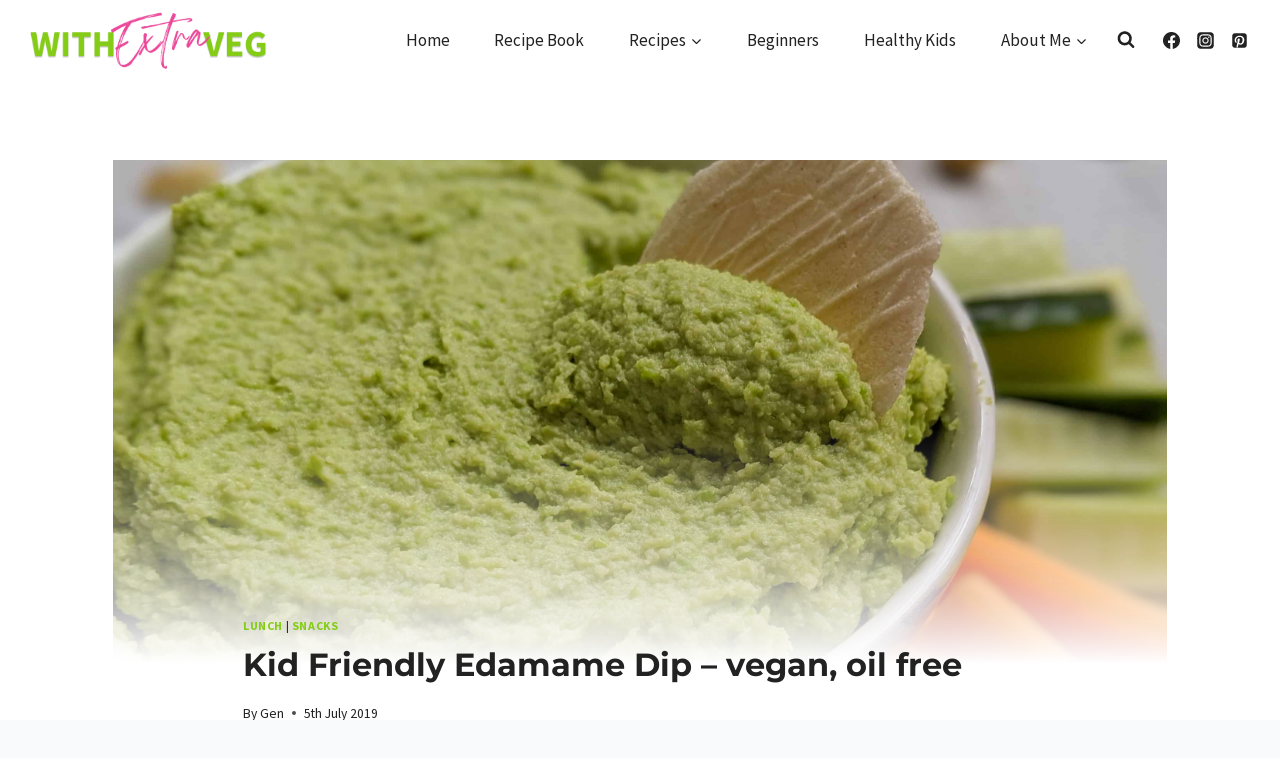

--- FILE ---
content_type: text/html; charset=UTF-8
request_url: https://withextraveg.net/edamame-spread/
body_size: 34562
content:
<!doctype html>
<html lang="en-AU" class="no-js" itemtype="https://schema.org/Blog" itemscope>
<head>
	<meta charset="UTF-8">
	<meta name="viewport" content="width=device-width, initial-scale=1, minimum-scale=1">
	<meta name='robots' content='index, follow, max-image-preview:large, max-snippet:-1, max-video-preview:-1' />
	<style>img:is([sizes="auto" i], [sizes^="auto," i]) { contain-intrinsic-size: 3000px 1500px }</style>
	
	<!-- This site is optimized with the Yoast SEO plugin v25.8 - https://yoast.com/wordpress/plugins/seo/ -->
	<title>Kid Friendly Edamame Dip - vegan, oil free - WithExtraVeg</title>
	<meta name="description" content="A high calorie protein and iron rich Kid Friendly Edamame Dip recipe that&#039;s great for young children. Serve as a sandwich spread, toast topper or dip." />
	<link rel="canonical" href="https://blog.withextraveg.net/edamame-spread/" />
	<meta property="og:locale" content="en_US" />
	<meta property="og:type" content="recipe" />
	<meta property="og:title" content="Kid Friendly Edamame Dip - vegan, oil free - WithExtraVeg" />
	<meta property="og:description" content="A high calorie protein and iron rich Kid Friendly Edamame Dip recipe that&#039;s great for young children. Serve as a sandwich spread, toast topper or dip." />
	<meta property="og:url" content="https://blog.withextraveg.net/edamame-spread/" />
	<meta property="og:site_name" content="WithExtraVeg" />
	<meta property="article:publisher" content="https://www.facebook.com/withextraveg" />
	<meta property="article:published_time" content="2019-07-05T01:35:18+00:00" />
	<meta property="article:modified_time" content="2023-04-27T01:46:59+00:00" />
	<meta property="og:image" content="https://blog.withextraveg.net/wp-content/uploads/2018/02/00100lPORTRAIT_00100_BURST20190705113925486_COVER.jpg" />
	<meta property="og:image:width" content="2731" />
	<meta property="og:image:height" content="2048" />
	<meta property="og:image:type" content="image/jpeg" />
	<meta name="author" content="Gen" />
	<meta name="twitter:card" content="summary_large_image" />
	<meta name="twitter:label1" content="Written by" />
	<meta name="twitter:data1" content="Gen" />
	<meta name="twitter:label2" content="Est. reading time" />
	<meta name="twitter:data2" content="3 minutes" />
	<script type="application/ld+json" class="yoast-schema-graph">{"@context":"https://schema.org","@graph":[{"@type":"Article","@id":"https://blog.withextraveg.net/edamame-spread/#article","isPartOf":{"@id":"https://blog.withextraveg.net/edamame-spread/"},"author":{"name":"Gen","@id":"https://blog.withextraveg.net/#/schema/person/68942b14801aeeb1116c1f9d319a4893"},"headline":"Kid Friendly Edamame Dip &#8211; vegan, oil free","datePublished":"2019-07-05T01:35:18+00:00","dateModified":"2023-04-27T01:46:59+00:00","wordCount":615,"commentCount":0,"publisher":{"@id":"https://blog.withextraveg.net/#organization"},"image":{"@id":"https://blog.withextraveg.net/edamame-spread/#primaryimage"},"thumbnailUrl":"https://withextraveg.net/wp-content/uploads/2018/02/00100lPORTRAIT_00100_BURST20190705113925486_COVER.jpg","keywords":["High in Iron","High in Protein","Kid Friendly","Make Once Eat All Week","Quick and Easy","Toddler Friendly"],"articleSection":["Lunch","Snacks"],"inLanguage":"en-AU","potentialAction":[{"@type":"CommentAction","name":"Comment","target":["https://blog.withextraveg.net/edamame-spread/#respond"]}]},{"@type":"WebPage","@id":"https://blog.withextraveg.net/edamame-spread/","url":"https://blog.withextraveg.net/edamame-spread/","name":"Kid Friendly Edamame Dip - vegan, oil free - WithExtraVeg","isPartOf":{"@id":"https://blog.withextraveg.net/#website"},"primaryImageOfPage":{"@id":"https://blog.withextraveg.net/edamame-spread/#primaryimage"},"image":{"@id":"https://blog.withextraveg.net/edamame-spread/#primaryimage"},"thumbnailUrl":"https://withextraveg.net/wp-content/uploads/2018/02/00100lPORTRAIT_00100_BURST20190705113925486_COVER.jpg","datePublished":"2019-07-05T01:35:18+00:00","dateModified":"2023-04-27T01:46:59+00:00","description":"A high calorie protein and iron rich Kid Friendly Edamame Dip recipe that's great for young children. Serve as a sandwich spread, toast topper or dip.","breadcrumb":{"@id":"https://blog.withextraveg.net/edamame-spread/#breadcrumb"},"inLanguage":"en-AU","potentialAction":[{"@type":"ReadAction","target":["https://blog.withextraveg.net/edamame-spread/"]}]},{"@type":"ImageObject","inLanguage":"en-AU","@id":"https://blog.withextraveg.net/edamame-spread/#primaryimage","url":"https://withextraveg.net/wp-content/uploads/2018/02/00100lPORTRAIT_00100_BURST20190705113925486_COVER.jpg","contentUrl":"https://withextraveg.net/wp-content/uploads/2018/02/00100lPORTRAIT_00100_BURST20190705113925486_COVER.jpg","width":2731,"height":2048,"caption":"Edamame Dip"},{"@type":"BreadcrumbList","@id":"https://blog.withextraveg.net/edamame-spread/#breadcrumb","itemListElement":[{"@type":"ListItem","position":1,"name":"Home","item":"https://withextraveg.net/"},{"@type":"ListItem","position":2,"name":"Kid Friendly Edamame Dip &#8211; vegan, oil free"}]},{"@type":"WebSite","@id":"https://blog.withextraveg.net/#website","url":"https://blog.withextraveg.net/","name":"WithExtraVeg","description":"Happy, healthy plant-based families","publisher":{"@id":"https://blog.withextraveg.net/#organization"},"potentialAction":[{"@type":"SearchAction","target":{"@type":"EntryPoint","urlTemplate":"https://blog.withextraveg.net/?s={search_term_string}"},"query-input":{"@type":"PropertyValueSpecification","valueRequired":true,"valueName":"search_term_string"}}],"inLanguage":"en-AU"},{"@type":"Organization","@id":"https://blog.withextraveg.net/#organization","name":"WithExtraVeg","url":"https://blog.withextraveg.net/","logo":{"@type":"ImageObject","inLanguage":"en-AU","@id":"https://blog.withextraveg.net/#/schema/logo/image/","url":"https://withextraveg.net/wp-content/uploads/2020/05/WithExtraVeg_Logo_200h.png","contentUrl":"https://withextraveg.net/wp-content/uploads/2020/05/WithExtraVeg_Logo_200h.png","width":314,"height":200,"caption":"WithExtraVeg"},"image":{"@id":"https://blog.withextraveg.net/#/schema/logo/image/"},"sameAs":["https://www.facebook.com/withextraveg"]},{"@type":"Person","@id":"https://blog.withextraveg.net/#/schema/person/68942b14801aeeb1116c1f9d319a4893","name":"Gen","image":{"@type":"ImageObject","inLanguage":"en-AU","@id":"https://blog.withextraveg.net/#/schema/person/image/","url":"https://secure.gravatar.com/avatar/17087773aeee2891bfc71e7d9e3c9deba8fb3f1fcdd78bec79ab042e7027c731?s=96&d=mm&r=g","contentUrl":"https://secure.gravatar.com/avatar/17087773aeee2891bfc71e7d9e3c9deba8fb3f1fcdd78bec79ab042e7027c731?s=96&d=mm&r=g","caption":"Gen"}},{"@type":"Recipe","name":"Kid Friendly Edamame Dip","author":{"@id":"https://blog.withextraveg.net/#/schema/person/68942b14801aeeb1116c1f9d319a4893"},"description":"High iron and protein kid friendly recipe that&#x27;s great as a dip, sandwich spread or puree.","datePublished":"2019-07-05T11:35:18+00:00","image":["https://withextraveg.net/wp-content/uploads/2018/02/IMG_1489-2.jpg","https://withextraveg.net/wp-content/uploads/2018/02/IMG_1489-2-500x500.jpg","https://withextraveg.net/wp-content/uploads/2018/02/IMG_1489-2-500x375.jpg","https://withextraveg.net/wp-content/uploads/2018/02/IMG_1489-2-480x270.jpg"],"recipeYield":["4","4 Serves"],"prepTime":"PT5M","cookTime":"PT10M","totalTime":"PT15M","recipeIngredient":["2-4 tbs Water (as required)","1 cup Cashews","400g bag Edamame Bean Pods (or 1 1/4 cup beans)","1 tbs Lemon Juice","1/2  Avocado","2 tbs Fresh Mint","1 tbs Lime Juice"],"recipeInstructions":[{"@type":"HowToStep","text":"Place cashews in a small bowl. Cover with boiling water and set aside to soak for at least 10 minutes. You can skip this step if you are using a food processor.","name":"Place cashews in a small bowl. Cover with boiling water and set aside to soak for at least 10 minutes. You can skip this step if you are using a food processor.","url":"https://withextraveg.net/edamame-spread/#wprm-recipe-400-step-0-0"},{"@type":"HowToStep","text":"While cashews are soaking, cook edamame beans according to the packet instructions. I steamed mine for 10 minutes. It is better to overcook the beans a little to make sure they are soft for blending.","name":"While cashews are soaking, cook edamame beans according to the packet instructions. I steamed mine for 10 minutes. It is better to overcook the beans a little to make sure they are soft for blending.","url":"https://withextraveg.net/edamame-spread/#wprm-recipe-400-step-0-1"},{"@type":"HowToStep","text":"Once cooked, remove beans from pods. It can help to run cold water over the pods to cool them if they are too hot to handle after cooking. Skip this step if you are using pre-shelled edamame.","name":"Once cooked, remove beans from pods. It can help to run cold water over the pods to cool them if they are too hot to handle after cooking. Skip this step if you are using pre-shelled edamame.","url":"https://withextraveg.net/edamame-spread/#wprm-recipe-400-step-0-2"},{"@type":"HowToStep","text":"Drain the cashews. Add the water, cashews, edamame beans and lemon juice to a blender or food processor. Blend or process until smooth. ","name":"Drain the cashews. Add the water, cashews, edamame beans and lemon juice to a blender or food processor. Blend or process until smooth. ","url":"https://withextraveg.net/edamame-spread/#wprm-recipe-400-step-0-3"},{"@type":"HowToStep","text":"If desired, add in mint, lime juice and avocado. Blend or process until just combined.","name":"If desired, add in mint, lime juice and avocado. Blend or process until just combined.","url":"https://withextraveg.net/edamame-spread/#wprm-recipe-400-step-0-4"},{"@type":"HowToStep","text":"Serve as is or spread over toast.&nbsp;","name":"Serve as is or spread over toast.&nbsp;","url":"https://withextraveg.net/edamame-spread/#wprm-recipe-400-step-0-5"}],"@id":"https://blog.withextraveg.net/edamame-spread/#recipe","isPartOf":{"@id":"https://blog.withextraveg.net/edamame-spread/#article"},"mainEntityOfPage":"https://blog.withextraveg.net/edamame-spread/"}]}</script>
	<!-- / Yoast SEO plugin. -->


<link rel='dns-prefetch' href='//masterclasses.withextraveg.net' />
<link rel='dns-prefetch' href='//cdn.usefathom.com' />
<link rel="alternate" type="application/rss+xml" title="WithExtraVeg &raquo; Feed" href="https://withextraveg.net/feed/" />
<link rel="alternate" type="application/rss+xml" title="WithExtraVeg &raquo; Comments Feed" href="https://withextraveg.net/comments/feed/" />
			<script>document.documentElement.classList.remove( 'no-js' );</script>
			<link rel="alternate" type="application/rss+xml" title="WithExtraVeg &raquo; Kid Friendly Edamame Dip &#8211; vegan, oil free Comments Feed" href="https://withextraveg.net/edamame-spread/feed/" />
<script>
window._wpemojiSettings = {"baseUrl":"https:\/\/s.w.org\/images\/core\/emoji\/16.0.1\/72x72\/","ext":".png","svgUrl":"https:\/\/s.w.org\/images\/core\/emoji\/16.0.1\/svg\/","svgExt":".svg","source":{"concatemoji":"https:\/\/withextraveg.net\/wp-includes\/js\/wp-emoji-release.min.js?ver=6.8.2"}};
/*! This file is auto-generated */
!function(s,n){var o,i,e;function c(e){try{var t={supportTests:e,timestamp:(new Date).valueOf()};sessionStorage.setItem(o,JSON.stringify(t))}catch(e){}}function p(e,t,n){e.clearRect(0,0,e.canvas.width,e.canvas.height),e.fillText(t,0,0);var t=new Uint32Array(e.getImageData(0,0,e.canvas.width,e.canvas.height).data),a=(e.clearRect(0,0,e.canvas.width,e.canvas.height),e.fillText(n,0,0),new Uint32Array(e.getImageData(0,0,e.canvas.width,e.canvas.height).data));return t.every(function(e,t){return e===a[t]})}function u(e,t){e.clearRect(0,0,e.canvas.width,e.canvas.height),e.fillText(t,0,0);for(var n=e.getImageData(16,16,1,1),a=0;a<n.data.length;a++)if(0!==n.data[a])return!1;return!0}function f(e,t,n,a){switch(t){case"flag":return n(e,"\ud83c\udff3\ufe0f\u200d\u26a7\ufe0f","\ud83c\udff3\ufe0f\u200b\u26a7\ufe0f")?!1:!n(e,"\ud83c\udde8\ud83c\uddf6","\ud83c\udde8\u200b\ud83c\uddf6")&&!n(e,"\ud83c\udff4\udb40\udc67\udb40\udc62\udb40\udc65\udb40\udc6e\udb40\udc67\udb40\udc7f","\ud83c\udff4\u200b\udb40\udc67\u200b\udb40\udc62\u200b\udb40\udc65\u200b\udb40\udc6e\u200b\udb40\udc67\u200b\udb40\udc7f");case"emoji":return!a(e,"\ud83e\udedf")}return!1}function g(e,t,n,a){var r="undefined"!=typeof WorkerGlobalScope&&self instanceof WorkerGlobalScope?new OffscreenCanvas(300,150):s.createElement("canvas"),o=r.getContext("2d",{willReadFrequently:!0}),i=(o.textBaseline="top",o.font="600 32px Arial",{});return e.forEach(function(e){i[e]=t(o,e,n,a)}),i}function t(e){var t=s.createElement("script");t.src=e,t.defer=!0,s.head.appendChild(t)}"undefined"!=typeof Promise&&(o="wpEmojiSettingsSupports",i=["flag","emoji"],n.supports={everything:!0,everythingExceptFlag:!0},e=new Promise(function(e){s.addEventListener("DOMContentLoaded",e,{once:!0})}),new Promise(function(t){var n=function(){try{var e=JSON.parse(sessionStorage.getItem(o));if("object"==typeof e&&"number"==typeof e.timestamp&&(new Date).valueOf()<e.timestamp+604800&&"object"==typeof e.supportTests)return e.supportTests}catch(e){}return null}();if(!n){if("undefined"!=typeof Worker&&"undefined"!=typeof OffscreenCanvas&&"undefined"!=typeof URL&&URL.createObjectURL&&"undefined"!=typeof Blob)try{var e="postMessage("+g.toString()+"("+[JSON.stringify(i),f.toString(),p.toString(),u.toString()].join(",")+"));",a=new Blob([e],{type:"text/javascript"}),r=new Worker(URL.createObjectURL(a),{name:"wpTestEmojiSupports"});return void(r.onmessage=function(e){c(n=e.data),r.terminate(),t(n)})}catch(e){}c(n=g(i,f,p,u))}t(n)}).then(function(e){for(var t in e)n.supports[t]=e[t],n.supports.everything=n.supports.everything&&n.supports[t],"flag"!==t&&(n.supports.everythingExceptFlag=n.supports.everythingExceptFlag&&n.supports[t]);n.supports.everythingExceptFlag=n.supports.everythingExceptFlag&&!n.supports.flag,n.DOMReady=!1,n.readyCallback=function(){n.DOMReady=!0}}).then(function(){return e}).then(function(){var e;n.supports.everything||(n.readyCallback(),(e=n.source||{}).concatemoji?t(e.concatemoji):e.wpemoji&&e.twemoji&&(t(e.twemoji),t(e.wpemoji)))}))}((window,document),window._wpemojiSettings);
</script>
<style id='wp-emoji-styles-inline-css'>

	img.wp-smiley, img.emoji {
		display: inline !important;
		border: none !important;
		box-shadow: none !important;
		height: 1em !important;
		width: 1em !important;
		margin: 0 0.07em !important;
		vertical-align: -0.1em !important;
		background: none !important;
		padding: 0 !important;
	}
</style>
<link rel='stylesheet' id='wp-block-library-css' href='https://withextraveg.net/wp-includes/css/dist/block-library/style.min.css?ver=6.8.2' media='all' />
<style id='classic-theme-styles-inline-css'>
/*! This file is auto-generated */
.wp-block-button__link{color:#fff;background-color:#32373c;border-radius:9999px;box-shadow:none;text-decoration:none;padding:calc(.667em + 2px) calc(1.333em + 2px);font-size:1.125em}.wp-block-file__button{background:#32373c;color:#fff;text-decoration:none}
</style>
<link rel='stylesheet' id='convertkit-broadcasts-css' href='https://withextraveg.net/wp-content/plugins/convertkit/resources/frontend/css/broadcasts.css?ver=2.8.7' media='all' />
<link rel='stylesheet' id='convertkit-button-css' href='https://withextraveg.net/wp-content/plugins/convertkit/resources/frontend/css/button.css?ver=2.8.7' media='all' />
<link rel='stylesheet' id='convertkit-form-css' href='https://withextraveg.net/wp-content/plugins/convertkit/resources/frontend/css/form.css?ver=2.8.7' media='all' />
<style id='global-styles-inline-css'>
:root{--wp--preset--aspect-ratio--square: 1;--wp--preset--aspect-ratio--4-3: 4/3;--wp--preset--aspect-ratio--3-4: 3/4;--wp--preset--aspect-ratio--3-2: 3/2;--wp--preset--aspect-ratio--2-3: 2/3;--wp--preset--aspect-ratio--16-9: 16/9;--wp--preset--aspect-ratio--9-16: 9/16;--wp--preset--color--black: #000000;--wp--preset--color--cyan-bluish-gray: #abb8c3;--wp--preset--color--white: #ffffff;--wp--preset--color--pale-pink: #f78da7;--wp--preset--color--vivid-red: #cf2e2e;--wp--preset--color--luminous-vivid-orange: #ff6900;--wp--preset--color--luminous-vivid-amber: #fcb900;--wp--preset--color--light-green-cyan: #7bdcb5;--wp--preset--color--vivid-green-cyan: #00d084;--wp--preset--color--pale-cyan-blue: #8ed1fc;--wp--preset--color--vivid-cyan-blue: #0693e3;--wp--preset--color--vivid-purple: #9b51e0;--wp--preset--color--theme-palette-1: var(--global-palette1);--wp--preset--color--theme-palette-2: var(--global-palette2);--wp--preset--color--theme-palette-3: var(--global-palette3);--wp--preset--color--theme-palette-4: var(--global-palette4);--wp--preset--color--theme-palette-5: var(--global-palette5);--wp--preset--color--theme-palette-6: var(--global-palette6);--wp--preset--color--theme-palette-7: var(--global-palette7);--wp--preset--color--theme-palette-8: var(--global-palette8);--wp--preset--color--theme-palette-9: var(--global-palette9);--wp--preset--gradient--vivid-cyan-blue-to-vivid-purple: linear-gradient(135deg,rgba(6,147,227,1) 0%,rgb(155,81,224) 100%);--wp--preset--gradient--light-green-cyan-to-vivid-green-cyan: linear-gradient(135deg,rgb(122,220,180) 0%,rgb(0,208,130) 100%);--wp--preset--gradient--luminous-vivid-amber-to-luminous-vivid-orange: linear-gradient(135deg,rgba(252,185,0,1) 0%,rgba(255,105,0,1) 100%);--wp--preset--gradient--luminous-vivid-orange-to-vivid-red: linear-gradient(135deg,rgba(255,105,0,1) 0%,rgb(207,46,46) 100%);--wp--preset--gradient--very-light-gray-to-cyan-bluish-gray: linear-gradient(135deg,rgb(238,238,238) 0%,rgb(169,184,195) 100%);--wp--preset--gradient--cool-to-warm-spectrum: linear-gradient(135deg,rgb(74,234,220) 0%,rgb(151,120,209) 20%,rgb(207,42,186) 40%,rgb(238,44,130) 60%,rgb(251,105,98) 80%,rgb(254,248,76) 100%);--wp--preset--gradient--blush-light-purple: linear-gradient(135deg,rgb(255,206,236) 0%,rgb(152,150,240) 100%);--wp--preset--gradient--blush-bordeaux: linear-gradient(135deg,rgb(254,205,165) 0%,rgb(254,45,45) 50%,rgb(107,0,62) 100%);--wp--preset--gradient--luminous-dusk: linear-gradient(135deg,rgb(255,203,112) 0%,rgb(199,81,192) 50%,rgb(65,88,208) 100%);--wp--preset--gradient--pale-ocean: linear-gradient(135deg,rgb(255,245,203) 0%,rgb(182,227,212) 50%,rgb(51,167,181) 100%);--wp--preset--gradient--electric-grass: linear-gradient(135deg,rgb(202,248,128) 0%,rgb(113,206,126) 100%);--wp--preset--gradient--midnight: linear-gradient(135deg,rgb(2,3,129) 0%,rgb(40,116,252) 100%);--wp--preset--font-size--small: var(--global-font-size-small);--wp--preset--font-size--medium: var(--global-font-size-medium);--wp--preset--font-size--large: var(--global-font-size-large);--wp--preset--font-size--x-large: 42px;--wp--preset--font-size--larger: var(--global-font-size-larger);--wp--preset--font-size--xxlarge: var(--global-font-size-xxlarge);--wp--preset--spacing--20: 0.44rem;--wp--preset--spacing--30: 0.67rem;--wp--preset--spacing--40: 1rem;--wp--preset--spacing--50: 1.5rem;--wp--preset--spacing--60: 2.25rem;--wp--preset--spacing--70: 3.38rem;--wp--preset--spacing--80: 5.06rem;--wp--preset--shadow--natural: 6px 6px 9px rgba(0, 0, 0, 0.2);--wp--preset--shadow--deep: 12px 12px 50px rgba(0, 0, 0, 0.4);--wp--preset--shadow--sharp: 6px 6px 0px rgba(0, 0, 0, 0.2);--wp--preset--shadow--outlined: 6px 6px 0px -3px rgba(255, 255, 255, 1), 6px 6px rgba(0, 0, 0, 1);--wp--preset--shadow--crisp: 6px 6px 0px rgba(0, 0, 0, 1);}:where(.is-layout-flex){gap: 0.5em;}:where(.is-layout-grid){gap: 0.5em;}body .is-layout-flex{display: flex;}.is-layout-flex{flex-wrap: wrap;align-items: center;}.is-layout-flex > :is(*, div){margin: 0;}body .is-layout-grid{display: grid;}.is-layout-grid > :is(*, div){margin: 0;}:where(.wp-block-columns.is-layout-flex){gap: 2em;}:where(.wp-block-columns.is-layout-grid){gap: 2em;}:where(.wp-block-post-template.is-layout-flex){gap: 1.25em;}:where(.wp-block-post-template.is-layout-grid){gap: 1.25em;}.has-black-color{color: var(--wp--preset--color--black) !important;}.has-cyan-bluish-gray-color{color: var(--wp--preset--color--cyan-bluish-gray) !important;}.has-white-color{color: var(--wp--preset--color--white) !important;}.has-pale-pink-color{color: var(--wp--preset--color--pale-pink) !important;}.has-vivid-red-color{color: var(--wp--preset--color--vivid-red) !important;}.has-luminous-vivid-orange-color{color: var(--wp--preset--color--luminous-vivid-orange) !important;}.has-luminous-vivid-amber-color{color: var(--wp--preset--color--luminous-vivid-amber) !important;}.has-light-green-cyan-color{color: var(--wp--preset--color--light-green-cyan) !important;}.has-vivid-green-cyan-color{color: var(--wp--preset--color--vivid-green-cyan) !important;}.has-pale-cyan-blue-color{color: var(--wp--preset--color--pale-cyan-blue) !important;}.has-vivid-cyan-blue-color{color: var(--wp--preset--color--vivid-cyan-blue) !important;}.has-vivid-purple-color{color: var(--wp--preset--color--vivid-purple) !important;}.has-black-background-color{background-color: var(--wp--preset--color--black) !important;}.has-cyan-bluish-gray-background-color{background-color: var(--wp--preset--color--cyan-bluish-gray) !important;}.has-white-background-color{background-color: var(--wp--preset--color--white) !important;}.has-pale-pink-background-color{background-color: var(--wp--preset--color--pale-pink) !important;}.has-vivid-red-background-color{background-color: var(--wp--preset--color--vivid-red) !important;}.has-luminous-vivid-orange-background-color{background-color: var(--wp--preset--color--luminous-vivid-orange) !important;}.has-luminous-vivid-amber-background-color{background-color: var(--wp--preset--color--luminous-vivid-amber) !important;}.has-light-green-cyan-background-color{background-color: var(--wp--preset--color--light-green-cyan) !important;}.has-vivid-green-cyan-background-color{background-color: var(--wp--preset--color--vivid-green-cyan) !important;}.has-pale-cyan-blue-background-color{background-color: var(--wp--preset--color--pale-cyan-blue) !important;}.has-vivid-cyan-blue-background-color{background-color: var(--wp--preset--color--vivid-cyan-blue) !important;}.has-vivid-purple-background-color{background-color: var(--wp--preset--color--vivid-purple) !important;}.has-black-border-color{border-color: var(--wp--preset--color--black) !important;}.has-cyan-bluish-gray-border-color{border-color: var(--wp--preset--color--cyan-bluish-gray) !important;}.has-white-border-color{border-color: var(--wp--preset--color--white) !important;}.has-pale-pink-border-color{border-color: var(--wp--preset--color--pale-pink) !important;}.has-vivid-red-border-color{border-color: var(--wp--preset--color--vivid-red) !important;}.has-luminous-vivid-orange-border-color{border-color: var(--wp--preset--color--luminous-vivid-orange) !important;}.has-luminous-vivid-amber-border-color{border-color: var(--wp--preset--color--luminous-vivid-amber) !important;}.has-light-green-cyan-border-color{border-color: var(--wp--preset--color--light-green-cyan) !important;}.has-vivid-green-cyan-border-color{border-color: var(--wp--preset--color--vivid-green-cyan) !important;}.has-pale-cyan-blue-border-color{border-color: var(--wp--preset--color--pale-cyan-blue) !important;}.has-vivid-cyan-blue-border-color{border-color: var(--wp--preset--color--vivid-cyan-blue) !important;}.has-vivid-purple-border-color{border-color: var(--wp--preset--color--vivid-purple) !important;}.has-vivid-cyan-blue-to-vivid-purple-gradient-background{background: var(--wp--preset--gradient--vivid-cyan-blue-to-vivid-purple) !important;}.has-light-green-cyan-to-vivid-green-cyan-gradient-background{background: var(--wp--preset--gradient--light-green-cyan-to-vivid-green-cyan) !important;}.has-luminous-vivid-amber-to-luminous-vivid-orange-gradient-background{background: var(--wp--preset--gradient--luminous-vivid-amber-to-luminous-vivid-orange) !important;}.has-luminous-vivid-orange-to-vivid-red-gradient-background{background: var(--wp--preset--gradient--luminous-vivid-orange-to-vivid-red) !important;}.has-very-light-gray-to-cyan-bluish-gray-gradient-background{background: var(--wp--preset--gradient--very-light-gray-to-cyan-bluish-gray) !important;}.has-cool-to-warm-spectrum-gradient-background{background: var(--wp--preset--gradient--cool-to-warm-spectrum) !important;}.has-blush-light-purple-gradient-background{background: var(--wp--preset--gradient--blush-light-purple) !important;}.has-blush-bordeaux-gradient-background{background: var(--wp--preset--gradient--blush-bordeaux) !important;}.has-luminous-dusk-gradient-background{background: var(--wp--preset--gradient--luminous-dusk) !important;}.has-pale-ocean-gradient-background{background: var(--wp--preset--gradient--pale-ocean) !important;}.has-electric-grass-gradient-background{background: var(--wp--preset--gradient--electric-grass) !important;}.has-midnight-gradient-background{background: var(--wp--preset--gradient--midnight) !important;}.has-small-font-size{font-size: var(--wp--preset--font-size--small) !important;}.has-medium-font-size{font-size: var(--wp--preset--font-size--medium) !important;}.has-large-font-size{font-size: var(--wp--preset--font-size--large) !important;}.has-x-large-font-size{font-size: var(--wp--preset--font-size--x-large) !important;}
:where(.wp-block-post-template.is-layout-flex){gap: 1.25em;}:where(.wp-block-post-template.is-layout-grid){gap: 1.25em;}
:where(.wp-block-columns.is-layout-flex){gap: 2em;}:where(.wp-block-columns.is-layout-grid){gap: 2em;}
:root :where(.wp-block-pullquote){font-size: 1.5em;line-height: 1.6;}
</style>
<link rel='stylesheet' id='contact-form-7-css' href='https://withextraveg.net/wp-content/plugins/contact-form-7/includes/css/styles.css?ver=6.1.1' media='all' />
<link rel='stylesheet' id='kadence-global-css' href='https://withextraveg.net/wp-content/themes/kadence/assets/css/global.min.css?ver=1.3.0' media='all' />
<style id='kadence-global-inline-css'>
/* Kadence Base CSS */
:root{--global-palette1:#84cc16;--global-palette2:#ec4899;--global-palette3:#222222;--global-palette4:#222222;--global-palette5:#222222;--global-palette6:#222222;--global-palette7:#fdf2f8;--global-palette8:#f9fafb;--global-palette9:#ffffff;--global-palette9rgb:255, 255, 255;--global-palette-highlight:var(--global-palette1);--global-palette-highlight-alt:var(--global-palette2);--global-palette-highlight-alt2:var(--global-palette9);--global-palette-btn-bg:var(--global-palette1);--global-palette-btn-bg-hover:var(--global-palette2);--global-palette-btn:var(--global-palette9);--global-palette-btn-hover:var(--global-palette9);--global-body-font-family:'Source Sans Pro', var(--global-fallback-font);--global-heading-font-family:Montserrat, var(--global-fallback-font);--global-primary-nav-font-family:inherit;--global-fallback-font:sans-serif;--global-display-fallback-font:sans-serif;--global-content-width:1290px;--global-content-wide-width:calc(1290px + 230px);--global-content-narrow-width:842px;--global-content-edge-padding:1.5rem;--global-content-boxed-padding:2rem;--global-calc-content-width:calc(1290px - var(--global-content-edge-padding) - var(--global-content-edge-padding) );--wp--style--global--content-size:var(--global-calc-content-width);}.wp-site-blocks{--global-vw:calc( 100vw - ( 0.5 * var(--scrollbar-offset)));}body{background:var(--global-palette8);}body, input, select, optgroup, textarea{font-weight:normal;font-size:17px;line-height:1.6;font-family:var(--global-body-font-family);color:var(--global-palette4);}.content-bg, body.content-style-unboxed .site{background:var(--global-palette9);}h1,h2,h3,h4,h5,h6{font-family:var(--global-heading-font-family);}h1{font-weight:700;font-size:32px;line-height:1.5;color:var(--global-palette3);}h2{font-weight:700;font-size:28px;line-height:1.5;color:var(--global-palette3);}h3{font-weight:700;font-size:24px;line-height:1.5;color:var(--global-palette3);}h4{font-weight:700;font-size:22px;line-height:1.5;color:var(--global-palette4);}h5{font-weight:700;font-size:20px;line-height:1.5;color:var(--global-palette4);}h6{font-weight:700;font-size:18px;line-height:1.5;color:var(--global-palette5);}.entry-hero .kadence-breadcrumbs{max-width:1290px;}.site-container, .site-header-row-layout-contained, .site-footer-row-layout-contained, .entry-hero-layout-contained, .comments-area, .alignfull > .wp-block-cover__inner-container, .alignwide > .wp-block-cover__inner-container{max-width:var(--global-content-width);}.content-width-narrow .content-container.site-container, .content-width-narrow .hero-container.site-container{max-width:var(--global-content-narrow-width);}@media all and (min-width: 1520px){.wp-site-blocks .content-container  .alignwide{margin-left:-115px;margin-right:-115px;width:unset;max-width:unset;}}@media all and (min-width: 1102px){.content-width-narrow .wp-site-blocks .content-container .alignwide{margin-left:-130px;margin-right:-130px;width:unset;max-width:unset;}}.content-style-boxed .wp-site-blocks .entry-content .alignwide{margin-left:calc( -1 * var( --global-content-boxed-padding ) );margin-right:calc( -1 * var( --global-content-boxed-padding ) );}.content-area{margin-top:5rem;margin-bottom:5rem;}@media all and (max-width: 1024px){.content-area{margin-top:3rem;margin-bottom:3rem;}}@media all and (max-width: 767px){.content-area{margin-top:2rem;margin-bottom:2rem;}}@media all and (max-width: 1024px){:root{--global-content-boxed-padding:2rem;}}@media all and (max-width: 767px){:root{--global-content-boxed-padding:1.5rem;}}.entry-content-wrap{padding:2rem;}@media all and (max-width: 1024px){.entry-content-wrap{padding:2rem;}}@media all and (max-width: 767px){.entry-content-wrap{padding:1.5rem;}}.entry.single-entry{box-shadow:0px 15px 15px -10px rgba(0,0,0,0.05);}.entry.loop-entry{box-shadow:0px 15px 15px -10px rgba(0,0,0,0.05);}.loop-entry .entry-content-wrap{padding:2rem;}@media all and (max-width: 1024px){.loop-entry .entry-content-wrap{padding:2rem;}}@media all and (max-width: 767px){.loop-entry .entry-content-wrap{padding:1.5rem;}}button, .button, .wp-block-button__link, input[type="button"], input[type="reset"], input[type="submit"], .fl-button, .elementor-button-wrapper .elementor-button, .wc-block-components-checkout-place-order-button, .wc-block-cart__submit{box-shadow:0px 0px 0px -7px rgba(0,0,0,0);}button:hover, button:focus, button:active, .button:hover, .button:focus, .button:active, .wp-block-button__link:hover, .wp-block-button__link:focus, .wp-block-button__link:active, input[type="button"]:hover, input[type="button"]:focus, input[type="button"]:active, input[type="reset"]:hover, input[type="reset"]:focus, input[type="reset"]:active, input[type="submit"]:hover, input[type="submit"]:focus, input[type="submit"]:active, .elementor-button-wrapper .elementor-button:hover, .elementor-button-wrapper .elementor-button:focus, .elementor-button-wrapper .elementor-button:active, .wc-block-cart__submit:hover{box-shadow:0px 15px 25px -7px rgba(0,0,0,0.1);}.kb-button.kb-btn-global-outline.kb-btn-global-inherit{padding-top:calc(px - 2px);padding-right:calc(px - 2px);padding-bottom:calc(px - 2px);padding-left:calc(px - 2px);}@media all and (min-width: 1025px){.transparent-header .entry-hero .entry-hero-container-inner{padding-top:80px;}}@media all and (max-width: 1024px){.mobile-transparent-header .entry-hero .entry-hero-container-inner{padding-top:80px;}}@media all and (max-width: 767px){.mobile-transparent-header .entry-hero .entry-hero-container-inner{padding-top:80px;}}#kt-scroll-up-reader, #kt-scroll-up{border-radius:0px 0px 0px 0px;bottom:30px;font-size:1.2em;padding:0.4em 0.4em 0.4em 0.4em;}#kt-scroll-up-reader.scroll-up-side-right, #kt-scroll-up.scroll-up-side-right{right:30px;}#kt-scroll-up-reader.scroll-up-side-left, #kt-scroll-up.scroll-up-side-left{left:30px;}@media all and (hover: hover){#kt-scroll-up-reader:hover, #kt-scroll-up:hover{color:var(--global-palette2);}}body.single .entry-related{background:var(--global-palette8);}.entry-hero.post-hero-section .entry-header{min-height:200px;}body.social-brand-colors .social-show-brand-hover .social-link-facebook:not(.ignore-brand):not(.skip):not(.ignore):hover, body.social-brand-colors .social-show-brand-until .social-link-facebook:not(:hover):not(.skip):not(.ignore), body.social-brand-colors .social-show-brand-always .social-link-facebook:not(.ignore-brand):not(.skip):not(.ignore){background:#3b5998;}body.social-brand-colors .social-show-brand-hover.social-style-outline .social-link-facebook:not(.ignore-brand):not(.skip):not(.ignore):hover, body.social-brand-colors .social-show-brand-until.social-style-outline .social-link-facebook:not(:hover):not(.skip):not(.ignore), body.social-brand-colors .social-show-brand-always.social-style-outline .social-link-facebook:not(.ignore-brand):not(.skip):not(.ignore){color:#3b5998;}body.social-brand-colors .social-show-brand-hover .social-link-instagram:not(.ignore-brand):not(.skip):not(.ignore):hover, body.social-brand-colors .social-show-brand-until .social-link-instagram:not(:hover):not(.skip):not(.ignore), body.social-brand-colors .social-show-brand-always .social-link-instagram:not(.ignore-brand):not(.skip):not(.ignore){background:#517fa4;}body.social-brand-colors .social-show-brand-hover.social-style-outline .social-link-instagram:not(.ignore-brand):not(.skip):not(.ignore):hover, body.social-brand-colors .social-show-brand-until.social-style-outline .social-link-instagram:not(:hover):not(.skip):not(.ignore), body.social-brand-colors .social-show-brand-always.social-style-outline .social-link-instagram:not(.ignore-brand):not(.skip):not(.ignore){color:#517fa4;}body.social-brand-colors .social-show-brand-hover .social-link-pinterest:not(.ignore-brand):not(.skip):not(.ignore):hover, body.social-brand-colors .social-show-brand-until .social-link-pinterest:not(:hover):not(.skip):not(.ignore), body.social-brand-colors .social-show-brand-always .social-link-pinterest:not(.ignore-brand):not(.skip):not(.ignore){background:#C92228;}body.social-brand-colors .social-show-brand-hover.social-style-outline .social-link-pinterest:not(.ignore-brand):not(.skip):not(.ignore):hover, body.social-brand-colors .social-show-brand-until.social-style-outline .social-link-pinterest:not(:hover):not(.skip):not(.ignore), body.social-brand-colors .social-show-brand-always.social-style-outline .social-link-pinterest:not(.ignore-brand):not(.skip):not(.ignore){color:#C92228;}
/* Kadence Header CSS */
@media all and (max-width: 1024px){.mobile-transparent-header #masthead{position:absolute;left:0px;right:0px;z-index:100;}.kadence-scrollbar-fixer.mobile-transparent-header #masthead{right:var(--scrollbar-offset,0);}.mobile-transparent-header #masthead, .mobile-transparent-header .site-top-header-wrap .site-header-row-container-inner, .mobile-transparent-header .site-main-header-wrap .site-header-row-container-inner, .mobile-transparent-header .site-bottom-header-wrap .site-header-row-container-inner{background:transparent;}.site-header-row-tablet-layout-fullwidth, .site-header-row-tablet-layout-standard{padding:0px;}}@media all and (min-width: 1025px){.transparent-header #masthead{position:absolute;left:0px;right:0px;z-index:100;}.transparent-header.kadence-scrollbar-fixer #masthead{right:var(--scrollbar-offset,0);}.transparent-header #masthead, .transparent-header .site-top-header-wrap .site-header-row-container-inner, .transparent-header .site-main-header-wrap .site-header-row-container-inner, .transparent-header .site-bottom-header-wrap .site-header-row-container-inner{background:transparent;}}.site-branding a.brand img{max-width:250px;}.site-branding a.brand img.svg-logo-image{width:250px;}.site-branding{padding:0px 0px 0px 0px;}#masthead, #masthead .kadence-sticky-header.item-is-fixed:not(.item-at-start):not(.site-header-row-container):not(.site-main-header-wrap), #masthead .kadence-sticky-header.item-is-fixed:not(.item-at-start) > .site-header-row-container-inner{background:#ffffff;}.site-main-header-inner-wrap{min-height:80px;}.header-navigation[class*="header-navigation-style-underline"] .header-menu-container.primary-menu-container>ul>li>a:after{width:calc( 100% - 1.2em);}.main-navigation .primary-menu-container > ul > li.menu-item > a{padding-left:calc(1.2em / 2);padding-right:calc(1.2em / 2);padding-top:0.6em;padding-bottom:0.6em;color:var(--global-palette5);}.main-navigation .primary-menu-container > ul > li.menu-item .dropdown-nav-special-toggle{right:calc(1.2em / 2);}.main-navigation .primary-menu-container > ul > li.menu-item > a:hover{color:var(--global-palette2);}
					.header-navigation[class*="header-navigation-style-underline"] .header-menu-container.primary-menu-container>ul>li.current-menu-ancestor>a:after,
					.header-navigation[class*="header-navigation-style-underline"] .header-menu-container.primary-menu-container>ul>li.current-page-parent>a:after,
					.header-navigation[class*="header-navigation-style-underline"] .header-menu-container.primary-menu-container>ul>li.current-product-ancestor>a:after
				{transform:scale(1, 1) translate(50%, 0);}
					.main-navigation .primary-menu-container > ul > li.menu-item.current-menu-item > a, 
					.main-navigation .primary-menu-container > ul > li.menu-item.current-menu-ancestor > a, 
					.main-navigation .primary-menu-container > ul > li.menu-item.current-page-parent > a,
					.main-navigation .primary-menu-container > ul > li.menu-item.current-product-ancestor > a
				{color:var(--global-palette1);}.header-navigation .header-menu-container ul ul.sub-menu, .header-navigation .header-menu-container ul ul.submenu{background:var(--global-palette9);box-shadow:0px 2px 13px 0px rgba(0,0,0,0.1);}.header-navigation .header-menu-container ul ul li.menu-item, .header-menu-container ul.menu > li.kadence-menu-mega-enabled > ul > li.menu-item > a{border-bottom:0px solid rgba(255,255,255,0.1);}.header-navigation .header-menu-container ul ul li.menu-item > a{width:200px;padding-top:1em;padding-bottom:1em;color:var(--global-palette3);font-style:normal;font-size:16px;}.header-navigation .header-menu-container ul ul li.menu-item > a:hover{color:var(--global-palette2);background:var(--global-palette9);}.header-navigation .header-menu-container ul ul li.menu-item.current-menu-item > a{color:var(--global-palette1);background:var(--global-palette9);}.mobile-toggle-open-container .menu-toggle-open, .mobile-toggle-open-container .menu-toggle-open:focus{color:var(--global-palette5);padding:0.4em 0.6em 0.4em 0.6em;font-size:14px;}.mobile-toggle-open-container .menu-toggle-open.menu-toggle-style-bordered{border:1px solid currentColor;}.mobile-toggle-open-container .menu-toggle-open .menu-toggle-icon{font-size:20px;}.mobile-toggle-open-container .menu-toggle-open:hover, .mobile-toggle-open-container .menu-toggle-open:focus-visible{color:var(--global-palette-highlight);}.mobile-navigation ul li{font-size:14px;}.mobile-navigation ul li a{padding-top:1em;padding-bottom:1em;}.mobile-navigation ul li > a, .mobile-navigation ul li.menu-item-has-children > .drawer-nav-drop-wrap{color:var(--global-palette8);}.mobile-navigation ul li.current-menu-item > a, .mobile-navigation ul li.current-menu-item.menu-item-has-children > .drawer-nav-drop-wrap{color:var(--global-palette-highlight);}.mobile-navigation ul li.menu-item-has-children .drawer-nav-drop-wrap, .mobile-navigation ul li:not(.menu-item-has-children) a{border-bottom:1px solid rgba(255,255,255,0.1);}.mobile-navigation:not(.drawer-navigation-parent-toggle-true) ul li.menu-item-has-children .drawer-nav-drop-wrap button{border-left:1px solid rgba(255,255,255,0.1);}#mobile-drawer .drawer-header .drawer-toggle{padding:0.6em 0.15em 0.6em 0.15em;font-size:24px;}.header-social-wrap .header-social-inner-wrap{font-size:1em;gap:0.3em;}.header-social-wrap .header-social-inner-wrap .social-button{border:2px none transparent;border-radius:3px;}.search-toggle-open-container .search-toggle-open{color:var(--global-palette5);}.search-toggle-open-container .search-toggle-open.search-toggle-style-bordered{border:1px solid currentColor;}.search-toggle-open-container .search-toggle-open .search-toggle-icon{font-size:1em;}.search-toggle-open-container .search-toggle-open:hover, .search-toggle-open-container .search-toggle-open:focus{color:var(--global-palette-highlight);}#search-drawer .drawer-inner{background:rgba(9, 12, 16, 0.97);}
/* Kadence Footer CSS */
.site-middle-footer-inner-wrap{padding-top:5px;padding-bottom:5px;grid-column-gap:30px;grid-row-gap:30px;}.site-middle-footer-inner-wrap .widget{margin-bottom:30px;}.site-middle-footer-inner-wrap .site-footer-section:not(:last-child):after{right:calc(-30px / 2);}.site-top-footer-wrap .site-footer-row-container-inner{border-top:0px none transparent;}.site-top-footer-inner-wrap{padding-top:10px;padding-bottom:5px;grid-column-gap:30px;grid-row-gap:30px;}.site-top-footer-inner-wrap .widget{margin-bottom:30px;}.site-top-footer-inner-wrap .site-footer-section:not(:last-child):after{right:calc(-30px / 2);}.site-bottom-footer-inner-wrap{padding-top:5px;padding-bottom:30px;grid-column-gap:30px;}.site-bottom-footer-inner-wrap .widget{margin-bottom:30px;}.site-bottom-footer-inner-wrap .site-footer-section:not(:last-child):after{right:calc(-30px / 2);}.footer-social-wrap .footer-social-inner-wrap{font-size:1em;gap:0.3em;}.site-footer .site-footer-wrap .site-footer-section .footer-social-wrap .footer-social-inner-wrap .social-button{color:var(--global-palette3);border:2px none transparent;border-radius:3px;}.site-footer .site-footer-wrap .site-footer-section .footer-social-wrap .footer-social-inner-wrap .social-button:hover{color:var(--global-palette2);}#colophon .site-footer-row-container .site-footer-row .footer-html a{color:var(--global-palette6);}#colophon .site-footer-row-container .site-footer-row .footer-html a:hover{color:var(--global-palette2);}#colophon .footer-navigation .footer-menu-container > ul > li > a{padding-left:calc(1.2em / 2);padding-right:calc(1.2em / 2);padding-top:calc(0.6em / 2);padding-bottom:calc(0.6em / 2);color:var(--global-palette5);}#colophon .footer-navigation .footer-menu-container > ul li a:hover{color:var(--global-palette2);}#colophon .footer-navigation .footer-menu-container > ul li.current-menu-item > a{color:var(--global-palette3);}
</style>
<link rel='stylesheet' id='kadence-simplelightbox-css-css' href='https://withextraveg.net/wp-content/themes/kadence/assets/css/simplelightbox.min.css?ver=1.3.0' media='all' />
<style id='kadence-blocks-global-variables-inline-css'>
:root {--global-kb-font-size-sm:clamp(0.8rem, 0.73rem + 0.217vw, 0.9rem);--global-kb-font-size-md:clamp(1.1rem, 0.995rem + 0.326vw, 1.25rem);--global-kb-font-size-lg:clamp(1.75rem, 1.576rem + 0.543vw, 2rem);--global-kb-font-size-xl:clamp(2.25rem, 1.728rem + 1.63vw, 3rem);--global-kb-font-size-xxl:clamp(2.5rem, 1.456rem + 3.26vw, 4rem);--global-kb-font-size-xxxl:clamp(2.75rem, 0.489rem + 7.065vw, 6rem);}
</style>
<script src="https://cdn.usefathom.com/script.js" id="fathom-snippet-js" defer data-wp-strategy="defer" data-site="PORDWNNV"   data-no-minify></script>
<link rel="https://api.w.org/" href="https://withextraveg.net/wp-json/" /><link rel="alternate" title="JSON" type="application/json" href="https://withextraveg.net/wp-json/wp/v2/posts/398" /><link rel="EditURI" type="application/rsd+xml" title="RSD" href="https://withextraveg.net/xmlrpc.php?rsd" />
<meta name="generator" content="WordPress 6.8.2" />
<link rel='shortlink' href='https://withextraveg.net/?p=398' />
<link rel="alternate" title="oEmbed (JSON)" type="application/json+oembed" href="https://withextraveg.net/wp-json/oembed/1.0/embed?url=https%3A%2F%2Fwithextraveg.net%2Fedamame-spread%2F" />
<link rel="alternate" title="oEmbed (XML)" type="text/xml+oembed" href="https://withextraveg.net/wp-json/oembed/1.0/embed?url=https%3A%2F%2Fwithextraveg.net%2Fedamame-spread%2F&#038;format=xml" />
<style type="text/css">.wprm-glossary-term {color: #5A822B;text-decoration: underline;cursor: help;}</style><link rel="pingback" href="https://withextraveg.net/xmlrpc.php"><link rel="preload" id="kadence-header-preload" href="https://withextraveg.net/wp-content/themes/kadence/assets/css/header.min.css?ver=1.3.0" as="style">
<link rel="preload" id="kadence-content-preload" href="https://withextraveg.net/wp-content/themes/kadence/assets/css/content.min.css?ver=1.3.0" as="style">
<link rel="preload" id="kadence-comments-preload" href="https://withextraveg.net/wp-content/themes/kadence/assets/css/comments.min.css?ver=1.3.0" as="style">
<link rel="preload" id="kadence-related-posts-preload" href="https://withextraveg.net/wp-content/themes/kadence/assets/css/related-posts.min.css?ver=1.3.0" as="style">
<link rel="preload" id="kad-splide-preload" href="https://withextraveg.net/wp-content/themes/kadence/assets/css/kadence-splide.min.css?ver=1.3.0" as="style">
<link rel="preload" id="kadence-footer-preload" href="https://withextraveg.net/wp-content/themes/kadence/assets/css/footer.min.css?ver=1.3.0" as="style">
<link rel="preload" href="https://withextraveg.net/wp-content/fonts/montserrat/JTUHjIg1_i6t8kCHKm4532VJOt5-QNFgpCuM73w5aXo.woff2" as="font" type="font/woff2" crossorigin><link rel="preload" href="https://withextraveg.net/wp-content/fonts/source-sans-pro/6xK3dSBYKcSV-LCoeQqfX1RYOo3qOK7l.woff2" as="font" type="font/woff2" crossorigin><link rel="preload" href="https://withextraveg.net/wp-content/fonts/source-sans-pro/6xKydSBYKcSV-LCoeQqfX1RYOo3ig4vwlxdu.woff2" as="font" type="font/woff2" crossorigin><link rel='stylesheet' id='kadence-fonts-gfonts-css' href='https://withextraveg.net/wp-content/fonts/1cf975df13b340b16263342984839ae7.css?ver=1.3.0' media='all' />
<link rel="icon" href="https://withextraveg.net/wp-content/uploads/2020/05/Radish_Favicon.png" sizes="32x32" />
<link rel="icon" href="https://withextraveg.net/wp-content/uploads/2020/05/Radish_Favicon.png" sizes="192x192" />
<link rel="apple-touch-icon" href="https://withextraveg.net/wp-content/uploads/2020/05/Radish_Favicon.png" />
<meta name="msapplication-TileImage" content="https://withextraveg.net/wp-content/uploads/2020/05/Radish_Favicon.png" />
		<style id="wp-custom-css">
			.grecaptcha-badge { 
	visibility: hidden; 
}		</style>
		</head>

<body class="wp-singular post-template-default single single-post postid-398 single-format-standard wp-custom-logo wp-embed-responsive wp-theme-kadence footer-on-bottom social-brand-colors hide-focus-outline link-style-standard content-title-style-normal content-width-narrow content-style-unboxed content-vertical-padding-show non-transparent-header mobile-non-transparent-header">
<div id="wrapper" class="site wp-site-blocks">
			<a class="skip-link screen-reader-text scroll-ignore" href="#main">Skip to content</a>
		<link rel='stylesheet' id='kadence-header-css' href='https://withextraveg.net/wp-content/themes/kadence/assets/css/header.min.css?ver=1.3.0' media='all' />
<header id="masthead" class="site-header" role="banner" itemtype="https://schema.org/WPHeader" itemscope>
	<div id="main-header" class="site-header-wrap">
		<div class="site-header-inner-wrap">
			<div class="site-header-upper-wrap">
				<div class="site-header-upper-inner-wrap">
					<div class="site-main-header-wrap site-header-row-container site-header-focus-item site-header-row-layout-standard kadence-sticky-header" data-section="kadence_customizer_header_main" data-reveal-scroll-up="false" data-shrink="false">
	<div class="site-header-row-container-inner">
				<div class="site-container">
			<div class="site-main-header-inner-wrap site-header-row site-header-row-has-sides site-header-row-no-center">
									<div class="site-header-main-section-left site-header-section site-header-section-left">
						<div class="site-header-item site-header-focus-item" data-section="title_tagline">
	<div class="site-branding branding-layout-standard site-brand-logo-only"><a class="brand has-logo-image" href="https://withextraveg.net/" rel="home"><img width="350" height="88" src="https://withextraveg.net/wp-content/uploads/2022/06/New-Logo-350w.png" class="custom-logo" alt="WithExtraVeg" decoding="async" srcset="https://withextraveg.net/wp-content/uploads/2022/06/New-Logo-350w.png 350w, https://withextraveg.net/wp-content/uploads/2022/06/New-Logo-350w-300x75.png 300w" sizes="(max-width: 350px) 100vw, 350px" data-pin-nopin="nopin" data-pin-url="https://withextraveg.net/edamame-spread/?tp_image_id=6416" /></a></div></div><!-- data-section="title_tagline" -->
					</div>
																	<div class="site-header-main-section-right site-header-section site-header-section-right">
						<div class="site-header-item site-header-focus-item site-header-item-main-navigation header-navigation-layout-stretch-true header-navigation-layout-fill-stretch-false" data-section="kadence_customizer_primary_navigation">
		<nav id="site-navigation" class="main-navigation header-navigation hover-to-open nav--toggle-sub header-navigation-style-underline header-navigation-dropdown-animation-fade-down" role="navigation" aria-label="Primary Navigation">
			<div class="primary-menu-container header-menu-container">
	<ul id="primary-menu" class="menu"><li id="menu-item-6410" class="menu-item menu-item-type-custom menu-item-object-custom menu-item-home menu-item-6410"><a href="https://withextraveg.net/">Home</a></li>
<li id="menu-item-12010" class="menu-item menu-item-type-post_type menu-item-object-page menu-item-12010"><a href="https://withextraveg.net/super-boosted-snacks/">Recipe Book</a></li>
<li id="menu-item-107" class="menu-item menu-item-type-post_type menu-item-object-page menu-item-has-children menu-item-107"><a href="https://withextraveg.net/recipes/"><span class="nav-drop-title-wrap">Recipes<span class="dropdown-nav-toggle"><span class="kadence-svg-iconset svg-baseline"><svg aria-hidden="true" class="kadence-svg-icon kadence-arrow-down-svg" fill="currentColor" version="1.1" xmlns="http://www.w3.org/2000/svg" width="24" height="24" viewBox="0 0 24 24"><title>Expand</title><path d="M5.293 9.707l6 6c0.391 0.391 1.024 0.391 1.414 0l6-6c0.391-0.391 0.391-1.024 0-1.414s-1.024-0.391-1.414 0l-5.293 5.293-5.293-5.293c-0.391-0.391-1.024-0.391-1.414 0s-0.391 1.024 0 1.414z"></path>
				</svg></span></span></span></a>
<ul class="sub-menu">
	<li id="menu-item-637" class="menu-item menu-item-type-taxonomy menu-item-object-category menu-item-637"><a href="https://withextraveg.net/category/breakfast/">Breakfast</a></li>
	<li id="menu-item-638" class="menu-item menu-item-type-taxonomy menu-item-object-category current-post-ancestor current-menu-parent current-post-parent menu-item-638"><a href="https://withextraveg.net/category/lunch/">Lunch</a></li>
	<li id="menu-item-639" class="menu-item menu-item-type-taxonomy menu-item-object-category menu-item-639"><a href="https://withextraveg.net/category/dinner/">Dinner</a></li>
	<li id="menu-item-640" class="menu-item menu-item-type-taxonomy menu-item-object-category menu-item-640"><a href="https://withextraveg.net/category/dessert/">Dessert</a></li>
	<li id="menu-item-3072" class="menu-item menu-item-type-taxonomy menu-item-object-category menu-item-3072"><a href="https://withextraveg.net/category/iso-cooking/">Isolation Cooking</a></li>
	<li id="menu-item-3070" class="menu-item menu-item-type-taxonomy menu-item-object-category menu-item-3070"><a href="https://withextraveg.net/category/school-lunches/">School Lunches</a></li>
	<li id="menu-item-664" class="menu-item menu-item-type-taxonomy menu-item-object-category current-post-ancestor current-menu-parent current-post-parent menu-item-664"><a href="https://withextraveg.net/category/snacks/">Snacks</a></li>
	<li id="menu-item-2766" class="menu-item menu-item-type-taxonomy menu-item-object-category menu-item-2766"><a href="https://withextraveg.net/category/basic-recipes/">Basic Recipes</a></li>
	<li id="menu-item-2241" class="menu-item menu-item-type-taxonomy menu-item-object-category menu-item-2241"><a href="https://withextraveg.net/category/holiday-recipes/">Holiday Recipes</a></li>
</ul>
</li>
<li id="menu-item-3071" class="menu-item menu-item-type-taxonomy menu-item-object-category menu-item-3071"><a href="https://withextraveg.net/category/beginner-vegan/">Beginners</a></li>
<li id="menu-item-3511" class="menu-item menu-item-type-taxonomy menu-item-object-category menu-item-3511"><a href="https://withextraveg.net/category/healthy-kids/">Healthy Kids</a></li>
<li id="menu-item-108" class="menu-item menu-item-type-post_type menu-item-object-page menu-item-has-children menu-item-108"><a href="https://withextraveg.net/about-me/"><span class="nav-drop-title-wrap">About Me<span class="dropdown-nav-toggle"><span class="kadence-svg-iconset svg-baseline"><svg aria-hidden="true" class="kadence-svg-icon kadence-arrow-down-svg" fill="currentColor" version="1.1" xmlns="http://www.w3.org/2000/svg" width="24" height="24" viewBox="0 0 24 24"><title>Expand</title><path d="M5.293 9.707l6 6c0.391 0.391 1.024 0.391 1.414 0l6-6c0.391-0.391 0.391-1.024 0-1.414s-1.024-0.391-1.414 0l-5.293 5.293-5.293-5.293c-0.391-0.391-1.024-0.391-1.414 0s-0.391 1.024 0 1.414z"></path>
				</svg></span></span></span></a>
<ul class="sub-menu">
	<li id="menu-item-642" class="menu-item menu-item-type-post_type menu-item-object-page menu-item-642"><a href="https://withextraveg.net/contact/">Contact</a></li>
</ul>
</li>
</ul>		</div>
	</nav><!-- #site-navigation -->
	</div><!-- data-section="primary_navigation" -->
<div class="site-header-item site-header-focus-item" data-section="kadence_customizer_header_search">
		<div class="search-toggle-open-container">
						<button class="search-toggle-open drawer-toggle search-toggle-style-default" aria-label="View Search Form" data-toggle-target="#search-drawer" data-toggle-body-class="showing-popup-drawer-from-full" aria-expanded="false" data-set-focus="#search-drawer .search-field"
					>
						<span class="search-toggle-icon"><span class="kadence-svg-iconset"><svg aria-hidden="true" class="kadence-svg-icon kadence-search-svg" fill="currentColor" version="1.1" xmlns="http://www.w3.org/2000/svg" width="26" height="28" viewBox="0 0 26 28"><title>Search</title><path d="M18 13c0-3.859-3.141-7-7-7s-7 3.141-7 7 3.141 7 7 7 7-3.141 7-7zM26 26c0 1.094-0.906 2-2 2-0.531 0-1.047-0.219-1.406-0.594l-5.359-5.344c-1.828 1.266-4.016 1.937-6.234 1.937-6.078 0-11-4.922-11-11s4.922-11 11-11 11 4.922 11 11c0 2.219-0.672 4.406-1.937 6.234l5.359 5.359c0.359 0.359 0.578 0.875 0.578 1.406z"></path>
				</svg></span></span>
		</button>
	</div>
	</div><!-- data-section="header_search" -->
<div class="site-header-item site-header-focus-item" data-section="kadence_customizer_header_social">
	<div class="header-social-wrap"><div class="header-social-inner-wrap element-social-inner-wrap social-show-label-false social-style-outline social-show-brand-hover"><a href="https://facebook.com/withextraveg" aria-label="Facebook" target="_blank" rel="noopener noreferrer"  class="social-button header-social-item social-link-facebook"><span class="kadence-svg-iconset"><svg class="kadence-svg-icon kadence-facebook-svg" fill="currentColor" version="1.1" xmlns="http://www.w3.org/2000/svg" width="32" height="32" viewBox="0 0 32 32"><title>Facebook</title><path d="M31.997 15.999c0-8.836-7.163-15.999-15.999-15.999s-15.999 7.163-15.999 15.999c0 7.985 5.851 14.604 13.499 15.804v-11.18h-4.062v-4.625h4.062v-3.525c0-4.010 2.389-6.225 6.043-6.225 1.75 0 3.581 0.313 3.581 0.313v3.937h-2.017c-1.987 0-2.607 1.233-2.607 2.498v3.001h4.437l-0.709 4.625h-3.728v11.18c7.649-1.2 13.499-7.819 13.499-15.804z"></path>
				</svg></span></a><a href="https://instagram.com/withextraveg" aria-label="Instagram" target="_blank" rel="noopener noreferrer"  class="social-button header-social-item social-link-instagram"><span class="kadence-svg-iconset"><svg class="kadence-svg-icon kadence-instagram-svg" fill="currentColor" version="1.1" xmlns="http://www.w3.org/2000/svg" width="32" height="32" viewBox="0 0 32 32"><title>Instagram</title><path d="M21.138 0.242c3.767 0.007 3.914 0.038 4.65 0.144 1.52 0.219 2.795 0.825 3.837 1.821 0.584 0.562 0.987 1.112 1.349 1.848 0.442 0.899 0.659 1.75 0.758 3.016 0.021 0.271 0.031 4.592 0.031 8.916s-0.009 8.652-0.030 8.924c-0.098 1.245-0.315 2.104-0.743 2.986-0.851 1.755-2.415 3.035-4.303 3.522-0.685 0.177-1.304 0.26-2.371 0.31-0.381 0.019-4.361 0.024-8.342 0.024s-7.959-0.012-8.349-0.029c-0.921-0.044-1.639-0.136-2.288-0.303-1.876-0.485-3.469-1.784-4.303-3.515-0.436-0.904-0.642-1.731-0.751-3.045-0.031-0.373-0.039-2.296-0.039-8.87 0-2.215-0.002-3.866 0-5.121 0.006-3.764 0.037-3.915 0.144-4.652 0.219-1.518 0.825-2.795 1.825-3.833 0.549-0.569 1.105-0.975 1.811-1.326 0.915-0.456 1.756-0.668 3.106-0.781 0.374-0.031 2.298-0.038 8.878-0.038h5.13zM15.999 4.364v0c-3.159 0-3.555 0.014-4.796 0.070-1.239 0.057-2.084 0.253-2.824 0.541-0.765 0.297-1.415 0.695-2.061 1.342s-1.045 1.296-1.343 2.061c-0.288 0.74-0.485 1.586-0.541 2.824-0.056 1.241-0.070 1.638-0.070 4.798s0.014 3.556 0.070 4.797c0.057 1.239 0.253 2.084 0.541 2.824 0.297 0.765 0.695 1.415 1.342 2.061s1.296 1.046 2.061 1.343c0.74 0.288 1.586 0.484 2.825 0.541 1.241 0.056 1.638 0.070 4.798 0.070s3.556-0.014 4.797-0.070c1.239-0.057 2.085-0.253 2.826-0.541 0.765-0.297 1.413-0.696 2.060-1.343s1.045-1.296 1.343-2.061c0.286-0.74 0.482-1.586 0.541-2.824 0.056-1.241 0.070-1.637 0.070-4.797s-0.015-3.557-0.070-4.798c-0.058-1.239-0.255-2.084-0.541-2.824-0.298-0.765-0.696-1.415-1.343-2.061s-1.295-1.045-2.061-1.342c-0.742-0.288-1.588-0.484-2.827-0.541-1.241-0.056-1.636-0.070-4.796-0.070zM14.957 6.461c0.31-0 0.655 0 1.044 0 3.107 0 3.475 0.011 4.702 0.067 1.135 0.052 1.75 0.241 2.16 0.401 0.543 0.211 0.93 0.463 1.337 0.87s0.659 0.795 0.871 1.338c0.159 0.41 0.349 1.025 0.401 2.16 0.056 1.227 0.068 1.595 0.068 4.701s-0.012 3.474-0.068 4.701c-0.052 1.135-0.241 1.75-0.401 2.16-0.211 0.543-0.463 0.93-0.871 1.337s-0.794 0.659-1.337 0.87c-0.41 0.16-1.026 0.349-2.16 0.401-1.227 0.056-1.595 0.068-4.702 0.068s-3.475-0.012-4.702-0.068c-1.135-0.052-1.75-0.242-2.161-0.401-0.543-0.211-0.931-0.463-1.338-0.87s-0.659-0.794-0.871-1.337c-0.159-0.41-0.349-1.025-0.401-2.16-0.056-1.227-0.067-1.595-0.067-4.703s0.011-3.474 0.067-4.701c0.052-1.135 0.241-1.75 0.401-2.16 0.211-0.543 0.463-0.931 0.871-1.338s0.795-0.659 1.338-0.871c0.41-0.16 1.026-0.349 2.161-0.401 1.073-0.048 1.489-0.063 3.658-0.065v0.003zM16.001 10.024c-3.3 0-5.976 2.676-5.976 5.976s2.676 5.975 5.976 5.975c3.3 0 5.975-2.674 5.975-5.975s-2.675-5.976-5.975-5.976zM16.001 12.121c2.142 0 3.879 1.736 3.879 3.879s-1.737 3.879-3.879 3.879c-2.142 0-3.879-1.737-3.879-3.879s1.736-3.879 3.879-3.879zM22.212 8.393c-0.771 0-1.396 0.625-1.396 1.396s0.625 1.396 1.396 1.396 1.396-0.625 1.396-1.396c0-0.771-0.625-1.396-1.396-1.396v0.001z"></path>
				</svg></span></a><a href="https://pinterest.com/withextraveg" aria-label="Pinterest" target="_blank" rel="noopener noreferrer"  class="social-button header-social-item social-link-pinterest"><span class="kadence-svg-iconset"><svg class="kadence-svg-icon kadence-pinterest-svg" fill="currentColor" version="1.1" xmlns="http://www.w3.org/2000/svg" width="24" height="28" viewBox="0 0 24 28"><title>Pinterest</title><path d="M19.5 2c2.484 0 4.5 2.016 4.5 4.5v15c0 2.484-2.016 4.5-4.5 4.5h-11.328c0.516-0.734 1.359-2 1.687-3.281 0 0 0.141-0.531 0.828-3.266 0.422 0.797 1.625 1.484 2.906 1.484 3.813 0 6.406-3.484 6.406-8.141 0-3.516-2.984-6.797-7.516-6.797-5.641 0-8.484 4.047-8.484 7.422 0 2.031 0.781 3.844 2.438 4.531 0.266 0.109 0.516 0 0.594-0.297 0.047-0.203 0.172-0.734 0.234-0.953 0.078-0.297 0.047-0.406-0.172-0.656-0.469-0.578-0.781-1.297-0.781-2.344 0-3 2.25-5.672 5.844-5.672 3.187 0 4.937 1.937 4.937 4.547 0 3.422-1.516 6.312-3.766 6.312-1.234 0-2.172-1.031-1.875-2.297 0.359-1.5 1.047-3.125 1.047-4.203 0-0.969-0.516-1.781-1.594-1.781-1.266 0-2.281 1.313-2.281 3.063 0 0 0 1.125 0.375 1.891-1.297 5.5-1.531 6.469-1.531 6.469-0.344 1.437-0.203 3.109-0.109 3.969h-2.859c-2.484 0-4.5-2.016-4.5-4.5v-15c0-2.484 2.016-4.5 4.5-4.5h15z"></path>
				</svg></span></a></div></div></div><!-- data-section="header_social" -->
					</div>
							</div>
		</div>
	</div>
</div>
				</div>
			</div>
					</div>
	</div>
	
<div id="mobile-header" class="site-mobile-header-wrap">
	<div class="site-header-inner-wrap">
		<div class="site-header-upper-wrap">
			<div class="site-header-upper-inner-wrap">
			<div class="site-main-header-wrap site-header-focus-item site-header-row-layout-standard site-header-row-tablet-layout-default site-header-row-mobile-layout-default ">
	<div class="site-header-row-container-inner">
		<div class="site-container">
			<div class="site-main-header-inner-wrap site-header-row site-header-row-has-sides site-header-row-no-center">
									<div class="site-header-main-section-left site-header-section site-header-section-left">
						<div class="site-header-item site-header-focus-item" data-section="title_tagline">
	<div class="site-branding mobile-site-branding branding-layout-standard branding-tablet-layout-inherit site-brand-logo-only branding-mobile-layout-inherit"><a class="brand has-logo-image" href="https://withextraveg.net/" rel="home"><img width="350" height="88" src="https://withextraveg.net/wp-content/uploads/2022/06/New-Logo-350w.png" class="custom-logo" alt="WithExtraVeg" decoding="async" srcset="https://withextraveg.net/wp-content/uploads/2022/06/New-Logo-350w.png 350w, https://withextraveg.net/wp-content/uploads/2022/06/New-Logo-350w-300x75.png 300w" sizes="(max-width: 350px) 100vw, 350px" data-pin-nopin="nopin" data-pin-url="https://withextraveg.net/edamame-spread/?tp_image_id=6416" /></a></div></div><!-- data-section="title_tagline" -->
					</div>
																	<div class="site-header-main-section-right site-header-section site-header-section-right">
						<div class="site-header-item site-header-focus-item site-header-item-navgation-popup-toggle" data-section="kadence_customizer_mobile_trigger">
		<div class="mobile-toggle-open-container">
						<button id="mobile-toggle" class="menu-toggle-open drawer-toggle menu-toggle-style-default" aria-label="Open menu" data-toggle-target="#mobile-drawer" data-toggle-body-class="showing-popup-drawer-from-right" aria-expanded="false" data-set-focus=".menu-toggle-close"
					>
						<span class="menu-toggle-icon"><span class="kadence-svg-iconset"><svg aria-hidden="true" class="kadence-svg-icon kadence-menu-svg" fill="currentColor" version="1.1" xmlns="http://www.w3.org/2000/svg" width="24" height="24" viewBox="0 0 24 24"><title>Toggle Menu</title><path d="M3 13h18c0.552 0 1-0.448 1-1s-0.448-1-1-1h-18c-0.552 0-1 0.448-1 1s0.448 1 1 1zM3 7h18c0.552 0 1-0.448 1-1s-0.448-1-1-1h-18c-0.552 0-1 0.448-1 1s0.448 1 1 1zM3 19h18c0.552 0 1-0.448 1-1s-0.448-1-1-1h-18c-0.552 0-1 0.448-1 1s0.448 1 1 1z"></path>
				</svg></span></span>
		</button>
	</div>
	</div><!-- data-section="mobile_trigger" -->
					</div>
							</div>
		</div>
	</div>
</div>
			</div>
		</div>
			</div>
</div>
</header><!-- #masthead -->

	<div id="inner-wrap" class="wrap kt-clear">
		<link rel='stylesheet' id='kadence-content-css' href='https://withextraveg.net/wp-content/themes/kadence/assets/css/content.min.css?ver=1.3.0' media='all' />
<div id="primary" class="content-area">
	<div class="content-container site-container">
		<main id="main" class="site-main" role="main">
						<div class="content-wrap">
					<div class="post-thumbnail article-post-thumbnail kadence-thumbnail-position-behind alignwide kadence-thumbnail-ratio-2-3">
		<div class="post-thumbnail-inner">
			<img width="2731" height="2048" src="https://withextraveg.net/wp-content/uploads/2018/02/00100lPORTRAIT_00100_BURST20190705113925486_COVER.jpg" class="post-top-featured wp-post-image" alt="Edamame Dip" decoding="async" fetchpriority="high" srcset="https://withextraveg.net/wp-content/uploads/2018/02/00100lPORTRAIT_00100_BURST20190705113925486_COVER.jpg 2731w, https://withextraveg.net/wp-content/uploads/2018/02/00100lPORTRAIT_00100_BURST20190705113925486_COVER-300x225.jpg 300w, https://withextraveg.net/wp-content/uploads/2018/02/00100lPORTRAIT_00100_BURST20190705113925486_COVER-768x576.jpg 768w, https://withextraveg.net/wp-content/uploads/2018/02/00100lPORTRAIT_00100_BURST20190705113925486_COVER-1024x768.jpg 1024w, https://withextraveg.net/wp-content/uploads/2018/02/00100lPORTRAIT_00100_BURST20190705113925486_COVER-500x375.jpg 500w, https://withextraveg.net/wp-content/uploads/2018/02/00100lPORTRAIT_00100_BURST20190705113925486_COVER-750x563.jpg 750w" sizes="(max-width: 2731px) 100vw, 2731px" data-pin-url="https://withextraveg.net/edamame-spread/?tp_image_id=1455" />		</div>
	</div><!-- .post-thumbnail -->
			<article id="post-398" class="entry content-bg single-entry post-398 post type-post status-publish format-standard has-post-thumbnail hentry category-lunch category-snacks tag-high-in-iron tag-high-in-protein tag-kid-friendly tag-make-once-eat-all-week tag-quick-and-easy tag-toddler-friendly">
	<div class="entry-content-wrap">
		<header class="entry-header post-title title-align-inherit title-tablet-align-inherit title-mobile-align-inherit">
			<div class="entry-taxonomies">
			<span class="category-links term-links category-style-normal">
				<a href="https://withextraveg.net/category/lunch/" rel="tag">Lunch</a> | <a href="https://withextraveg.net/category/snacks/" rel="tag">Snacks</a>			</span>
		</div><!-- .entry-taxonomies -->
		<h1 class="entry-title">Kid Friendly Edamame Dip &#8211; vegan, oil free</h1><div class="entry-meta entry-meta-divider-dot">
	<span class="posted-by"><span class="meta-label">By</span><span class="author vcard"><a class="url fn n" href="https://withextraveg.net/author/gen/">Gen</a></span></span>					<span class="posted-on">
						<time class="entry-date published" datetime="2019-07-05T11:35:18+10:00" itemprop="datePublished">5th July 2019</time><time class="updated" datetime="2023-04-27T11:46:59+10:00" itemprop="dateModified">27th April 2023</time>					</span>
					</div><!-- .entry-meta -->
</header><!-- .entry-header -->

<div class="entry-content single-content">
	<div class="wprm-recipe wprm-recipe-snippet wprm-recipe-template-wev-snippet"><a href="#recipe" data-recipe="400" style="color: #ffffff;background-color: #ec4899;border-color: #ec4899;border-radius: 5px;padding: 5px 8px;" class="wprm-recipe-jump wprm-recipe-link wprm-jump-to-recipe-shortcode wprm-block-text-normal wprm-recipe-jump-inline-button wprm-recipe-link-inline-button wprm-color-accent"><span class="wprm-recipe-icon wprm-recipe-jump-icon"><svg xmlns="http://www.w3.org/2000/svg" width="16" height="16" viewBox="0 0 24 24"><g class="nc-icon-wrapper" fill="#ffffff"><path data-color="color-2" d="M9,2h6c0.6,0,1-0.4,1-1s-0.4-1-1-1H9C8.4,0,8,0.4,8,1S8.4,2,9,2z"></path> <path fill="#ffffff" d="M16,11V5c0-0.6-0.4-1-1-1H9C8.4,4,8,4.4,8,5v6H1.9L12,23.6L22.1,11H16z"></path></g></svg></span> Jump to Recipe</a>


<a href="https://withextraveg.net/wprm_print/kid-friendly-edamame-dip" style="color: #ffffff;background-color: #ec4899;border-color: #ec4899;border-radius: 5px;padding: 5px 8px;" class="wprm-recipe-print wprm-recipe-link wprm-print-recipe-shortcode wprm-block-text-normal wprm-recipe-print-inline-button wprm-recipe-link-inline-button wprm-color-accent" data-recipe-id="400" data-template="" target="_blank" rel="nofollow"><span class="wprm-recipe-icon wprm-recipe-print-icon"><svg xmlns="http://www.w3.org/2000/svg" xmlns:xlink="http://www.w3.org/1999/xlink" x="0px" y="0px" width="16px" height="16px" viewBox="0 0 24 24"><g ><path fill="#ffffff" d="M19,5.09V1c0-0.552-0.448-1-1-1H6C5.448,0,5,0.448,5,1v4.09C2.167,5.569,0,8.033,0,11v7c0,0.552,0.448,1,1,1h4v4c0,0.552,0.448,1,1,1h12c0.552,0,1-0.448,1-1v-4h4c0.552,0,1-0.448,1-1v-7C24,8.033,21.833,5.569,19,5.09z M7,2h10v3H7V2z M17,22H7v-9h10V22z M18,10c-0.552,0-1-0.448-1-1c0-0.552,0.448-1,1-1s1,0.448,1,1C19,9.552,18.552,10,18,10z"/></g></svg></span> Print Recipe</a></div>
<p>This Kid Friendly Edamame Dip is a great recipe that&#8217;s high in iron, protein and a super calorie booster. This recipe combines edamame beans (young soy beans) with cashews to make a smooth and creamy dip that your kids will love. </p>



<p>The mild taste of this recipe makes it great as a toast topper or sandwich spread. It also works well as a dip for veggies and crackers. I have been known to stir this through pasta for a high protein pasta sauce, and you could even serve it as is as a puree for toddlers. The options are endless, which is what I love about dips and spreads. </p>



<figure class="wp-block-image"><img decoding="async" width="1024" height="768" data-pin-url="https://withextraveg.net/edamame-spread/?tp_image_id=1452" data-pin-title="Kid Friendly Edamame Dip &#8211; vegan, oil free" src="https://withextraveg.net/wp-content/uploads/2018/02/00000IMG_00000_BURST20190705110933481_COVER-1024x768.jpg" alt="Edamame Beans" class="wp-image-1452" srcset="https://withextraveg.net/wp-content/uploads/2018/02/00000IMG_00000_BURST20190705110933481_COVER-1024x768.jpg 1024w, https://withextraveg.net/wp-content/uploads/2018/02/00000IMG_00000_BURST20190705110933481_COVER-300x225.jpg 300w, https://withextraveg.net/wp-content/uploads/2018/02/00000IMG_00000_BURST20190705110933481_COVER-768x576.jpg 768w, https://withextraveg.net/wp-content/uploads/2018/02/00000IMG_00000_BURST20190705110933481_COVER-500x375.jpg 500w, https://withextraveg.net/wp-content/uploads/2018/02/00000IMG_00000_BURST20190705110933481_COVER-750x563.jpg 750w" sizes="(max-width: 1024px) 100vw, 1024px" /></figure>





<h2 class="wp-block-heading">To Make Kid Friendly Edamame Dip</h2>



<p>You can make this Kid Friendly Edamame Dip in either a blender or a food processor. If you are going to use a blender, then I recommend soaking the cashews in boiling water for about 10 minutes prior to making the dip. This helps get a smooth texture. I also find that blending works better if you put the liquid in first as it helps to create a vortex to pull the other ingredients into. </p>



<figure class="wp-block-image"><img decoding="async" width="1024" height="768" data-pin-url="https://withextraveg.net/edamame-spread/?tp_image_id=1453" data-pin-title="Kid Friendly Edamame Dip &#8211; vegan, oil free" src="https://withextraveg.net/wp-content/uploads/2018/02/00000IMG_00000_BURST20190705111942699_COVER-1024x768.jpg" alt="Ingredients in processor" class="wp-image-1453" srcset="https://withextraveg.net/wp-content/uploads/2018/02/00000IMG_00000_BURST20190705111942699_COVER-1024x768.jpg 1024w, https://withextraveg.net/wp-content/uploads/2018/02/00000IMG_00000_BURST20190705111942699_COVER-300x225.jpg 300w, https://withextraveg.net/wp-content/uploads/2018/02/00000IMG_00000_BURST20190705111942699_COVER-768x576.jpg 768w, https://withextraveg.net/wp-content/uploads/2018/02/00000IMG_00000_BURST20190705111942699_COVER-500x375.jpg 500w, https://withextraveg.net/wp-content/uploads/2018/02/00000IMG_00000_BURST20190705111942699_COVER-750x563.jpg 750w" sizes="(max-width: 1024px) 100vw, 1024px" /></figure>



<p>Place all ingredients in a blender or processor, and process until smooth. You will need to use a tamper in the blender to press the ingredients down, and scrape the ingredients down from the side of a processor. </p>



<p>You may need to add extra water, depending on the desired texture.  I prefer a chunkier dip, so don&#8217;t add as much water. More water will make a smoother spread that&#8217;s suited to younger children. </p>



<figure class="wp-block-image"><img loading="lazy" decoding="async" width="768" height="1024" data-pin-url="https://withextraveg.net/edamame-spread/?tp_image_id=1454" data-pin-title="Kid Friendly Edamame Dip &#8211; vegan, oil free" src="https://withextraveg.net/wp-content/uploads/2018/02/00000IMG_00000_BURST20190705112206438_COVER-768x1024.jpg" alt="Processed Edamame Dip" class="wp-image-1454" srcset="https://withextraveg.net/wp-content/uploads/2018/02/00000IMG_00000_BURST20190705112206438_COVER-768x1024.jpg 768w, https://withextraveg.net/wp-content/uploads/2018/02/00000IMG_00000_BURST20190705112206438_COVER-225x300.jpg 225w, https://withextraveg.net/wp-content/uploads/2018/02/00000IMG_00000_BURST20190705112206438_COVER-750x1000.jpg 750w, https://withextraveg.net/wp-content/uploads/2018/02/00000IMG_00000_BURST20190705112206438_COVER.jpg 2048w" sizes="auto, (max-width: 768px) 100vw, 768px" /></figure>



<h2 class="wp-block-heading">Add Ins:</h2>



<p>This Kid Friendly Edamame Dip recipe is very mild tasting, but you can add in some extra flavours to make it more flavoursome. It works really well with mint and lime mixed in. </p>



<p>Avocado is also a really good add in to this recipe to add extra calories. </p>



<figure class="wp-block-image"><img loading="lazy" decoding="async" width="1024" height="683" data-pin-url="https://withextraveg.net/edamame-spread/?tp_image_id=861" data-pin-title="Kid Friendly Edamame Dip &#8211; vegan, oil free" src="https://withextraveg.net/wp-content/uploads/2018/02/IMG_1489-2-1024x683.jpg" alt="Edamame Spread" class="wp-image-861" srcset="https://withextraveg.net/wp-content/uploads/2018/02/IMG_1489-2-1024x683.jpg 1024w, https://withextraveg.net/wp-content/uploads/2018/02/IMG_1489-2-300x200.jpg 300w, https://withextraveg.net/wp-content/uploads/2018/02/IMG_1489-2-768x512.jpg 768w, https://withextraveg.net/wp-content/uploads/2018/02/IMG_1489-2-83x55.jpg 83w, https://withextraveg.net/wp-content/uploads/2018/02/IMG_1489-2-360x240.jpg 360w, https://withextraveg.net/wp-content/uploads/2018/02/IMG_1489-2-750x500.jpg 750w, https://withextraveg.net/wp-content/uploads/2018/02/IMG_1489-2.jpg 2048w" sizes="auto, (max-width: 1024px) 100vw, 1024px" /></figure>



<p>If you have any concerns about possible nut allergies, make sure you take care if trying out this recipe, or even consult a GP or nutritionist. Obviously this recipe&nbsp; is not suitable if your child has an allergy to soy or cashews.</p>



<p>If you&#8217;re after other kid friendly dip recipes, try my <a rel="noreferrer noopener" aria-label="Sweet Potato Hummus (opens in a new tab)" href="https://withextraveg.net/oil-free-sweet-potato-hummus/" target="_blank">Sweet Potato Hummus</a>, <a rel="noreferrer noopener" aria-label="Cheesy Pumpkin Dip (opens in a new tab)" href="https://withextraveg.net/cheesey-pumpkin-spread/" target="_blank">Cheesy Pumpkin Dip</a> and <a rel="noreferrer noopener" aria-label="Chocolate Dessert Hummus (opens in a new tab)" href="https://withextraveg.net/chocolate-dessert-hummus/" target="_blank">Chocolate Dessert Hummus</a>!</p>


<div id="recipe"></div><div id="wprm-recipe-container-400" class="wprm-recipe-container" data-recipe-id="400" data-servings="4"><div class="wprm-recipe wprm-recipe-template-recipe-template-new-branding"><div class="wprm-container-float-right">
    <div class="wprm-recipe-image wprm-block-image-rounded"><img loading="lazy" decoding="async" style="border-width: 0px;border-style: solid;border-color: #666666;border-radius: 3px;" width="250" height="250" src="https://withextraveg.net/wp-content/uploads/2018/02/IMG_1489-2-360x360.jpg" class="attachment-250x250 size-250x250" alt="Edamame Spread" srcset="https://withextraveg.net/wp-content/uploads/2018/02/IMG_1489-2-360x360.jpg 360w, https://withextraveg.net/wp-content/uploads/2018/02/IMG_1489-2-150x150.jpg 150w, https://withextraveg.net/wp-content/uploads/2018/02/IMG_1489-2-500x500.jpg 500w, https://withextraveg.net/wp-content/uploads/2018/02/IMG_1489-2-100x100.jpg 100w" sizes="auto, (max-width: 250px) 100vw, 250px" data-pin-url="https://withextraveg.net/edamame-spread/?tp_image_id=861" /></div>
</div>
<h2 class="wprm-recipe-name wprm-block-text-bold">Kid Friendly Edamame Dip</h2>
<div class="wprm-spacer"></div>

<div class="wprm-spacer"></div>
<div class="wprm-recipe-summary wprm-block-text-normal"><span style="display: block;">High iron and protein kid friendly recipe that&#x27;s great as a dip, sandwich spread or puree. </span></div>
<div class="wprm-spacer"></div>

<div class="wprm-spacer" style="height: 25px;"></div>
<div class="wprm-template-chic-buttons wprm-container-columns-spaced-middle wprm-container-columns-gutter">
	<a href="https://withextraveg.net/wprm_print/kid-friendly-edamame-dip" style="color: #ffffff;background-color: #84cc16;border-color: #8eb44e;border-radius: 0px;padding: 10px 5px;" class="wprm-recipe-print wprm-recipe-link wprm-print-recipe-shortcode wprm-block-text-normal wprm-recipe-print-wide-button wprm-recipe-link-wide-button wprm-color-accent" data-recipe-id="400" data-template="" target="_blank" rel="nofollow"><span class="wprm-recipe-icon wprm-recipe-print-icon"><svg width="16px" height="16px" viewBox="0 0 24 24" version="1.1" xmlns="http://www.w3.org/2000/svg" xmlns:xlink="http://www.w3.org/1999/xlink"><g stroke="none" stroke-width="1" fill="none" fill-rule="evenodd"><g fill="#ffffff"><g><path d="M17.5454,0.0005 C18.2904,0.0005 18.9004,0.6105 18.9004,1.3565 L18.9004,1.3565 L18.9004,4.9445 L21.9904,4.9445 C23.0954,4.9445 24.0004,5.8485 24.0004,6.9535 L24.0004,6.9535 L24.0004,17.2415 C24.0004,18.3465 23.0954,19.2505 21.9904,19.2505 L21.9904,19.2505 L19.8414,19.2505 L19.8414,22.2795 C19.8414,23.1725 19.1104,23.9035 18.2174,23.9035 L18.2174,23.9035 L5.7834,23.9035 C4.8894,23.9035 4.1594,23.1725 4.1594,22.2795 L4.1594,22.2795 L4.1594,19.2505 L2.0104,19.2505 C0.9044,19.2505 0.0004,18.3465 0.0004,17.2415 L0.0004,17.2415 L0.0004,6.9535 C0.0004,5.8485 0.9044,4.9445 2.0104,4.9445 L2.0104,4.9445 L5.0984,4.9445 L5.0984,1.3565 C5.0984,0.6105 5.7094,0.0005 6.4554,0.0005 L6.4554,0.0005 Z M17.8414,15.5975 L6.1594,15.5975 L6.1594,21.9035 L17.8414,21.9035 L17.8414,15.5975 Z M21.9904,6.9445 L2.0104,6.9445 L2.0004,17.2415 L4.1594,17.2425 L4.1594,15.2215 C4.1594,14.3285 4.8894,13.5975 5.7834,13.5975 L5.7834,13.5975 L18.2174,13.5975 C19.1104,13.5975 19.8414,14.3285 19.8414,15.2215 L19.8414,15.2215 L19.8414,17.2495 L21.9904,17.2505 L22.0004,6.9535 L21.9904,6.9445 Z M6.1632,9.1318 C6.7902,9.1318 7.2992,9.6408 7.2992,10.2678 C7.2992,10.8948 6.7902,11.4028 6.1632,11.4028 L6.1632,11.4028 L5.0992,11.4028 C4.4722,11.4028 3.9632,10.8948 3.9632,10.2678 C3.9632,9.6408 4.4722,9.1318 5.0992,9.1318 L5.0992,9.1318 Z M16.6304,2.2715 L7.3704,2.2715 L7.3704,4.6845 L16.6304,4.6845 L16.6304,2.2715 Z"></path></g></g></g></svg></span> Print Recipe</a>
	<a href="https://www.pinterest.com/pin/create/bookmarklet/?url=https%3A%2F%2Fwithextraveg.net%2Fedamame-spread%2F&amp;media=https%3A%2F%2Fwithextraveg.net%2Fwp-content%2Fuploads%2F2018%2F02%2FIMG_1489-2.jpg&amp;description=Kid+Friendly+Edamame+Dip&amp;is_video=false" style="color: #ec4899;background-color: #ffffff;border-color: #ec4899;border-radius: 3px;padding: 10px 5px;" class="wprm-recipe-pin wprm-recipe-link wprm-block-text-normal wprm-recipe-pin-wide-button wprm-recipe-link-wide-button wprm-color-accent" target="_blank" rel="nofollow noopener" data-recipe="400" data-url="https://withextraveg.net/edamame-spread/" data-media="https://withextraveg.net/wp-content/uploads/2018/02/IMG_1489-2.jpg" data-description="Kid Friendly Edamame Dip" data-repin="" role="button"><span class="wprm-recipe-icon wprm-recipe-pin-icon"><svg width="17px" height="20px" viewBox="0 0 17 20" version="1.1" xmlns="http://www.w3.org/2000/svg" xmlns:xlink="http://www.w3.org/1999/xlink"><g stroke="none" stroke-width="1" fill="none" fill-rule="evenodd"><g transform="translate(-4.000000, -2.000000)" fill="#ec4899"><path d="M10.7636728,15.2276266 C10.2077317,17.980299 9.52955405,20.6201377 7.52087891,22 C6.90029349,17.8380815 8.43177606,14.7128228 9.14286352,11.3948064 C7.93107647,9.46487979 9.28860706,5.58269488 11.8449959,6.53943073 C14.9902356,7.71595725 9.12053185,13.7114236 13.0614843,14.4612976 C17.1752134,15.2429061 18.8547902,7.71125585 16.3042782,5.26182401 C12.6183769,1.72519235 5.57332202,5.18072478 6.43955583,10.2441376 C6.65111904,11.4829577 8.00277289,11.8578948 6.98021737,13.5668554 C4.62128758,13.0720325 3.91607687,11.3125318 4.00775427,8.9665309 C4.15349781,5.12783398 7.65604429,2.43980586 11.1691689,2.06721954 C15.6119964,1.59707907 19.7821423,3.61045562 20.3580644,7.56198625 C21.0056829,12.0224439 18.3529153,16.8531372 13.6009705,16.5052333 C12.313961,16.4100298 11.7732994,15.8070747 10.7636728,15.2276266"></path></g></g></svg></span> Pin Recipe</a>
    
</div>
<div class="wprm-spacer" style="height: 20px;"></div>
<div class="wprm-icon-shortcode wprm-icon-shortcode-separate wprm-align-center wprm-icon-decoration-line" style="font-size: 24px;height: 24px;"><div class="wprm-decoration-line" style="border-color: #e0e0e0;"></div><span class="wprm-recipe-icon" aria-hidden="true"><svg width="16px" height="16px" viewBox="0 0 24 24" version="1.1" xmlns="http://www.w3.org/2000/svg" xmlns:xlink="http://www.w3.org/1999/xlink"><g stroke="none" stroke-width="1" fill="none" fill-rule="evenodd"><g fill="#ec4899"><g><path d="M12,0 C18.627,0 24,4.373 24,11 C24,19.406 18.646,24 18.646,24 L18.646,24 L5.354,24 C5.354,24 0,19.406 0,11 C0,4.373 5.373,0 12,0 Z M12,2 C6.206,2 2,5.785 2,11 C2,16.956 4.962,20.716 6.168,22 L6.168,22 L17.832,22 C19.032,20.724 22,16.962 22,11 C22,5.785 17.794,2 12,2 Z M15.4175,17.7983 C15.9697847,17.7983 16.4175,18.2460153 16.4175,18.7983 C16.4175,19.3111358 16.0314598,19.7338072 15.5341211,19.7915723 L15.4175,19.7983 L8.5825,19.7983 C8.03021525,19.7983 7.5825,19.3505847 7.5825,18.7983 C7.5825,18.2854642 7.96854019,17.8627928 8.46587887,17.8050277 L8.5825,17.7983 L15.4175,17.7983 Z M12,4.2544 C15.173,4.2544 17.746,6.8264 17.746,10.0004 C17.746,13.1734 15.173,15.7454 12,15.7454 C8.827,15.7454 6.254,13.1734 6.254,10.0004 C6.254,6.8264 8.827,4.2544 12,4.2544 Z M10.9999773,6.38993761 C9.41864646,6.82850486 8.254,8.28073633 8.254,10.0004 C8.254,12.0654 9.935,13.7454 12,13.7454 C14.065,13.7454 15.746,12.0654 15.746,10.0004 C15.746,8.28110051 14.5818468,6.82911997 13.0010273,6.39021638 L13,9.2962 C13,9.84848475 12.5522847,10.2962 12,10.2962 C11.4871642,10.2962 11.0644928,9.91015981 11.0067277,9.41282113 L11,9.2962 Z"></path></g></g></g></svg></span> <div class="wprm-decoration-line" style="border-color: #e0e0e0;"></div></div>
<div class="wprm-recipe-meta-container wprm-recipe-times-container wprm-recipe-details-container wprm-recipe-details-container-table wprm-block-text-normal wprm-recipe-table-borders-none wprm-recipe-table-borders-inside" style="border-width: 0;border-style: dotted;border-color: #666666;"><div class="wprm-recipe-block-container wprm-recipe-block-container-table wprm-block-text-normal wprm-recipe-time-container wprm-recipe-prep-time-container" style="border-width: 0;border-style: dotted;border-color: #666666;"><span class="wprm-recipe-details-label wprm-block-text-uppercase-faded wprm-recipe-time-label wprm-recipe-prep-time-label">Prep Time </span><span class="wprm-recipe-time wprm-block-text-normal"><span class="wprm-recipe-details wprm-recipe-details-minutes wprm-recipe-prep_time wprm-recipe-prep_time-minutes">5<span class="sr-only screen-reader-text wprm-screen-reader-text"> minutes</span></span> <span class="wprm-recipe-details-unit wprm-recipe-details-minutes wprm-recipe-prep_time-unit wprm-recipe-prep_timeunit-minutes" aria-hidden="true">mins</span></span></div><div class="wprm-recipe-block-container wprm-recipe-block-container-table wprm-block-text-normal wprm-recipe-time-container wprm-recipe-cook-time-container" style="border-width: 0;border-style: dotted;border-color: #666666;"><span class="wprm-recipe-details-label wprm-block-text-uppercase-faded wprm-recipe-time-label wprm-recipe-cook-time-label">Cook Time </span><span class="wprm-recipe-time wprm-block-text-normal"><span class="wprm-recipe-details wprm-recipe-details-minutes wprm-recipe-cook_time wprm-recipe-cook_time-minutes">10<span class="sr-only screen-reader-text wprm-screen-reader-text"> minutes</span></span> <span class="wprm-recipe-details-unit wprm-recipe-details-minutes wprm-recipe-cook_time-unit wprm-recipe-cook_timeunit-minutes" aria-hidden="true">mins</span></span></div><div class="wprm-recipe-block-container wprm-recipe-block-container-table wprm-block-text-normal wprm-recipe-time-container wprm-recipe-total-time-container" style="border-width: 0;border-style: dotted;border-color: #666666;"><span class="wprm-recipe-details-label wprm-block-text-uppercase-faded wprm-recipe-time-label wprm-recipe-total-time-label">Total Time </span><span class="wprm-recipe-time wprm-block-text-normal"><span class="wprm-recipe-details wprm-recipe-details-minutes wprm-recipe-total_time wprm-recipe-total_time-minutes">15<span class="sr-only screen-reader-text wprm-screen-reader-text"> minutes</span></span> <span class="wprm-recipe-details-unit wprm-recipe-details-minutes wprm-recipe-total_time-unit wprm-recipe-total_timeunit-minutes" aria-hidden="true">mins</span></span></div></div>

<div class="wprm-container-columns-spaced">
    <div>
        <div class="wprm-icon-shortcode wprm-icon-shortcode-separate wprm-align-center wprm-icon-decoration-line" style="font-size: 24px;height: 24px;"><div class="wprm-decoration-line" style="border-color: #e0e0e0;"></div><span class="wprm-recipe-icon" aria-hidden="true"><svg width="16px" height="16px" viewBox="0 0 24 24" version="1.1" xmlns="http://www.w3.org/2000/svg" xmlns:xlink="http://www.w3.org/1999/xlink"><g stroke="none" stroke-width="1" fill="none" fill-rule="evenodd"><g fill="#ec4899"><path d="M15.9199,4.9443 L18.1399,2.7243 C18.5509,2.3133 19.0909,2.1083 19.6299,2.1083 C20.1699,2.1083 20.7099,2.3133 21.1209,2.7243 C21.9429,3.5473 21.9419,4.8843 21.1209,5.7073 L18.9019,7.9253 C18.0799,8.7483 16.7419,8.7483 15.9199,7.9253 C15.0979,7.1033 15.0979,5.7663 15.9199,4.9443 M23.5529,22.1383 L13.3369,11.9233 L15.3109,9.9493 C15.9559,10.3353 16.6809,10.5413 17.4109,10.5413 C18.4629,10.5413 19.5159,10.1403 20.3159,9.3403 L22.5349,7.1213 C24.1369,5.5183 24.1369,2.9123 22.5349,1.3103 C21.7599,0.5343 20.7279,0.1073 19.6299,0.1073 C18.5329,0.1073 17.5019,0.5343 16.7259,1.3103 L14.5059,3.5303 C13.7299,4.3063 13.3029,5.3383 13.3029,6.4343 C13.3029,7.1883 13.5179,7.9053 13.8959,8.5363 L11.9229,10.5083 L9.9489,8.5353 C10.8909,6.9593 10.6959,4.8863 9.3399,3.5303 L6.1039,0.2933 C5.7129,-0.0977 5.0799,-0.0977 4.6899,0.2933 C4.2989,0.6833 4.2989,1.3163 4.6899,1.7073 L7.9259,4.9443 C8.4909,5.5093 8.6579,6.3153 8.4459,7.0323 L3.6539,2.2403 C3.2639,1.8493 2.6309,1.8493 2.2399,2.2403 C1.8499,2.6313 1.8499,3.2633 2.2399,3.6543 L7.0319,8.4463 C6.3149,8.6583 5.5089,8.4913 4.9429,7.9253 L1.7069,4.6893 C1.3159,4.2983 0.6839,4.2983 0.2929,4.6893 C-0.0981,5.0803 -0.0981,5.7133 0.2929,6.1033 L3.5289,9.3403 C4.3309,10.1403 5.3829,10.5413 6.4349,10.5413 C7.1649,10.5413 7.8899,10.3353 8.5349,9.9493 L10.5089,11.9233 L0.2929,22.1383 C-0.0981,22.5293 -0.0981,23.1623 0.2929,23.5523 C0.4879,23.7483 0.7439,23.8453 0.9999,23.8453 C1.2559,23.8453 1.5119,23.7483 1.7069,23.5523 L11.9229,13.3373 L22.1389,23.5523 C22.3339,23.7483 22.5899,23.8453 22.8459,23.8453 C23.1019,23.8453 23.3569,23.7483 23.5529,23.5523 C23.9429,23.1623 23.9429,22.5293 23.5529,22.1383"></path></g></g></svg></span> <div class="wprm-decoration-line" style="border-color: #e0e0e0;"></div></div>
		<div class="wprm-recipe-meta-container wprm-recipe-custom-container wprm-recipe-details-container wprm-recipe-details-container-table wprm-block-text-normal wprm-recipe-table-borders-none wprm-recipe-table-borders-inside" style="border-width: 0;border-style: dotted;border-color: #666666;"><div class="wprm-recipe-block-container wprm-recipe-block-container-table wprm-block-text-normal wprm-recipe-servings-container" style="border-width: 0;border-style: dotted;border-color: #666666;"><span class="wprm-recipe-details-label wprm-block-text-uppercase-faded wprm-recipe-servings-label">Servings </span><span class="wprm-recipe-servings-with-unit"><span class="wprm-recipe-servings wprm-recipe-details wprm-block-text-normal">4</span> <span class="wprm-recipe-servings-unit wprm-recipe-details-unit wprm-block-text-normal">Serves</span></span></div></div>
    </div>
</div>

<div id="recipe-400-ingredients" class="wprm-recipe-ingredients-container wprm-recipe-400-ingredients-container wprm-block-text-normal wprm-ingredient-style-regular wprm-recipe-images-before" data-recipe="400" data-servings="4"><h3 class="wprm-recipe-header wprm-recipe-ingredients-header wprm-block-text-uppercase wprm-align-left wprm-header-decoration-line wprm-header-has-actions wprm-header-has-actions" style="">Ingredients<div class="wprm-decoration-line" style="border-color: #e0e0e0"></div>&nbsp;&nbsp;</h3><div class="wprm-recipe-ingredient-group"><ul class="wprm-recipe-ingredients"><li class="wprm-recipe-ingredient" style="list-style-type: disc;"><span class="wprm-recipe-ingredient-amount">2-4</span>&#32;<span class="wprm-recipe-ingredient-unit">tbs</span>&#32;<span class="wprm-recipe-ingredient-name">Water</span>&#32;<span class="wprm-recipe-ingredient-notes wprm-recipe-ingredient-notes-faded">as required</span></li><li class="wprm-recipe-ingredient" style="list-style-type: disc;"><span class="wprm-recipe-ingredient-amount">1</span>&#32;<span class="wprm-recipe-ingredient-unit">cup</span>&#32;<span class="wprm-recipe-ingredient-name">Cashews</span></li><li class="wprm-recipe-ingredient" style="list-style-type: disc;"><span class="wprm-recipe-ingredient-amount">400g</span>&#32;<span class="wprm-recipe-ingredient-unit">bag</span>&#32;<span class="wprm-recipe-ingredient-name">Edamame Bean Pods</span>&#32;<span class="wprm-recipe-ingredient-notes wprm-recipe-ingredient-notes-faded">or 1 1/4 cup beans</span></li><li class="wprm-recipe-ingredient" style="list-style-type: disc;"><span class="wprm-recipe-ingredient-amount">1</span>&#32;<span class="wprm-recipe-ingredient-unit">tbs</span>&#32;<span class="wprm-recipe-ingredient-name">Lemon Juice</span></li></ul></div><div class="wprm-recipe-ingredient-group"><h4 class="wprm-recipe-group-name wprm-recipe-ingredient-group-name wprm-block-text-faded">Optional Add-ins</h4><ul class="wprm-recipe-ingredients"><li class="wprm-recipe-ingredient" style="list-style-type: disc;"><span class="wprm-recipe-ingredient-amount">1/2</span>&#32;<span class="wprm-recipe-ingredient-name">Avocado</span></li><li class="wprm-recipe-ingredient" style="list-style-type: disc;"><span class="wprm-recipe-ingredient-amount">2</span>&#32;<span class="wprm-recipe-ingredient-unit">tbs</span>&#32;<span class="wprm-recipe-ingredient-name">Fresh Mint</span></li><li class="wprm-recipe-ingredient" style="list-style-type: disc;"><span class="wprm-recipe-ingredient-amount">1</span>&#32;<span class="wprm-recipe-ingredient-unit">tbs</span>&#32;<span class="wprm-recipe-ingredient-name">Lime Juice</span></li></ul></div></div>
<div id="recipe-400-instructions" class="wprm-recipe-instructions-container wprm-recipe-400-instructions-container wprm-block-text-normal" data-recipe="400"><h3 class="wprm-recipe-header wprm-recipe-instructions-header wprm-block-text-uppercase wprm-align-left wprm-header-decoration-line wprm-header-has-actions" style="">Instructions<div class="wprm-decoration-line" style="border-color: #e0e0e0"></div>&nbsp;</h3><div class="wprm-recipe-instruction-group"><ul class="wprm-recipe-instructions"><li id="wprm-recipe-400-step-0-0" class="wprm-recipe-instruction" style="list-style-type: decimal;"><div class="wprm-recipe-instruction-text" style="margin-bottom: 5px;"><span style="display: block;">Place cashews in a small bowl. Cover with boiling water and set aside to soak for at least 10 minutes. You can skip this step if you are using a food processor. </span></div></li><li id="wprm-recipe-400-step-0-1" class="wprm-recipe-instruction" style="list-style-type: decimal;"><div class="wprm-recipe-instruction-text" style="margin-bottom: 5px;"><span style="display: block;">While cashews are soaking, cook edamame beans according to the packet instructions. I steamed mine for 10 minutes. It is better to overcook the beans a little to make sure they are soft for blending.</span></div></li><li id="wprm-recipe-400-step-0-2" class="wprm-recipe-instruction" style="list-style-type: decimal;"><div class="wprm-recipe-instruction-text" style="margin-bottom: 5px;"><span style="display: block;">Once cooked, remove beans from pods. It can help to run cold water over the pods to cool them if they are too hot to handle after cooking. Skip this step if you are using pre-shelled edamame. </span></div></li><li id="wprm-recipe-400-step-0-3" class="wprm-recipe-instruction" style="list-style-type: decimal;"><div class="wprm-recipe-instruction-text" style="margin-bottom: 5px;"><span style="display: block;">Drain the cashews. Add the water, cashews, edamame beans and lemon juice to a blender or food processor. Blend or process until smooth. </span></div></li><li id="wprm-recipe-400-step-0-4" class="wprm-recipe-instruction" style="list-style-type: decimal;"><div class="wprm-recipe-instruction-text" style="margin-bottom: 5px;"><span style="display: block;">If desired, add in mint, lime juice and avocado. Blend or process until just combined. </span></div></li><li id="wprm-recipe-400-step-0-5" class="wprm-recipe-instruction" style="list-style-type: decimal;"><div class="wprm-recipe-instruction-text" style="margin-bottom: 5px;"><span style="display: block;">Serve as is or spread over toast.&nbsp;</span></div></li></ul></div></div>
<div id="recipe-video"></div>


<div class="wprm-spacer" style="height: 20px;"></div>
<div class="wprm-icon-shortcode wprm-icon-shortcode-separate wprm-align-center wprm-icon-decoration-line" style="font-size: 24px;height: 24px;"><div class="wprm-decoration-line" style="border-color: #e0e0e0;"></div><span class="wprm-recipe-icon" aria-hidden="true"><svg width="16px" height="16px" viewBox="0 0 24 24" version="1.1" xmlns="http://www.w3.org/2000/svg" xmlns:xlink="http://www.w3.org/1999/xlink"><g id="Icons" stroke="none" stroke-width="1" fill="none" fill-rule="evenodd"><g fill="#9e9e9e"><path d="M9.0039,16.0079 C5.1419,16.0079 1.9999,12.8659 1.9999,9.0039 C1.9999,5.1419 5.1419,1.9999 9.0039,1.9999 C12.8659,1.9999 16.0079,5.1419 16.0079,9.0039 C16.0079,12.8659 12.8659,16.0079 9.0039,16.0079 M23.6209,22.2069 L16.1439,14.7299 C16.1059,14.6919 16.0579,14.6759 16.0159,14.6449 C17.2599,13.1009 18.0079,11.1409 18.0079,9.0039 C18.0079,4.0309 13.9769,-0.0001 9.0039,-0.0001 C4.0309,-0.0001 -0.0001,4.0309 -0.0001,9.0039 C-0.0001,13.9769 4.0309,18.0079 9.0039,18.0079 C11.1409,18.0079 13.1009,17.2599 14.6449,16.0169 C14.6749,16.0579 14.6919,16.1059 14.7299,16.1439 L22.2069,23.6209 C22.4019,23.8169 22.6579,23.9139 22.9139,23.9139 C23.1699,23.9139 23.4259,23.8169 23.6209,23.6209 C24.0119,23.2309 24.0119,22.5979 23.6209,22.2069"></path></g></g></svg></span> <div class="wprm-decoration-line" style="border-color: #e0e0e0;"></div></div>

<div class="wprm-spacer"></div>
</div></div>


<figure class="wp-block-table wprm-recipe-template-wev-compact is-style-regular"><table><thead><tr><th class="has-text-align-center" data-align="center"><strong>Nutrient</strong></th><th class="has-text-align-center" data-align="center"><strong>Per Serve</strong></th><th class="has-text-align-center" data-align="center"><strong>Per 100g</strong></th></tr></thead><tbody><tr><td class="has-text-align-center" data-align="center">Energy</td><td class="has-text-align-center" data-align="center">1439kJ (344cal)</td><td class="has-text-align-center" data-align="center">1064kJ (254cal)</td></tr><tr><td class="has-text-align-center" data-align="center">Protein</td><td class="has-text-align-center" data-align="center">17.15g</td><td class="has-text-align-center" data-align="center">12.68g</td></tr><tr><td class="has-text-align-center" data-align="center">Carbohydrates</td><td class="has-text-align-center" data-align="center">18.92g</td><td class="has-text-align-center" data-align="center">13.99g</td></tr><tr><td class="has-text-align-center" data-align="center">Fat</td><td class="has-text-align-center" data-align="center">22.81g</td><td class="has-text-align-center" data-align="center">16.87g</td></tr><tr><td class="has-text-align-center" data-align="center">Iron</td><td class="has-text-align-center" data-align="center">3.12mg</td><td class="has-text-align-center" data-align="center">2.3mg</td></tr><tr><td class="has-text-align-center" data-align="center">Zinc</td><td class="has-text-align-center" data-align="center">2.26mg</td><td class="has-text-align-center" data-align="center">1.67mg</td></tr><tr><td class="has-text-align-center" data-align="center">Calcium</td><td class="has-text-align-center" data-align="center">57.25mg</td><td class="has-text-align-center" data-align="center">42.33mg</td></tr><tr><td class="has-text-align-center" data-align="center">Fibre</td><td class="has-text-align-center" data-align="center">3.2g</td><td class="has-text-align-center" data-align="center">2.37g</td></tr></tbody></table></figure>


</div><!-- .entry-content -->
<footer class="entry-footer">
	<div class="entry-tags">
	<span class="tags-links">
		<span class="tags-label screen-reader-text">
			Post Tags:		</span>
		<a href=https://withextraveg.net/tag/high-in-iron/ title="High in Iron" class="tag-link tag-item-high-in-iron" rel="tag"><span class="tag-hash">#</span>High in Iron</a><a href=https://withextraveg.net/tag/high-in-protein/ title="High in Protein" class="tag-link tag-item-high-in-protein" rel="tag"><span class="tag-hash">#</span>High in Protein</a><a href=https://withextraveg.net/tag/kid-friendly/ title="Kid Friendly" class="tag-link tag-item-kid-friendly" rel="tag"><span class="tag-hash">#</span>Kid Friendly</a><a href=https://withextraveg.net/tag/make-once-eat-all-week/ title="Make Once Eat All Week" class="tag-link tag-item-make-once-eat-all-week" rel="tag"><span class="tag-hash">#</span>Make Once Eat All Week</a><a href=https://withextraveg.net/tag/quick-and-easy/ title="Quick and Easy" class="tag-link tag-item-quick-and-easy" rel="tag"><span class="tag-hash">#</span>Quick and Easy</a><a href=https://withextraveg.net/tag/toddler-friendly/ title="Toddler Friendly" class="tag-link tag-item-toddler-friendly" rel="tag"><span class="tag-hash">#</span>Toddler Friendly</a>	</span>
</div><!-- .entry-tags -->
</footer><!-- .entry-footer -->
	</div>
</article><!-- #post-398 -->


	<nav class="navigation post-navigation" aria-label="Posts">
		<h2 class="screen-reader-text">Post navigation</h2>
		<div class="nav-links"><div class="nav-previous"><a href="https://withextraveg.net/white-bean-muesli-bars/" rel="prev"><div class="post-navigation-sub"><small><span class="kadence-svg-iconset svg-baseline"><svg aria-hidden="true" class="kadence-svg-icon kadence-arrow-left-alt-svg" fill="currentColor" version="1.1" xmlns="http://www.w3.org/2000/svg" width="29" height="28" viewBox="0 0 29 28"><title>Previous</title><path d="M28 12.5v3c0 0.281-0.219 0.5-0.5 0.5h-19.5v3.5c0 0.203-0.109 0.375-0.297 0.453s-0.391 0.047-0.547-0.078l-6-5.469c-0.094-0.094-0.156-0.219-0.156-0.359v0c0-0.141 0.063-0.281 0.156-0.375l6-5.531c0.156-0.141 0.359-0.172 0.547-0.094 0.172 0.078 0.297 0.25 0.297 0.453v3.5h19.5c0.281 0 0.5 0.219 0.5 0.5z"></path>
				</svg></span>Previous</small></div>White Bean Muesli Bars</a></div><div class="nav-next"><a href="https://withextraveg.net/vegan-sausage-pasta-bake/" rel="next"><div class="post-navigation-sub"><small>Next<span class="kadence-svg-iconset svg-baseline"><svg aria-hidden="true" class="kadence-svg-icon kadence-arrow-right-alt-svg" fill="currentColor" version="1.1" xmlns="http://www.w3.org/2000/svg" width="27" height="28" viewBox="0 0 27 28"><title>Continue</title><path d="M27 13.953c0 0.141-0.063 0.281-0.156 0.375l-6 5.531c-0.156 0.141-0.359 0.172-0.547 0.094-0.172-0.078-0.297-0.25-0.297-0.453v-3.5h-19.5c-0.281 0-0.5-0.219-0.5-0.5v-3c0-0.281 0.219-0.5 0.5-0.5h19.5v-3.5c0-0.203 0.109-0.375 0.297-0.453s0.391-0.047 0.547 0.078l6 5.469c0.094 0.094 0.156 0.219 0.156 0.359v0z"></path>
				</svg></span></small></div>Vegan Sausage Pasta Bake</a></div></div>
	</nav><link rel='stylesheet' id='kadence-related-posts-css' href='https://withextraveg.net/wp-content/themes/kadence/assets/css/related-posts.min.css?ver=1.3.0' media='all' />
<link rel='stylesheet' id='kad-splide-css' href='https://withextraveg.net/wp-content/themes/kadence/assets/css/kadence-splide.min.css?ver=1.3.0' media='all' />
		<div class="entry-related alignfull entry-related-style-wide">
			<div class="entry-related-inner content-container site-container">
				<div class="entry-related-inner-content alignwide">
					<h2 class="entry-related-title" id="related-posts-title">Similar Posts</h2>					<div class="entry-related-carousel kadence-slide-init splide" aria-labelledby="related-posts-title" data-columns-xxl="3" data-columns-xl="3" data-columns-md="3" data-columns-sm="2" data-columns-xs="2" data-columns-ss="1" data-slider-anim-speed="400" data-slider-scroll="1" data-slider-dots="true" data-slider-arrows="true" data-slider-hover-pause="false" data-slider-auto="false" data-slider-speed="7000" data-slider-gutter="40" data-slider-loop="true" data-slider-next-label="Next" data-slider-slide-label="Posts" data-slider-prev-label="Previous">
						<div class="splide__track">
							<ul class="splide__list kadence-posts-list grid-cols grid-sm-col-2 grid-lg-col-3">
								<li class="entry-list-item carousel-item splide__slide"><article class="entry content-bg loop-entry post-615 post type-post status-publish format-standard has-post-thumbnail hentry category-breakfast category-snacks tag-extra-veg tag-fussy-kids tag-high-in-protein tag-kid-friendly tag-quick-and-easy tag-smoothies tag-toddler-friendly">
			<a aria-hidden="true" tabindex="-1" role="presentation" class="post-thumbnail kadence-thumbnail-ratio-2-3" aria-label="Cannellini Bean Chocolate Thickshake &#8211; vegan, kid friendly" href="https://withextraveg.net/super-bean-chocolate-thickshake/">
			<div class="post-thumbnail-inner">
				<img width="768" height="512" src="https://withextraveg.net/wp-content/uploads/2018/07/IMG_1349-768x512.jpg" class="attachment-medium_large size-medium_large wp-post-image" alt="Chocolate Bean Smoothie" decoding="async" loading="lazy" srcset="https://withextraveg.net/wp-content/uploads/2018/07/IMG_1349-768x512.jpg 768w, https://withextraveg.net/wp-content/uploads/2018/07/IMG_1349-300x200.jpg 300w, https://withextraveg.net/wp-content/uploads/2018/07/IMG_1349-1024x683.jpg 1024w, https://withextraveg.net/wp-content/uploads/2018/07/IMG_1349-360x240.jpg 360w, https://withextraveg.net/wp-content/uploads/2018/07/IMG_1349-750x500.jpg 750w, https://withextraveg.net/wp-content/uploads/2018/07/IMG_1349-1500x1000.jpg 1500w, https://withextraveg.net/wp-content/uploads/2018/07/IMG_1349.jpg 2048w" sizes="auto, (max-width: 768px) 100vw, 768px" data-pin-url="https://withextraveg.net/super-bean-chocolate-thickshake/?tp_image_id=1261" />			</div>
		</a><!-- .post-thumbnail -->
			<div class="entry-content-wrap">
		<header class="entry-header">

			<div class="entry-taxonomies">
			<span class="category-links term-links category-style-normal">
				<a href="https://withextraveg.net/category/breakfast/" class="category-link-breakfast" rel="tag">Breakfast</a> | <a href="https://withextraveg.net/category/snacks/" class="category-link-snacks" rel="tag">Snacks</a>			</span>
		</div><!-- .entry-taxonomies -->
		<h3 class="entry-title"><a href="https://withextraveg.net/super-bean-chocolate-thickshake/" rel="bookmark">Cannellini Bean Chocolate Thickshake &#8211; vegan, kid friendly</a></h3><div class="entry-meta entry-meta-divider-dot">
	<span class="posted-by"><span class="meta-label">By</span><span class="author vcard"><a class="url fn n" href="https://withextraveg.net/author/gen/">Gen</a></span></span>					<span class="posted-on">
						<time class="entry-date published" datetime="2018-07-20T09:27:35+10:00" itemprop="datePublished">20th July 2018</time><time class="updated" datetime="2021-01-13T15:46:31+10:00" itemprop="dateModified">13th January 2021</time>					</span>
					</div><!-- .entry-meta -->
</header><!-- .entry-header -->
	<div class="entry-summary">
		<p>I have been looking for ways to get more beans into my kids&#8217; diet, and I finally did it! I managed to make a bean smoothie that my kids loved. When I&nbsp;served it to my kids yesterday, there were unanimous demands for more &#8211; not bad for a healthy bean smoothie! Of course, it doesn&#8217;t&#8230;</p>
	</div><!-- .entry-summary -->
	<footer class="entry-footer">
		<div class="entry-actions">
		<p class="more-link-wrap">
			<a href="https://withextraveg.net/super-bean-chocolate-thickshake/" class="post-more-link">
				Read More<span class="screen-reader-text"> Cannellini Bean Chocolate Thickshake &#8211; vegan, kid friendly</span><span class="kadence-svg-iconset svg-baseline"><svg aria-hidden="true" class="kadence-svg-icon kadence-arrow-right-alt-svg" fill="currentColor" version="1.1" xmlns="http://www.w3.org/2000/svg" width="27" height="28" viewBox="0 0 27 28"><title>Continue</title><path d="M27 13.953c0 0.141-0.063 0.281-0.156 0.375l-6 5.531c-0.156 0.141-0.359 0.172-0.547 0.094-0.172-0.078-0.297-0.25-0.297-0.453v-3.5h-19.5c-0.281 0-0.5-0.219-0.5-0.5v-3c0-0.281 0.219-0.5 0.5-0.5h19.5v-3.5c0-0.203 0.109-0.375 0.297-0.453s0.391-0.047 0.547 0.078l6 5.469c0.094 0.094 0.156 0.219 0.156 0.359v0z"></path>
				</svg></span>			</a>
		</p>
	</div><!-- .entry-actions -->
	</footer><!-- .entry-footer -->
	</div>
</article>
</li><li class="entry-list-item carousel-item splide__slide"><article class="entry content-bg loop-entry post-4771 post type-post status-publish format-standard has-post-thumbnail hentry category-iso-cooking tag-ebooks tag-freezer-and-pantry tag-quick-and-easy">
			<a aria-hidden="true" tabindex="-1" role="presentation" class="post-thumbnail kadence-thumbnail-ratio-2-3" aria-label="Vegan Freezer and Pantry Ingredient Recipes for Families eBook" href="https://withextraveg.net/vegan-freezer-and-pantry-ingredient-recipes-for-families-ebook/">
			<div class="post-thumbnail-inner">
				<img width="768" height="768" src="https://withextraveg.net/wp-content/uploads/2021/08/Ebook-Image-Sheets-768x768.png" class="attachment-medium_large size-medium_large wp-post-image" alt="Vegan Freezer and Pantry Ingredient Recipes for Families eBook" decoding="async" loading="lazy" srcset="https://withextraveg.net/wp-content/uploads/2021/08/Ebook-Image-Sheets-768x768.png 768w, https://withextraveg.net/wp-content/uploads/2021/08/Ebook-Image-Sheets-300x300.png 300w, https://withextraveg.net/wp-content/uploads/2021/08/Ebook-Image-Sheets-1024x1024.png 1024w, https://withextraveg.net/wp-content/uploads/2021/08/Ebook-Image-Sheets-150x150.png 150w, https://withextraveg.net/wp-content/uploads/2021/08/Ebook-Image-Sheets-530x530.png 530w, https://withextraveg.net/wp-content/uploads/2021/08/Ebook-Image-Sheets-750x750.png 750w, https://withextraveg.net/wp-content/uploads/2021/08/Ebook-Image-Sheets-500x500.png 500w, https://withextraveg.net/wp-content/uploads/2021/08/Ebook-Image-Sheets-380x380.png 380w, https://withextraveg.net/wp-content/uploads/2021/08/Ebook-Image-Sheets-760x760.png 760w, https://withextraveg.net/wp-content/uploads/2021/08/Ebook-Image-Sheets-800x800.png 800w, https://withextraveg.net/wp-content/uploads/2021/08/Ebook-Image-Sheets.png 1200w" sizes="auto, (max-width: 768px) 100vw, 768px" data-pin-url="https://withextraveg.net/vegan-freezer-and-pantry-ingredient-recipes-for-families-ebook/?tp_image_id=4798" />			</div>
		</a><!-- .post-thumbnail -->
			<div class="entry-content-wrap">
		<header class="entry-header">

			<div class="entry-taxonomies">
			<span class="category-links term-links category-style-normal">
				<a href="https://withextraveg.net/category/iso-cooking/" class="category-link-iso-cooking" rel="tag">ISO Cooking</a>			</span>
		</div><!-- .entry-taxonomies -->
		<h3 class="entry-title"><a href="https://withextraveg.net/vegan-freezer-and-pantry-ingredient-recipes-for-families-ebook/" rel="bookmark">Vegan Freezer and Pantry Ingredient Recipes for Families eBook</a></h3><div class="entry-meta entry-meta-divider-dot">
	<span class="posted-by"><span class="meta-label">By</span><span class="author vcard"><a class="url fn n" href="https://withextraveg.net/author/gen/">Gen</a></span></span>					<span class="posted-on">
						<time class="entry-date published" datetime="2021-08-03T15:55:42+10:00" itemprop="datePublished">3rd August 2021</time><time class="updated" datetime="2021-08-15T14:28:02+10:00" itemprop="dateModified">15th August 2021</time>					</span>
					</div><!-- .entry-meta -->
</header><!-- .entry-header -->
	<div class="entry-summary">
		<p>The last thing you want to be doing during lockdown is having to go to the shops every day for food. So that&#8217;s why I&#8217;ve put together my Vegan Freezer and Pantry Ingredients Recipes eBook. This eBook gives you a full meal plan for 14 days of recipes that only need pantry and freezer ingredients&#8230;.</p>
	</div><!-- .entry-summary -->
	<footer class="entry-footer">
		<div class="entry-actions">
		<p class="more-link-wrap">
			<a href="https://withextraveg.net/vegan-freezer-and-pantry-ingredient-recipes-for-families-ebook/" class="post-more-link">
				Read More<span class="screen-reader-text"> Vegan Freezer and Pantry Ingredient Recipes for Families eBook</span><span class="kadence-svg-iconset svg-baseline"><svg aria-hidden="true" class="kadence-svg-icon kadence-arrow-right-alt-svg" fill="currentColor" version="1.1" xmlns="http://www.w3.org/2000/svg" width="27" height="28" viewBox="0 0 27 28"><title>Continue</title><path d="M27 13.953c0 0.141-0.063 0.281-0.156 0.375l-6 5.531c-0.156 0.141-0.359 0.172-0.547 0.094-0.172-0.078-0.297-0.25-0.297-0.453v-3.5h-19.5c-0.281 0-0.5-0.219-0.5-0.5v-3c0-0.281 0.219-0.5 0.5-0.5h19.5v-3.5c0-0.203 0.109-0.375 0.297-0.453s0.391-0.047 0.547 0.078l6 5.469c0.094 0.094 0.156 0.219 0.156 0.359v0z"></path>
				</svg></span>			</a>
		</p>
	</div><!-- .entry-actions -->
	</footer><!-- .entry-footer -->
	</div>
</article>
</li><li class="entry-list-item carousel-item splide__slide"><article class="entry content-bg loop-entry post-2094 post type-post status-publish format-standard has-post-thumbnail hentry category-school-lunches category-snacks tag-fussy-kids tag-gluten-free tag-high-in-iron tag-high-in-protein tag-kid-friendly tag-nut-free">
			<a aria-hidden="true" tabindex="-1" role="presentation" class="post-thumbnail kadence-thumbnail-ratio-2-3" aria-label="Vegan Chocolate Weetbix Balls" href="https://withextraveg.net/vegan-chocolate-weetbix-balls/">
			<div class="post-thumbnail-inner">
				<img width="768" height="576" src="https://withextraveg.net/wp-content/uploads/2019/11/00100lPORTRAIT_00100_BURST20191003185920527_COVER-768x576.jpg" class="attachment-medium_large size-medium_large wp-post-image" alt="Vegan Chocolate Weetbix Balls" decoding="async" loading="lazy" srcset="https://withextraveg.net/wp-content/uploads/2019/11/00100lPORTRAIT_00100_BURST20191003185920527_COVER-768x576.jpg 768w, https://withextraveg.net/wp-content/uploads/2019/11/00100lPORTRAIT_00100_BURST20191003185920527_COVER-300x225.jpg 300w, https://withextraveg.net/wp-content/uploads/2019/11/00100lPORTRAIT_00100_BURST20191003185920527_COVER-1024x768.jpg 1024w, https://withextraveg.net/wp-content/uploads/2019/11/00100lPORTRAIT_00100_BURST20191003185920527_COVER-500x375.jpg 500w, https://withextraveg.net/wp-content/uploads/2019/11/00100lPORTRAIT_00100_BURST20191003185920527_COVER-750x563.jpg 750w" sizes="auto, (max-width: 768px) 100vw, 768px" data-pin-url="https://withextraveg.net/vegan-chocolate-weetbix-balls/?tp_image_id=2103" />			</div>
		</a><!-- .post-thumbnail -->
			<div class="entry-content-wrap">
		<header class="entry-header">

			<div class="entry-taxonomies">
			<span class="category-links term-links category-style-normal">
				<a href="https://withextraveg.net/category/school-lunches/" class="category-link-school-lunches" rel="tag">School Lunches</a> | <a href="https://withextraveg.net/category/snacks/" class="category-link-snacks" rel="tag">Snacks</a>			</span>
		</div><!-- .entry-taxonomies -->
		<h3 class="entry-title"><a href="https://withextraveg.net/vegan-chocolate-weetbix-balls/" rel="bookmark">Vegan Chocolate Weetbix Balls</a></h3><div class="entry-meta entry-meta-divider-dot">
	<span class="posted-by"><span class="meta-label">By</span><span class="author vcard"><a class="url fn n" href="https://withextraveg.net/author/gen/">Gen</a></span></span>					<span class="posted-on">
						<time class="entry-date published" datetime="2019-11-04T11:43:58+10:00" itemprop="datePublished">4th November 2019</time><time class="updated" datetime="2023-04-27T11:13:43+10:00" itemprop="dateModified">27th April 2023</time>					</span>
					</div><!-- .entry-meta -->
</header><!-- .entry-header -->
	<div class="entry-summary">
		<p>These Vegan Chocolate Weetbix Balls are a healthy and vegan version of a childhood favourite. They are rich and chocolatey, with extra crunch from the Weetbix. My 3 year old has gone on another food strike, so I&#8217;m on the quest again to find super tempting, healthy snacks for him. I think I&#8217;ve managed it&#8230;</p>
	</div><!-- .entry-summary -->
	<footer class="entry-footer">
		<div class="entry-actions">
		<p class="more-link-wrap">
			<a href="https://withextraveg.net/vegan-chocolate-weetbix-balls/" class="post-more-link">
				Read More<span class="screen-reader-text"> Vegan Chocolate Weetbix Balls</span><span class="kadence-svg-iconset svg-baseline"><svg aria-hidden="true" class="kadence-svg-icon kadence-arrow-right-alt-svg" fill="currentColor" version="1.1" xmlns="http://www.w3.org/2000/svg" width="27" height="28" viewBox="0 0 27 28"><title>Continue</title><path d="M27 13.953c0 0.141-0.063 0.281-0.156 0.375l-6 5.531c-0.156 0.141-0.359 0.172-0.547 0.094-0.172-0.078-0.297-0.25-0.297-0.453v-3.5h-19.5c-0.281 0-0.5-0.219-0.5-0.5v-3c0-0.281 0.219-0.5 0.5-0.5h19.5v-3.5c0-0.203 0.109-0.375 0.297-0.453s0.391-0.047 0.547 0.078l6 5.469c0.094 0.094 0.156 0.219 0.156 0.359v0z"></path>
				</svg></span>			</a>
		</p>
	</div><!-- .entry-actions -->
	</footer><!-- .entry-footer -->
	</div>
</article>
</li><li class="entry-list-item carousel-item splide__slide"><article class="entry content-bg loop-entry post-10954 post type-post status-publish format-standard has-post-thumbnail hentry category-healthy-kids category-school-lunches tag-fussy-kids tag-high-in-iron tag-kid-friendly tag-nut-free tag-quick-and-easy tag-school-lunches">
			<a aria-hidden="true" tabindex="-1" role="presentation" class="post-thumbnail kadence-thumbnail-ratio-2-3" aria-label="How to Pack a Healthy Vegan Lunchbox &#8211; Part 2" href="https://withextraveg.net/how-to-pack-a-healthy-vegan-lunchbox-part-2/">
			<div class="post-thumbnail-inner">
				<img width="768" height="432" src="https://withextraveg.net/wp-content/uploads/2024/01/How-to-Pack-a-Healthy-Vegan-Lunchbox-Part-1-1-768x432.png" class="attachment-medium_large size-medium_large wp-post-image" alt="Vegan Lunchbox with Zucchini Potato Pizza, Beetroot Muffins, Veggies and Fruit" decoding="async" loading="lazy" srcset="https://withextraveg.net/wp-content/uploads/2024/01/How-to-Pack-a-Healthy-Vegan-Lunchbox-Part-1-1-768x432.png 768w, https://withextraveg.net/wp-content/uploads/2024/01/How-to-Pack-a-Healthy-Vegan-Lunchbox-Part-1-1-300x169.png 300w, https://withextraveg.net/wp-content/uploads/2024/01/How-to-Pack-a-Healthy-Vegan-Lunchbox-Part-1-1-1024x576.png 1024w, https://withextraveg.net/wp-content/uploads/2024/01/How-to-Pack-a-Healthy-Vegan-Lunchbox-Part-1-1-1536x864.png 1536w, https://withextraveg.net/wp-content/uploads/2024/01/How-to-Pack-a-Healthy-Vegan-Lunchbox-Part-1-1-2048x1152.png 2048w, https://withextraveg.net/wp-content/uploads/2024/01/How-to-Pack-a-Healthy-Vegan-Lunchbox-Part-1-1-750x422.png 750w, https://withextraveg.net/wp-content/uploads/2024/01/How-to-Pack-a-Healthy-Vegan-Lunchbox-Part-1-1-480x270.png 480w" sizes="auto, (max-width: 768px) 100vw, 768px" data-pin-url="https://withextraveg.net/how-to-pack-a-healthy-vegan-lunchbox-part-2/?tp_image_id=10955" />			</div>
		</a><!-- .post-thumbnail -->
			<div class="entry-content-wrap">
		<header class="entry-header">

			<div class="entry-taxonomies">
			<span class="category-links term-links category-style-normal">
				<a href="https://withextraveg.net/category/healthy-kids/" class="category-link-healthy-kids" rel="tag">Healthy Kids</a> | <a href="https://withextraveg.net/category/school-lunches/" class="category-link-school-lunches" rel="tag">School Lunches</a>			</span>
		</div><!-- .entry-taxonomies -->
		<h3 class="entry-title"><a href="https://withextraveg.net/how-to-pack-a-healthy-vegan-lunchbox-part-2/" rel="bookmark">How to Pack a Healthy Vegan Lunchbox &#8211; Part 2</a></h3><div class="entry-meta entry-meta-divider-dot">
	<span class="posted-by"><span class="meta-label">By</span><span class="author vcard"><a class="url fn n" href="https://withextraveg.net/author/gen/">Gen</a></span></span>					<span class="posted-on">
						<time class="entry-date published" datetime="2024-01-18T13:21:39+10:00" itemprop="datePublished">18th January 2024</time><time class="updated" datetime="2024-01-18T16:30:56+10:00" itemprop="dateModified">18th January 2024</time>					</span>
					</div><!-- .entry-meta -->
</header><!-- .entry-header -->
	<div class="entry-summary">
		<p>Your kids are at school for about half their day, so it’s really important that you send them with a lunchbox that’s full of all the nutrition that they need to power them through the day. But with so much conflicting information out there about vegan kids’ nutrition, it can be really hard to know&#8230;</p>
	</div><!-- .entry-summary -->
	<footer class="entry-footer">
		<div class="entry-actions">
		<p class="more-link-wrap">
			<a href="https://withextraveg.net/how-to-pack-a-healthy-vegan-lunchbox-part-2/" class="post-more-link">
				Read More<span class="screen-reader-text"> How to Pack a Healthy Vegan Lunchbox &#8211; Part 2</span><span class="kadence-svg-iconset svg-baseline"><svg aria-hidden="true" class="kadence-svg-icon kadence-arrow-right-alt-svg" fill="currentColor" version="1.1" xmlns="http://www.w3.org/2000/svg" width="27" height="28" viewBox="0 0 27 28"><title>Continue</title><path d="M27 13.953c0 0.141-0.063 0.281-0.156 0.375l-6 5.531c-0.156 0.141-0.359 0.172-0.547 0.094-0.172-0.078-0.297-0.25-0.297-0.453v-3.5h-19.5c-0.281 0-0.5-0.219-0.5-0.5v-3c0-0.281 0.219-0.5 0.5-0.5h19.5v-3.5c0-0.203 0.109-0.375 0.297-0.453s0.391-0.047 0.547 0.078l6 5.469c0.094 0.094 0.156 0.219 0.156 0.359v0z"></path>
				</svg></span>			</a>
		</p>
	</div><!-- .entry-actions -->
	</footer><!-- .entry-footer -->
	</div>
</article>
</li><li class="entry-list-item carousel-item splide__slide"><article class="entry content-bg loop-entry post-2770 post type-post status-publish format-standard has-post-thumbnail hentry category-school-lunches category-snacks tag-fussy-kids tag-high-in-iron tag-high-in-protein tag-nut-free">
			<a aria-hidden="true" tabindex="-1" role="presentation" class="post-thumbnail kadence-thumbnail-ratio-2-3" aria-label="Vegan Chocolate Chickpea Slice" href="https://withextraveg.net/chocolate-chickpea-slice/">
			<div class="post-thumbnail-inner">
				<img data-pin-description="This high protein chocolate slice is perfect for school lunches and after school snacks. High in protein, high in iron, packed full of healthy chickpeas, and oats. Vegan, dairy free, egg free. Plant based. Kid Friendly. Lunchbox friendly. Oil free." data-pin-title="Vegan High Protein Chocolate Chickpea Slice" width="768" height="576" src="https://withextraveg.net/wp-content/uploads/2020/02/00100lrPORTRAIT_00100_BURST20200228163821046_COVER-768x576.jpg" class="attachment-medium_large size-medium_large wp-post-image" alt="Vegan Chocolate Chickpea Slice" decoding="async" loading="lazy" srcset="https://withextraveg.net/wp-content/uploads/2020/02/00100lrPORTRAIT_00100_BURST20200228163821046_COVER-768x576.jpg 768w, https://withextraveg.net/wp-content/uploads/2020/02/00100lrPORTRAIT_00100_BURST20200228163821046_COVER-300x225.jpg 300w, https://withextraveg.net/wp-content/uploads/2020/02/00100lrPORTRAIT_00100_BURST20200228163821046_COVER-1024x768.jpg 1024w, https://withextraveg.net/wp-content/uploads/2020/02/00100lrPORTRAIT_00100_BURST20200228163821046_COVER-1536x1152.jpg 1536w, https://withextraveg.net/wp-content/uploads/2020/02/00100lrPORTRAIT_00100_BURST20200228163821046_COVER-2048x1536.jpg 2048w, https://withextraveg.net/wp-content/uploads/2020/02/00100lrPORTRAIT_00100_BURST20200228163821046_COVER-500x375.jpg 500w, https://withextraveg.net/wp-content/uploads/2020/02/00100lrPORTRAIT_00100_BURST20200228163821046_COVER-750x563.jpg 750w" sizes="auto, (max-width: 768px) 100vw, 768px" data-pin-url="https://withextraveg.net/chocolate-chickpea-slice/?tp_image_id=2782" />			</div>
		</a><!-- .post-thumbnail -->
			<div class="entry-content-wrap">
		<header class="entry-header">

			<div class="entry-taxonomies">
			<span class="category-links term-links category-style-normal">
				<a href="https://withextraveg.net/category/school-lunches/" class="category-link-school-lunches" rel="tag">School Lunches</a> | <a href="https://withextraveg.net/category/snacks/" class="category-link-snacks" rel="tag">Snacks</a>			</span>
		</div><!-- .entry-taxonomies -->
		<h3 class="entry-title"><a href="https://withextraveg.net/chocolate-chickpea-slice/" rel="bookmark">Vegan Chocolate Chickpea Slice</a></h3><div class="entry-meta entry-meta-divider-dot">
	<span class="posted-by"><span class="meta-label">By</span><span class="author vcard"><a class="url fn n" href="https://withextraveg.net/author/gen/">Gen</a></span></span>					<span class="posted-on">
						<time class="entry-date published" datetime="2020-02-29T09:51:19+10:00" itemprop="datePublished">29th February 2020</time><time class="updated" datetime="2023-04-27T11:09:59+10:00" itemprop="dateModified">27th April 2023</time>					</span>
					</div><!-- .entry-meta -->
</header><!-- .entry-header -->
	<div class="entry-summary">
		<p>This Vegan Chocolate Chickpea Slice is a great lunch box snack for fussy kids. Both of my kids&#8217; schools are nut free, and it can be really hard to come up with healthy and filling vegan foods for lunches that don&#8217;t include nuts. When you can&#8217;t give your kids nuts for protein, the other option&#8230;</p>
	</div><!-- .entry-summary -->
	<footer class="entry-footer">
		<div class="entry-actions">
		<p class="more-link-wrap">
			<a href="https://withextraveg.net/chocolate-chickpea-slice/" class="post-more-link">
				Read More<span class="screen-reader-text"> Vegan Chocolate Chickpea Slice</span><span class="kadence-svg-iconset svg-baseline"><svg aria-hidden="true" class="kadence-svg-icon kadence-arrow-right-alt-svg" fill="currentColor" version="1.1" xmlns="http://www.w3.org/2000/svg" width="27" height="28" viewBox="0 0 27 28"><title>Continue</title><path d="M27 13.953c0 0.141-0.063 0.281-0.156 0.375l-6 5.531c-0.156 0.141-0.359 0.172-0.547 0.094-0.172-0.078-0.297-0.25-0.297-0.453v-3.5h-19.5c-0.281 0-0.5-0.219-0.5-0.5v-3c0-0.281 0.219-0.5 0.5-0.5h19.5v-3.5c0-0.203 0.109-0.375 0.297-0.453s0.391-0.047 0.547 0.078l6 5.469c0.094 0.094 0.156 0.219 0.156 0.359v0z"></path>
				</svg></span>			</a>
		</p>
	</div><!-- .entry-actions -->
	</footer><!-- .entry-footer -->
	</div>
</article>
</li><li class="entry-list-item carousel-item splide__slide"><article class="entry content-bg loop-entry post-320 post type-post status-publish format-standard has-post-thumbnail hentry category-lunch category-school-lunches category-snacks tag-kid-friendly tag-toddler-friendly">
			<a aria-hidden="true" tabindex="-1" role="presentation" class="post-thumbnail kadence-thumbnail-ratio-2-3" aria-label="Cheesey Pumpkin Spread &#8211; oil free, vegan" href="https://withextraveg.net/cheesey-pumpkin-spread/">
			<div class="post-thumbnail-inner">
				<img width="768" height="512" src="https://withextraveg.net/wp-content/uploads/2018/01/IMG_0202-768x512.jpg" class="attachment-medium_large size-medium_large wp-post-image" alt="Vegan Cheesy Pumpkin Spread" decoding="async" loading="lazy" srcset="https://withextraveg.net/wp-content/uploads/2018/01/IMG_0202-768x512.jpg 768w, https://withextraveg.net/wp-content/uploads/2018/01/IMG_0202-300x200.jpg 300w, https://withextraveg.net/wp-content/uploads/2018/01/IMG_0202-1024x683.jpg 1024w, https://withextraveg.net/wp-content/uploads/2018/01/IMG_0202-83x55.jpg 83w, https://withextraveg.net/wp-content/uploads/2018/01/IMG_0202-360x240.jpg 360w, https://withextraveg.net/wp-content/uploads/2018/01/IMG_0202-750x500.jpg 750w, https://withextraveg.net/wp-content/uploads/2018/01/IMG_0202.jpg 2048w" sizes="auto, (max-width: 768px) 100vw, 768px" data-pin-url="https://withextraveg.net/cheesey-pumpkin-spread/?tp_image_id=864" />			</div>
		</a><!-- .post-thumbnail -->
			<div class="entry-content-wrap">
		<header class="entry-header">

			<div class="entry-taxonomies">
			<span class="category-links term-links category-style-normal">
				<a href="https://withextraveg.net/category/lunch/" class="category-link-lunch" rel="tag">Lunch</a> | <a href="https://withextraveg.net/category/school-lunches/" class="category-link-school-lunches" rel="tag">School Lunches</a> | <a href="https://withextraveg.net/category/snacks/" class="category-link-snacks" rel="tag">Snacks</a>			</span>
		</div><!-- .entry-taxonomies -->
		<h3 class="entry-title"><a href="https://withextraveg.net/cheesey-pumpkin-spread/" rel="bookmark">Cheesey Pumpkin Spread &#8211; oil free, vegan</a></h3><div class="entry-meta entry-meta-divider-dot">
	<span class="posted-by"><span class="meta-label">By</span><span class="author vcard"><a class="url fn n" href="https://withextraveg.net/author/gen/">Gen</a></span></span>					<span class="posted-on">
						<time class="entry-date published" datetime="2018-01-31T13:33:01+10:00" itemprop="datePublished">31st January 2018</time><time class="updated" datetime="2020-07-10T07:48:21+10:00" itemprop="dateModified">10th July 2020</time>					</span>
					</div><!-- .entry-meta -->
</header><!-- .entry-header -->
	<div class="entry-summary">
		<p>This Cheesy Pumpkin Spread is vegan and makes a great option for lunch for busy mums. I find lunch to be the hardest meal to cut animal products from. Breakfast has an array of options like toast, smoothies, granola, and beans and tofu substitute in relatively easily for dinner. Lunch, however, seems to take a&#8230;</p>
	</div><!-- .entry-summary -->
	<footer class="entry-footer">
		<div class="entry-actions">
		<p class="more-link-wrap">
			<a href="https://withextraveg.net/cheesey-pumpkin-spread/" class="post-more-link">
				Read More<span class="screen-reader-text"> Cheesey Pumpkin Spread &#8211; oil free, vegan</span><span class="kadence-svg-iconset svg-baseline"><svg aria-hidden="true" class="kadence-svg-icon kadence-arrow-right-alt-svg" fill="currentColor" version="1.1" xmlns="http://www.w3.org/2000/svg" width="27" height="28" viewBox="0 0 27 28"><title>Continue</title><path d="M27 13.953c0 0.141-0.063 0.281-0.156 0.375l-6 5.531c-0.156 0.141-0.359 0.172-0.547 0.094-0.172-0.078-0.297-0.25-0.297-0.453v-3.5h-19.5c-0.281 0-0.5-0.219-0.5-0.5v-3c0-0.281 0.219-0.5 0.5-0.5h19.5v-3.5c0-0.203 0.109-0.375 0.297-0.453s0.391-0.047 0.547 0.078l6 5.469c0.094 0.094 0.156 0.219 0.156 0.359v0z"></path>
				</svg></span>			</a>
		</p>
	</div><!-- .entry-actions -->
	</footer><!-- .entry-footer -->
	</div>
</article>
</li>							</ul>
						</div>
					</div>
				</div>
			</div>
		</div><!-- .entry-author -->
		<link rel='stylesheet' id='kadence-comments-css' href='https://withextraveg.net/wp-content/themes/kadence/assets/css/comments.min.css?ver=1.3.0' media='all' />
<div id="comments" class="comments-area">
		<div id="respond" class="comment-respond">
		<h3 id="reply-title" class="comment-reply-title">Leave a Reply <small><a rel="nofollow" id="cancel-comment-reply-link" href="/edamame-spread/#respond" style="display:none;">Cancel reply</a></small></h3><form action="https://withextraveg.net/wp-comments-post.php" method="post" id="commentform" class="comment-form"><p class="comment-notes"><span id="email-notes">Your email address will not be published.</span> <span class="required-field-message">Required fields are marked <span class="required">*</span></span></p><div class="comment-form-wprm-rating">
	<label for="wprm-comment-rating-3317479239">Recipe Rating</label>	<span class="wprm-rating-stars">
		<fieldset class="wprm-comment-ratings-container" data-original-rating="0" data-current-rating="0">
			<legend>Recipe Rating</legend>
			<input aria-label="Don&#039;t rate this recipe" name="wprm-comment-rating" value="0" type="radio" onclick="WPRecipeMaker.rating.onClick(this)" style="margin-left: -19px !important; width: 22px !important; height: 22px !important;" checked="checked"><span aria-hidden="true" style="width: 110px !important; height: 22px !important;"><svg xmlns="http://www.w3.org/2000/svg" xmlns:xlink="http://www.w3.org/1999/xlink" x="0px" y="0px" width="110px" height="16px" viewBox="0 0 165 33">
  <defs>
	<path class="wprm-star-empty" id="wprm-star-0" fill="none" stroke="#343434" stroke-width="2" stroke-linejoin="round" d="M11.99,1.94c-.35,0-.67.19-.83.51l-2.56,5.2c-.11.24-.34.4-.61.43l-5.75.83c-.35.05-.64.3-.74.64-.11.34,0,.7.22.94l4.16,4.05c.19.19.27.45.22.7l-.98,5.72c-.06.35.1.7.37.9.29.21.66.24.98.08l5.14-2.71h0c.24-.13.51-.13.75,0l5.14,2.71c.32.16.69.13.98-.08.29-.21.43-.56.37-.9l-.98-5.72h0c-.05-.26.05-.53.22-.7l4.16-4.05h0c.26-.24.34-.61.22-.94s-.4-.58-.74-.64l-5.75-.83c-.26-.03-.48-.21-.61-.43l-2.56-5.2c-.16-.32-.48-.53-.83-.51,0,0-.02,0-.02,0Z"/>
  </defs>
	<use xlink:href="#wprm-star-0" x="4.5" y="4.5" />
	<use xlink:href="#wprm-star-0" x="37.5" y="4.5" />
	<use xlink:href="#wprm-star-0" x="70.5" y="4.5" />
	<use xlink:href="#wprm-star-0" x="103.5" y="4.5" />
	<use xlink:href="#wprm-star-0" x="136.5" y="4.5" />
</svg></span><br><input aria-label="Rate this recipe 1 out of 5 stars" name="wprm-comment-rating" value="1" type="radio" onclick="WPRecipeMaker.rating.onClick(this)" style="width: 22px !important; height: 22px !important;"><span aria-hidden="true" style="width: 110px !important; height: 22px !important;"><svg xmlns="http://www.w3.org/2000/svg" xmlns:xlink="http://www.w3.org/1999/xlink" x="0px" y="0px" width="110px" height="16px" viewBox="0 0 165 33">
  <defs>
	<path class="wprm-star-empty" id="wprm-star-empty-1" fill="none" stroke="#343434" stroke-width="2" stroke-linejoin="round" d="M11.99,1.94c-.35,0-.67.19-.83.51l-2.56,5.2c-.11.24-.34.4-.61.43l-5.75.83c-.35.05-.64.3-.74.64-.11.34,0,.7.22.94l4.16,4.05c.19.19.27.45.22.7l-.98,5.72c-.06.35.1.7.37.9.29.21.66.24.98.08l5.14-2.71h0c.24-.13.51-.13.75,0l5.14,2.71c.32.16.69.13.98-.08.29-.21.43-.56.37-.9l-.98-5.72h0c-.05-.26.05-.53.22-.7l4.16-4.05h0c.26-.24.34-.61.22-.94s-.4-.58-.74-.64l-5.75-.83c-.26-.03-.48-.21-.61-.43l-2.56-5.2c-.16-.32-.48-.53-.83-.51,0,0-.02,0-.02,0Z"/>
	<path class="wprm-star-full" id="wprm-star-full-1" fill="#343434" stroke="#343434" stroke-width="2" stroke-linejoin="round" d="M11.99,1.94c-.35,0-.67.19-.83.51l-2.56,5.2c-.11.24-.34.4-.61.43l-5.75.83c-.35.05-.64.3-.74.64-.11.34,0,.7.22.94l4.16,4.05c.19.19.27.45.22.7l-.98,5.72c-.06.35.1.7.37.9.29.21.66.24.98.08l5.14-2.71h0c.24-.13.51-.13.75,0l5.14,2.71c.32.16.69.13.98-.08.29-.21.43-.56.37-.9l-.98-5.72h0c-.05-.26.05-.53.22-.7l4.16-4.05h0c.26-.24.34-.61.22-.94s-.4-.58-.74-.64l-5.75-.83c-.26-.03-.48-.21-.61-.43l-2.56-5.2c-.16-.32-.48-.53-.83-.51,0,0-.02,0-.02,0Z"/>
  </defs>
	<use xlink:href="#wprm-star-full-1" x="4.5" y="4.5" />
	<use xlink:href="#wprm-star-empty-1" x="37.5" y="4.5" />
	<use xlink:href="#wprm-star-empty-1" x="70.5" y="4.5" />
	<use xlink:href="#wprm-star-empty-1" x="103.5" y="4.5" />
	<use xlink:href="#wprm-star-empty-1" x="136.5" y="4.5" />
</svg></span><br><input aria-label="Rate this recipe 2 out of 5 stars" name="wprm-comment-rating" value="2" type="radio" onclick="WPRecipeMaker.rating.onClick(this)" style="width: 22px !important; height: 22px !important;"><span aria-hidden="true" style="width: 110px !important; height: 22px !important;"><svg xmlns="http://www.w3.org/2000/svg" xmlns:xlink="http://www.w3.org/1999/xlink" x="0px" y="0px" width="110px" height="16px" viewBox="0 0 165 33">
  <defs>
	<path class="wprm-star-empty" id="wprm-star-empty-2" fill="none" stroke="#343434" stroke-width="2" stroke-linejoin="round" d="M11.99,1.94c-.35,0-.67.19-.83.51l-2.56,5.2c-.11.24-.34.4-.61.43l-5.75.83c-.35.05-.64.3-.74.64-.11.34,0,.7.22.94l4.16,4.05c.19.19.27.45.22.7l-.98,5.72c-.06.35.1.7.37.9.29.21.66.24.98.08l5.14-2.71h0c.24-.13.51-.13.75,0l5.14,2.71c.32.16.69.13.98-.08.29-.21.43-.56.37-.9l-.98-5.72h0c-.05-.26.05-.53.22-.7l4.16-4.05h0c.26-.24.34-.61.22-.94s-.4-.58-.74-.64l-5.75-.83c-.26-.03-.48-.21-.61-.43l-2.56-5.2c-.16-.32-.48-.53-.83-.51,0,0-.02,0-.02,0Z"/>
	<path class="wprm-star-full" id="wprm-star-full-2" fill="#343434" stroke="#343434" stroke-width="2" stroke-linejoin="round" d="M11.99,1.94c-.35,0-.67.19-.83.51l-2.56,5.2c-.11.24-.34.4-.61.43l-5.75.83c-.35.05-.64.3-.74.64-.11.34,0,.7.22.94l4.16,4.05c.19.19.27.45.22.7l-.98,5.72c-.06.35.1.7.37.9.29.21.66.24.98.08l5.14-2.71h0c.24-.13.51-.13.75,0l5.14,2.71c.32.16.69.13.98-.08.29-.21.43-.56.37-.9l-.98-5.72h0c-.05-.26.05-.53.22-.7l4.16-4.05h0c.26-.24.34-.61.22-.94s-.4-.58-.74-.64l-5.75-.83c-.26-.03-.48-.21-.61-.43l-2.56-5.2c-.16-.32-.48-.53-.83-.51,0,0-.02,0-.02,0Z"/>
  </defs>
	<use xlink:href="#wprm-star-full-2" x="4.5" y="4.5" />
	<use xlink:href="#wprm-star-full-2" x="37.5" y="4.5" />
	<use xlink:href="#wprm-star-empty-2" x="70.5" y="4.5" />
	<use xlink:href="#wprm-star-empty-2" x="103.5" y="4.5" />
	<use xlink:href="#wprm-star-empty-2" x="136.5" y="4.5" />
</svg></span><br><input aria-label="Rate this recipe 3 out of 5 stars" name="wprm-comment-rating" value="3" type="radio" onclick="WPRecipeMaker.rating.onClick(this)" style="width: 22px !important; height: 22px !important;"><span aria-hidden="true" style="width: 110px !important; height: 22px !important;"><svg xmlns="http://www.w3.org/2000/svg" xmlns:xlink="http://www.w3.org/1999/xlink" x="0px" y="0px" width="110px" height="16px" viewBox="0 0 165 33">
  <defs>
	<path class="wprm-star-empty" id="wprm-star-empty-3" fill="none" stroke="#343434" stroke-width="2" stroke-linejoin="round" d="M11.99,1.94c-.35,0-.67.19-.83.51l-2.56,5.2c-.11.24-.34.4-.61.43l-5.75.83c-.35.05-.64.3-.74.64-.11.34,0,.7.22.94l4.16,4.05c.19.19.27.45.22.7l-.98,5.72c-.06.35.1.7.37.9.29.21.66.24.98.08l5.14-2.71h0c.24-.13.51-.13.75,0l5.14,2.71c.32.16.69.13.98-.08.29-.21.43-.56.37-.9l-.98-5.72h0c-.05-.26.05-.53.22-.7l4.16-4.05h0c.26-.24.34-.61.22-.94s-.4-.58-.74-.64l-5.75-.83c-.26-.03-.48-.21-.61-.43l-2.56-5.2c-.16-.32-.48-.53-.83-.51,0,0-.02,0-.02,0Z"/>
	<path class="wprm-star-full" id="wprm-star-full-3" fill="#343434" stroke="#343434" stroke-width="2" stroke-linejoin="round" d="M11.99,1.94c-.35,0-.67.19-.83.51l-2.56,5.2c-.11.24-.34.4-.61.43l-5.75.83c-.35.05-.64.3-.74.64-.11.34,0,.7.22.94l4.16,4.05c.19.19.27.45.22.7l-.98,5.72c-.06.35.1.7.37.9.29.21.66.24.98.08l5.14-2.71h0c.24-.13.51-.13.75,0l5.14,2.71c.32.16.69.13.98-.08.29-.21.43-.56.37-.9l-.98-5.72h0c-.05-.26.05-.53.22-.7l4.16-4.05h0c.26-.24.34-.61.22-.94s-.4-.58-.74-.64l-5.75-.83c-.26-.03-.48-.21-.61-.43l-2.56-5.2c-.16-.32-.48-.53-.83-.51,0,0-.02,0-.02,0Z"/>
  </defs>
	<use xlink:href="#wprm-star-full-3" x="4.5" y="4.5" />
	<use xlink:href="#wprm-star-full-3" x="37.5" y="4.5" />
	<use xlink:href="#wprm-star-full-3" x="70.5" y="4.5" />
	<use xlink:href="#wprm-star-empty-3" x="103.5" y="4.5" />
	<use xlink:href="#wprm-star-empty-3" x="136.5" y="4.5" />
</svg></span><br><input aria-label="Rate this recipe 4 out of 5 stars" name="wprm-comment-rating" value="4" type="radio" onclick="WPRecipeMaker.rating.onClick(this)" style="width: 22px !important; height: 22px !important;"><span aria-hidden="true" style="width: 110px !important; height: 22px !important;"><svg xmlns="http://www.w3.org/2000/svg" xmlns:xlink="http://www.w3.org/1999/xlink" x="0px" y="0px" width="110px" height="16px" viewBox="0 0 165 33">
  <defs>
	<path class="wprm-star-empty" id="wprm-star-empty-4" fill="none" stroke="#343434" stroke-width="2" stroke-linejoin="round" d="M11.99,1.94c-.35,0-.67.19-.83.51l-2.56,5.2c-.11.24-.34.4-.61.43l-5.75.83c-.35.05-.64.3-.74.64-.11.34,0,.7.22.94l4.16,4.05c.19.19.27.45.22.7l-.98,5.72c-.06.35.1.7.37.9.29.21.66.24.98.08l5.14-2.71h0c.24-.13.51-.13.75,0l5.14,2.71c.32.16.69.13.98-.08.29-.21.43-.56.37-.9l-.98-5.72h0c-.05-.26.05-.53.22-.7l4.16-4.05h0c.26-.24.34-.61.22-.94s-.4-.58-.74-.64l-5.75-.83c-.26-.03-.48-.21-.61-.43l-2.56-5.2c-.16-.32-.48-.53-.83-.51,0,0-.02,0-.02,0Z"/>
	<path class="wprm-star-full" id="wprm-star-full-4" fill="#343434" stroke="#343434" stroke-width="2" stroke-linejoin="round" d="M11.99,1.94c-.35,0-.67.19-.83.51l-2.56,5.2c-.11.24-.34.4-.61.43l-5.75.83c-.35.05-.64.3-.74.64-.11.34,0,.7.22.94l4.16,4.05c.19.19.27.45.22.7l-.98,5.72c-.06.35.1.7.37.9.29.21.66.24.98.08l5.14-2.71h0c.24-.13.51-.13.75,0l5.14,2.71c.32.16.69.13.98-.08.29-.21.43-.56.37-.9l-.98-5.72h0c-.05-.26.05-.53.22-.7l4.16-4.05h0c.26-.24.34-.61.22-.94s-.4-.58-.74-.64l-5.75-.83c-.26-.03-.48-.21-.61-.43l-2.56-5.2c-.16-.32-.48-.53-.83-.51,0,0-.02,0-.02,0Z"/>
  </defs>
	<use xlink:href="#wprm-star-full-4" x="4.5" y="4.5" />
	<use xlink:href="#wprm-star-full-4" x="37.5" y="4.5" />
	<use xlink:href="#wprm-star-full-4" x="70.5" y="4.5" />
	<use xlink:href="#wprm-star-full-4" x="103.5" y="4.5" />
	<use xlink:href="#wprm-star-empty-4" x="136.5" y="4.5" />
</svg></span><br><input aria-label="Rate this recipe 5 out of 5 stars" name="wprm-comment-rating" value="5" type="radio" onclick="WPRecipeMaker.rating.onClick(this)" id="wprm-comment-rating-3317479239" style="width: 22px !important; height: 22px !important;"><span aria-hidden="true" style="width: 110px !important; height: 22px !important;"><svg xmlns="http://www.w3.org/2000/svg" xmlns:xlink="http://www.w3.org/1999/xlink" x="0px" y="0px" width="110px" height="16px" viewBox="0 0 165 33">
  <defs>
	<path class="wprm-star-full" id="wprm-star-5" fill="#343434" stroke="#343434" stroke-width="2" stroke-linejoin="round" d="M11.99,1.94c-.35,0-.67.19-.83.51l-2.56,5.2c-.11.24-.34.4-.61.43l-5.75.83c-.35.05-.64.3-.74.64-.11.34,0,.7.22.94l4.16,4.05c.19.19.27.45.22.7l-.98,5.72c-.06.35.1.7.37.9.29.21.66.24.98.08l5.14-2.71h0c.24-.13.51-.13.75,0l5.14,2.71c.32.16.69.13.98-.08.29-.21.43-.56.37-.9l-.98-5.72h0c-.05-.26.05-.53.22-.7l4.16-4.05h0c.26-.24.34-.61.22-.94s-.4-.58-.74-.64l-5.75-.83c-.26-.03-.48-.21-.61-.43l-2.56-5.2c-.16-.32-.48-.53-.83-.51,0,0-.02,0-.02,0Z"/>
  </defs>
	<use xlink:href="#wprm-star-5" x="4.5" y="4.5" />
	<use xlink:href="#wprm-star-5" x="37.5" y="4.5" />
	<use xlink:href="#wprm-star-5" x="70.5" y="4.5" />
	<use xlink:href="#wprm-star-5" x="103.5" y="4.5" />
	<use xlink:href="#wprm-star-5" x="136.5" y="4.5" />
</svg></span>		</fieldset>
	</span>
</div>
<p class="comment-form-comment comment-form-float-label"><textarea id="comment" name="comment" placeholder="Leave a comment..." cols="45" rows="8" maxlength="65525" aria-required="true" required="required"></textarea><label class="float-label" for="comment">Comment <span class="required">*</span></label></p><div class="comment-input-wrap has-url-field"><p class="comment-form-author"><input aria-label="Name" id="author" name="author" type="text" placeholder="John Doe" value="" size="30" maxlength="245" aria-required='true' required='required' /><label class="float-label" for="author">Name <span class="required">*</span></label></p>
<p class="comment-form-email"><input aria-label="Email" id="email" name="email" type="email" placeholder="john@example.com" value="" size="30" maxlength="100" aria-describedby="email-notes" aria-required='true' required='required' /><label class="float-label" for="email">Email <span class="required">*</span></label></p>
<p class="comment-form-url"><input aria-label="Website" id="url" name="url" type="url" placeholder="https://www.example.com" value="" size="30" maxlength="200" /><label class="float-label" for="url">Website</label></p></div>
<p class="form-submit"><input name="submit" type="submit" id="submit" class="submit" value="Post Comment" /> <input type='hidden' name='comment_post_ID' value='398' id='comment_post_ID' />
<input type='hidden' name='comment_parent' id='comment_parent' value='0' />
</p><p style="display: none;"><input type="hidden" id="akismet_comment_nonce" name="akismet_comment_nonce" value="99a01add7b" /></p><p style="display: none !important;" class="akismet-fields-container" data-prefix="ak_"><label>&#916;<textarea name="ak_hp_textarea" cols="45" rows="8" maxlength="100"></textarea></label><input type="hidden" id="ak_js_1" name="ak_js" value="13"/><script>document.getElementById( "ak_js_1" ).setAttribute( "value", ( new Date() ).getTime() );</script></p></form>	</div><!-- #respond -->
	</div><!-- #comments -->
			</div>
					</main><!-- #main -->
			</div>
</div><!-- #primary -->
	</div><!-- #inner-wrap -->
	<link rel='stylesheet' id='kadence-footer-css' href='https://withextraveg.net/wp-content/themes/kadence/assets/css/footer.min.css?ver=1.3.0' media='all' />
<footer id="colophon" class="site-footer" role="contentinfo">
	<div class="site-footer-wrap">
		<div class="site-top-footer-wrap site-footer-row-container site-footer-focus-item site-footer-row-layout-fullwidth site-footer-row-tablet-layout-default site-footer-row-mobile-layout-default" data-section="kadence_customizer_footer_top">
	<div class="site-footer-row-container-inner">
				<div class="site-container">
			<div class="site-top-footer-inner-wrap site-footer-row site-footer-row-columns-1 site-footer-row-column-layout-row site-footer-row-tablet-column-layout-default site-footer-row-mobile-column-layout-row ft-ro-dir-row ft-ro-collapse-normal ft-ro-t-dir-default ft-ro-m-dir-default ft-ro-lstyle-plain">
									<div class="site-footer-top-section-1 site-footer-section footer-section-inner-items-1">
						<div class="footer-widget-area widget-area site-footer-focus-item footer-navigation-wrap content-align-center content-tablet-align-default content-mobile-align-default content-valign-middle content-tablet-valign-default content-mobile-valign-default footer-navigation-layout-stretch-true" data-section="kadence_customizer_footer_navigation">
	<div class="footer-widget-area-inner footer-navigation-inner">
			<nav id="footer-navigation" class="footer-navigation" role="navigation" aria-label="Footer Navigation">
				<div class="footer-menu-container">
			<ul id="footer-menu" class="menu"><li id="menu-item-1811" class="menu-item menu-item-type-custom menu-item-object-custom menu-item-home menu-item-1811"><a href="https://withextraveg.net">Home</a></li>
<li id="menu-item-1814" class="menu-item menu-item-type-post_type menu-item-object-page menu-item-1814"><a href="https://withextraveg.net/about-me/">About Me</a></li>
<li id="menu-item-1815" class="menu-item menu-item-type-post_type menu-item-object-page menu-item-1815"><a href="https://withextraveg.net/recipes/">Recipes</a></li>
<li id="menu-item-1813" class="menu-item menu-item-type-post_type menu-item-object-page menu-item-1813"><a href="https://withextraveg.net/contact/">Contact</a></li>
<li id="menu-item-1812" class="menu-item menu-item-type-post_type menu-item-object-page menu-item-privacy-policy menu-item-1812"><a rel="privacy-policy" href="https://withextraveg.net/privacy-policy/">Privacy Policy</a></li>
<li id="menu-item-3600" class="menu-item menu-item-type-post_type menu-item-object-page menu-item-3600"><a href="https://withextraveg.net/terms-and-conditions/">Terms and Conditions</a></li>
<li id="menu-item-3603" class="menu-item menu-item-type-post_type menu-item-object-page menu-item-3603"><a href="https://withextraveg.net/terms-of-use/">Terms of Use</a></li>
<li id="menu-item-2047" class="menu-item menu-item-type-post_type menu-item-object-page menu-item-2047"><a href="https://withextraveg.net/returns-and-refunds-policy/">Refunds Policy</a></li>
<li id="menu-item-2609" class="menu-item menu-item-type-post_type menu-item-object-page menu-item-2609"><a href="https://withextraveg.net/nutritional-information-disclaimer/">Nutritional Information Disclaimer</a></li>
</ul>		</div>
	</nav><!-- #footer-navigation -->
		</div>
</div><!-- data-section="footer_navigation" -->
					</div>
								</div>
		</div>
	</div>
</div>
<div class="site-middle-footer-wrap site-footer-row-container site-footer-focus-item site-footer-row-layout-standard site-footer-row-tablet-layout-default site-footer-row-mobile-layout-default" data-section="kadence_customizer_footer_middle">
	<div class="site-footer-row-container-inner">
				<div class="site-container">
			<div class="site-middle-footer-inner-wrap site-footer-row site-footer-row-columns-1 site-footer-row-column-layout-row site-footer-row-tablet-column-layout-default site-footer-row-mobile-column-layout-row ft-ro-dir-row ft-ro-collapse-normal ft-ro-t-dir-default ft-ro-m-dir-default ft-ro-lstyle-plain">
									<div class="site-footer-middle-section-1 site-footer-section footer-section-inner-items-1">
						<div class="footer-widget-area widget-area site-footer-focus-item footer-social content-align-center content-tablet-align-default content-mobile-align-default content-valign-default content-tablet-valign-default content-mobile-valign-default" data-section="kadence_customizer_footer_social">
	<div class="footer-widget-area-inner footer-social-inner">
		<div class="footer-social-wrap"><div class="footer-social-inner-wrap element-social-inner-wrap social-show-label-false social-style-outline"><a href="https://facebook.com/withextraveg" aria-label="Facebook" target="_blank" rel="noopener noreferrer"  class="social-button footer-social-item social-link-facebook"><span class="kadence-svg-iconset"><svg class="kadence-svg-icon kadence-facebook-svg" fill="currentColor" version="1.1" xmlns="http://www.w3.org/2000/svg" width="32" height="32" viewBox="0 0 32 32"><title>Facebook</title><path d="M31.997 15.999c0-8.836-7.163-15.999-15.999-15.999s-15.999 7.163-15.999 15.999c0 7.985 5.851 14.604 13.499 15.804v-11.18h-4.062v-4.625h4.062v-3.525c0-4.010 2.389-6.225 6.043-6.225 1.75 0 3.581 0.313 3.581 0.313v3.937h-2.017c-1.987 0-2.607 1.233-2.607 2.498v3.001h4.437l-0.709 4.625h-3.728v11.18c7.649-1.2 13.499-7.819 13.499-15.804z"></path>
				</svg></span></a><a href="https://www.facebook.com/groups/313498570663788/" aria-label="Facebook Group" target="_blank" rel="noopener noreferrer"  class="social-button footer-social-item social-link-facebook_group"><span class="kadence-svg-iconset"><svg class="kadence-svg-icon kadence-facebook-group-svg" fill="currentColor" version="1.1" xmlns="http://www.w3.org/2000/svg" width="30" height="28" viewBox="0 0 30 28"><title>Facebook Group</title><path d="M9.266 14c-1.625 0.047-3.094 0.75-4.141 2h-2.094c-1.563 0-3.031-0.75-3.031-2.484 0-1.266-0.047-5.516 1.937-5.516 0.328 0 1.953 1.328 4.062 1.328 0.719 0 1.406-0.125 2.078-0.359-0.047 0.344-0.078 0.688-0.078 1.031 0 1.422 0.453 2.828 1.266 4zM26 23.953c0 2.531-1.672 4.047-4.172 4.047h-13.656c-2.5 0-4.172-1.516-4.172-4.047 0-3.531 0.828-8.953 5.406-8.953 0.531 0 2.469 2.172 5.594 2.172s5.063-2.172 5.594-2.172c4.578 0 5.406 5.422 5.406 8.953zM10 4c0 2.203-1.797 4-4 4s-4-1.797-4-4 1.797-4 4-4 4 1.797 4 4zM21 10c0 3.313-2.688 6-6 6s-6-2.688-6-6 2.688-6 6-6 6 2.688 6 6zM30 13.516c0 1.734-1.469 2.484-3.031 2.484h-2.094c-1.047-1.25-2.516-1.953-4.141-2 0.812-1.172 1.266-2.578 1.266-4 0-0.344-0.031-0.688-0.078-1.031 0.672 0.234 1.359 0.359 2.078 0.359 2.109 0 3.734-1.328 4.062-1.328 1.984 0 1.937 4.25 1.937 5.516zM28 4c0 2.203-1.797 4-4 4s-4-1.797-4-4 1.797-4 4-4 4 1.797 4 4z"></path>
				</svg></span></a><a href="https://instagram.com/withextraveg" aria-label="Instagram" target="_blank" rel="noopener noreferrer"  class="social-button footer-social-item social-link-instagram"><span class="kadence-svg-iconset"><svg class="kadence-svg-icon kadence-instagram-svg" fill="currentColor" version="1.1" xmlns="http://www.w3.org/2000/svg" width="32" height="32" viewBox="0 0 32 32"><title>Instagram</title><path d="M21.138 0.242c3.767 0.007 3.914 0.038 4.65 0.144 1.52 0.219 2.795 0.825 3.837 1.821 0.584 0.562 0.987 1.112 1.349 1.848 0.442 0.899 0.659 1.75 0.758 3.016 0.021 0.271 0.031 4.592 0.031 8.916s-0.009 8.652-0.030 8.924c-0.098 1.245-0.315 2.104-0.743 2.986-0.851 1.755-2.415 3.035-4.303 3.522-0.685 0.177-1.304 0.26-2.371 0.31-0.381 0.019-4.361 0.024-8.342 0.024s-7.959-0.012-8.349-0.029c-0.921-0.044-1.639-0.136-2.288-0.303-1.876-0.485-3.469-1.784-4.303-3.515-0.436-0.904-0.642-1.731-0.751-3.045-0.031-0.373-0.039-2.296-0.039-8.87 0-2.215-0.002-3.866 0-5.121 0.006-3.764 0.037-3.915 0.144-4.652 0.219-1.518 0.825-2.795 1.825-3.833 0.549-0.569 1.105-0.975 1.811-1.326 0.915-0.456 1.756-0.668 3.106-0.781 0.374-0.031 2.298-0.038 8.878-0.038h5.13zM15.999 4.364v0c-3.159 0-3.555 0.014-4.796 0.070-1.239 0.057-2.084 0.253-2.824 0.541-0.765 0.297-1.415 0.695-2.061 1.342s-1.045 1.296-1.343 2.061c-0.288 0.74-0.485 1.586-0.541 2.824-0.056 1.241-0.070 1.638-0.070 4.798s0.014 3.556 0.070 4.797c0.057 1.239 0.253 2.084 0.541 2.824 0.297 0.765 0.695 1.415 1.342 2.061s1.296 1.046 2.061 1.343c0.74 0.288 1.586 0.484 2.825 0.541 1.241 0.056 1.638 0.070 4.798 0.070s3.556-0.014 4.797-0.070c1.239-0.057 2.085-0.253 2.826-0.541 0.765-0.297 1.413-0.696 2.060-1.343s1.045-1.296 1.343-2.061c0.286-0.74 0.482-1.586 0.541-2.824 0.056-1.241 0.070-1.637 0.070-4.797s-0.015-3.557-0.070-4.798c-0.058-1.239-0.255-2.084-0.541-2.824-0.298-0.765-0.696-1.415-1.343-2.061s-1.295-1.045-2.061-1.342c-0.742-0.288-1.588-0.484-2.827-0.541-1.241-0.056-1.636-0.070-4.796-0.070zM14.957 6.461c0.31-0 0.655 0 1.044 0 3.107 0 3.475 0.011 4.702 0.067 1.135 0.052 1.75 0.241 2.16 0.401 0.543 0.211 0.93 0.463 1.337 0.87s0.659 0.795 0.871 1.338c0.159 0.41 0.349 1.025 0.401 2.16 0.056 1.227 0.068 1.595 0.068 4.701s-0.012 3.474-0.068 4.701c-0.052 1.135-0.241 1.75-0.401 2.16-0.211 0.543-0.463 0.93-0.871 1.337s-0.794 0.659-1.337 0.87c-0.41 0.16-1.026 0.349-2.16 0.401-1.227 0.056-1.595 0.068-4.702 0.068s-3.475-0.012-4.702-0.068c-1.135-0.052-1.75-0.242-2.161-0.401-0.543-0.211-0.931-0.463-1.338-0.87s-0.659-0.794-0.871-1.337c-0.159-0.41-0.349-1.025-0.401-2.16-0.056-1.227-0.067-1.595-0.067-4.703s0.011-3.474 0.067-4.701c0.052-1.135 0.241-1.75 0.401-2.16 0.211-0.543 0.463-0.931 0.871-1.338s0.795-0.659 1.338-0.871c0.41-0.16 1.026-0.349 2.161-0.401 1.073-0.048 1.489-0.063 3.658-0.065v0.003zM16.001 10.024c-3.3 0-5.976 2.676-5.976 5.976s2.676 5.975 5.976 5.975c3.3 0 5.975-2.674 5.975-5.975s-2.675-5.976-5.975-5.976zM16.001 12.121c2.142 0 3.879 1.736 3.879 3.879s-1.737 3.879-3.879 3.879c-2.142 0-3.879-1.737-3.879-3.879s1.736-3.879 3.879-3.879zM22.212 8.393c-0.771 0-1.396 0.625-1.396 1.396s0.625 1.396 1.396 1.396 1.396-0.625 1.396-1.396c0-0.771-0.625-1.396-1.396-1.396v0.001z"></path>
				</svg></span></a><a href="https://pinterest.com/withextraveg" aria-label="Pinterest" target="_blank" rel="noopener noreferrer"  class="social-button footer-social-item social-link-pinterest"><span class="kadence-svg-iconset"><svg class="kadence-svg-icon kadence-pinterest-svg" fill="currentColor" version="1.1" xmlns="http://www.w3.org/2000/svg" width="24" height="28" viewBox="0 0 24 28"><title>Pinterest</title><path d="M19.5 2c2.484 0 4.5 2.016 4.5 4.5v15c0 2.484-2.016 4.5-4.5 4.5h-11.328c0.516-0.734 1.359-2 1.687-3.281 0 0 0.141-0.531 0.828-3.266 0.422 0.797 1.625 1.484 2.906 1.484 3.813 0 6.406-3.484 6.406-8.141 0-3.516-2.984-6.797-7.516-6.797-5.641 0-8.484 4.047-8.484 7.422 0 2.031 0.781 3.844 2.438 4.531 0.266 0.109 0.516 0 0.594-0.297 0.047-0.203 0.172-0.734 0.234-0.953 0.078-0.297 0.047-0.406-0.172-0.656-0.469-0.578-0.781-1.297-0.781-2.344 0-3 2.25-5.672 5.844-5.672 3.187 0 4.937 1.937 4.937 4.547 0 3.422-1.516 6.312-3.766 6.312-1.234 0-2.172-1.031-1.875-2.297 0.359-1.5 1.047-3.125 1.047-4.203 0-0.969-0.516-1.781-1.594-1.781-1.266 0-2.281 1.313-2.281 3.063 0 0 0 1.125 0.375 1.891-1.297 5.5-1.531 6.469-1.531 6.469-0.344 1.437-0.203 3.109-0.109 3.969h-2.859c-2.484 0-4.5-2.016-4.5-4.5v-15c0-2.484 2.016-4.5 4.5-4.5h15z"></path>
				</svg></span></a><a href="/cdn-cgi/l/email-protection#680f0d06281f011c000d101c1a091e0d0f46060d1c" aria-label="Email" class="social-button footer-social-item social-link-email"><span class="kadence-svg-iconset"><svg class="kadence-svg-icon kadence-email-svg" fill="currentColor" version="1.1" xmlns="http://www.w3.org/2000/svg" width="16" height="16" viewBox="0 0 16 16"><title>Email</title><path d="M15 2h-14c-0.55 0-1 0.45-1 1v10c0 0.55 0.45 1 1 1h14c0.55 0 1-0.45 1-1v-10c0-0.55-0.45-1-1-1zM5.831 9.773l-3 2.182c-0.1 0.073-0.216 0.108-0.33 0.108-0.174 0-0.345-0.080-0.455-0.232-0.183-0.251-0.127-0.603 0.124-0.786l3-2.182c0.251-0.183 0.603-0.127 0.786 0.124s0.127 0.603-0.124 0.786zM13.955 11.831c-0.11 0.151-0.282 0.232-0.455 0.232-0.115 0-0.23-0.035-0.33-0.108l-3-2.182c-0.251-0.183-0.307-0.534-0.124-0.786s0.535-0.307 0.786-0.124l3 2.182c0.251 0.183 0.307 0.535 0.124 0.786zM13.831 4.955l-5.5 4c-0.099 0.072-0.215 0.108-0.331 0.108s-0.232-0.036-0.331-0.108l-5.5-4c-0.251-0.183-0.307-0.534-0.124-0.786s0.535-0.307 0.786-0.124l5.169 3.759 5.169-3.759c0.251-0.183 0.603-0.127 0.786 0.124s0.127 0.603-0.124 0.786z"></path>
				</svg></span></a><a href="https://linktr.ee/WithExtraVeg" aria-label="Linktree" target="_blank" rel="noopener noreferrer"  class="social-button footer-social-item social-link-custom1"><span class="social-icon-custom-svg" style="max-width:24px"><svg aria-hidden="true" fill="currentColor" viewBox="0 0 24 24" class="w-6 h-6" xmlns="http://www.w3.org/2000/svg"> <title>Linktree</title> <path d="M7.953 15.066c-.08.163-.08.324-.08.486.08.517.528.897 1.052.89h1.294v4.776c0 .486-.404.89-.89.89H6.577a.898.898 0 0 1-.889-.891v-4.774H.992c-.728 0-1.214-.729-.89-1.377l6.96-12.627a1.065 1.065 0 0 1 1.863 0l2.913 5.585-3.885 7.042zm15.945 0l-6.96-12.627a1.065 1.065 0 0 0-1.862 0l-2.995 5.586 3.885 7.04c.081.164.081.326.081.487-.08.517-.529.897-1.052.89h-1.296v4.776c.005.49.4.887.89.89h2.914a.9.9 0 0 0 .892-.89v-4.775h4.612c.73 0 1.214-.729.89-1.377Z"></path> </svg></span></a></div></div>	</div>
</div><!-- data-section="footer_social" -->
					</div>
								</div>
		</div>
	</div>
</div>
<div class="site-bottom-footer-wrap site-footer-row-container site-footer-focus-item site-footer-row-layout-standard site-footer-row-tablet-layout-default site-footer-row-mobile-layout-default" data-section="kadence_customizer_footer_bottom">
	<div class="site-footer-row-container-inner">
				<div class="site-container">
			<div class="site-bottom-footer-inner-wrap site-footer-row site-footer-row-columns-1 site-footer-row-column-layout-row site-footer-row-tablet-column-layout-default site-footer-row-mobile-column-layout-row ft-ro-dir-row ft-ro-collapse-normal ft-ro-t-dir-default ft-ro-m-dir-default ft-ro-lstyle-plain">
									<div class="site-footer-bottom-section-1 site-footer-section footer-section-inner-items-1">
						
<div class="footer-widget-area site-info site-footer-focus-item content-align-center content-tablet-align-default content-mobile-align-default content-valign-middle content-tablet-valign-default content-mobile-valign-default" data-section="kadence_customizer_footer_html">
	<div class="footer-widget-area-inner site-info-inner">
		<div class="footer-html inner-link-style-plain"><div class="footer-html-inner"><p>&copy; 2026 WithExtraVeg</p>
</div></div>	</div>
</div><!-- .site-info -->
					</div>
								</div>
		</div>
	</div>
</div>
	</div>
</footer><!-- #colophon -->

</div><!-- #wrapper -->

			<script data-cfasync="false" src="/cdn-cgi/scripts/5c5dd728/cloudflare-static/email-decode.min.js"></script><script>document.documentElement.style.setProperty('--scrollbar-offset', window.innerWidth - document.documentElement.clientWidth + 'px' );</script>
			<script type="speculationrules">
{"prefetch":[{"source":"document","where":{"and":[{"href_matches":"\/*"},{"not":{"href_matches":["\/wp-*.php","\/wp-admin\/*","\/wp-content\/uploads\/*","\/wp-content\/*","\/wp-content\/plugins\/*","\/wp-content\/themes\/kadence\/*","\/*\\?(.+)"]}},{"not":{"selector_matches":"a[rel~=\"nofollow\"]"}},{"not":{"selector_matches":".no-prefetch, .no-prefetch a"}}]},"eagerness":"conservative"}]}
</script>
<script type='text/javascript' src='//assets.pinterest.com/js/pinit.js' data-pin-hover='true'></script>
<script type="text/javascript">(function (d) {var f = d.getElementsByTagName('SCRIPT')[0],p = d.createElement('SCRIPT');p.type = 'text/javascript';p.async = true;p.src = '//assets.pinterest.com/js/pinit.js';f.parentNode.insertBefore(p, f);})(document);</script><script>window.wprm_recipes = {"recipe-400":{"type":"food","name":"Kid Friendly Edamame Dip","slug":"wprm-kid-friendly-edamame-dip","image_url":"https:\/\/withextraveg.net\/wp-content\/uploads\/2018\/02\/IMG_1489-2.jpg","rating":{"count":0,"total":0,"average":0,"type":{"comment":0,"no_comment":0,"user":0}},"ingredients":[{"amount":"2-4","unit":"tbs","name":"Water","notes":"as required","id":55,"type":"ingredient","uid":0},{"amount":"1","unit":"cup","name":"Cashews","notes":"","id":62,"type":"ingredient","uid":1},{"amount":"400g","unit":"bag","name":"Edamame Bean Pods","notes":"or 1 1\/4 cup beans","id":142,"type":"ingredient","uid":2},{"amount":"1","unit":"tbs","name":"Lemon Juice","notes":"","id":59,"type":"ingredient","uid":3},{"amount":"1\/2","unit":"","name":"Avocado","notes":"","id":78,"type":"ingredient","uid":5},{"amount":"2","unit":"tbs","name":"Fresh Mint","notes":"","id":136,"type":"ingredient","uid":6},{"amount":"1","unit":"tbs","name":"Lime Juice","notes":"","id":1116,"type":"ingredient","uid":7}],"originalServings":"4","originalServingsParsed":4,"currentServings":"4","currentServingsParsed":4,"currentServingsFormatted":"4","currentServingsMultiplier":1,"originalSystem":1,"currentSystem":1}}</script><a id="kt-scroll-up" tabindex="-1" aria-hidden="true" aria-label="Scroll to top" href="#wrapper" class="kadence-scroll-to-top scroll-up-wrap scroll-ignore scroll-up-side-right scroll-up-style-outline vs-lg-true vs-md-true vs-sm-false"><span class="kadence-svg-iconset"><svg aria-hidden="true" class="kadence-svg-icon kadence-arrow-up-svg" fill="currentColor" version="1.1" xmlns="http://www.w3.org/2000/svg" width="24" height="24" viewBox="0 0 24 24"><title>Scroll to top</title><path d="M5.707 12.707l5.293-5.293v11.586c0 0.552 0.448 1 1 1s1-0.448 1-1v-11.586l5.293 5.293c0.391 0.391 1.024 0.391 1.414 0s0.391-1.024 0-1.414l-7-7c-0.092-0.092-0.202-0.166-0.324-0.217s-0.253-0.076-0.383-0.076c-0.256 0-0.512 0.098-0.707 0.293l-7 7c-0.391 0.391-0.391 1.024 0 1.414s1.024 0.391 1.414 0z"></path>
				</svg></span></a><button id="kt-scroll-up-reader" href="#wrapper" aria-label="Scroll to top" class="kadence-scroll-to-top scroll-up-wrap scroll-ignore scroll-up-side-right scroll-up-style-outline vs-lg-true vs-md-true vs-sm-false"><span class="kadence-svg-iconset"><svg aria-hidden="true" class="kadence-svg-icon kadence-arrow-up-svg" fill="currentColor" version="1.1" xmlns="http://www.w3.org/2000/svg" width="24" height="24" viewBox="0 0 24 24"><title>Scroll to top</title><path d="M5.707 12.707l5.293-5.293v11.586c0 0.552 0.448 1 1 1s1-0.448 1-1v-11.586l5.293 5.293c0.391 0.391 1.024 0.391 1.414 0s0.391-1.024 0-1.414l-7-7c-0.092-0.092-0.202-0.166-0.324-0.217s-0.253-0.076-0.383-0.076c-0.256 0-0.512 0.098-0.707 0.293l-7 7c-0.391 0.391-0.391 1.024 0 1.414s1.024 0.391 1.414 0z"></path>
				</svg></span></button>	<div id="mobile-drawer" class="popup-drawer popup-drawer-layout-sidepanel popup-drawer-animation-fade popup-drawer-side-right" data-drawer-target-string="#mobile-drawer"
			>
		<div class="drawer-overlay" data-drawer-target-string="#mobile-drawer"></div>
		<div class="drawer-inner">
						<div class="drawer-header">
				<button class="menu-toggle-close drawer-toggle" aria-label="Close menu"  data-toggle-target="#mobile-drawer" data-toggle-body-class="showing-popup-drawer-from-right" aria-expanded="false" data-set-focus=".menu-toggle-open"
							>
					<span class="toggle-close-bar"></span>
					<span class="toggle-close-bar"></span>
				</button>
			</div>
			<div class="drawer-content mobile-drawer-content content-align-left content-valign-top">
								<div class="site-header-item site-header-focus-item site-header-item-mobile-navigation mobile-navigation-layout-stretch-false" data-section="kadence_customizer_mobile_navigation">
		<nav id="mobile-site-navigation" class="mobile-navigation drawer-navigation drawer-navigation-parent-toggle-false" role="navigation" aria-label="Primary Mobile Navigation">
				<div class="mobile-menu-container drawer-menu-container">
			<ul id="mobile-menu" class="menu has-collapse-sub-nav"><li class="menu-item menu-item-type-custom menu-item-object-custom menu-item-home menu-item-6410"><a href="https://withextraveg.net/">Home</a></li>
<li class="menu-item menu-item-type-post_type menu-item-object-page menu-item-12010"><a href="https://withextraveg.net/super-boosted-snacks/">Recipe Book</a></li>
<li class="menu-item menu-item-type-post_type menu-item-object-page menu-item-has-children menu-item-107"><div class="drawer-nav-drop-wrap"><a href="https://withextraveg.net/recipes/">Recipes</a><button class="drawer-sub-toggle" data-toggle-duration="10" data-toggle-target="#mobile-menu .menu-item-107 &gt; .sub-menu" aria-expanded="false"><span class="screen-reader-text">Toggle child menu</span><span class="kadence-svg-iconset"><svg aria-hidden="true" class="kadence-svg-icon kadence-arrow-down-svg" fill="currentColor" version="1.1" xmlns="http://www.w3.org/2000/svg" width="24" height="24" viewBox="0 0 24 24"><title>Expand</title><path d="M5.293 9.707l6 6c0.391 0.391 1.024 0.391 1.414 0l6-6c0.391-0.391 0.391-1.024 0-1.414s-1.024-0.391-1.414 0l-5.293 5.293-5.293-5.293c-0.391-0.391-1.024-0.391-1.414 0s-0.391 1.024 0 1.414z"></path>
				</svg></span></button></div>
<ul class="sub-menu">
	<li class="menu-item menu-item-type-taxonomy menu-item-object-category menu-item-637"><a href="https://withextraveg.net/category/breakfast/">Breakfast</a></li>
	<li class="menu-item menu-item-type-taxonomy menu-item-object-category current-post-ancestor current-menu-parent current-post-parent menu-item-638"><a href="https://withextraveg.net/category/lunch/">Lunch</a></li>
	<li class="menu-item menu-item-type-taxonomy menu-item-object-category menu-item-639"><a href="https://withextraveg.net/category/dinner/">Dinner</a></li>
	<li class="menu-item menu-item-type-taxonomy menu-item-object-category menu-item-640"><a href="https://withextraveg.net/category/dessert/">Dessert</a></li>
	<li class="menu-item menu-item-type-taxonomy menu-item-object-category menu-item-3072"><a href="https://withextraveg.net/category/iso-cooking/">Isolation Cooking</a></li>
	<li class="menu-item menu-item-type-taxonomy menu-item-object-category menu-item-3070"><a href="https://withextraveg.net/category/school-lunches/">School Lunches</a></li>
	<li class="menu-item menu-item-type-taxonomy menu-item-object-category current-post-ancestor current-menu-parent current-post-parent menu-item-664"><a href="https://withextraveg.net/category/snacks/">Snacks</a></li>
	<li class="menu-item menu-item-type-taxonomy menu-item-object-category menu-item-2766"><a href="https://withextraveg.net/category/basic-recipes/">Basic Recipes</a></li>
	<li class="menu-item menu-item-type-taxonomy menu-item-object-category menu-item-2241"><a href="https://withextraveg.net/category/holiday-recipes/">Holiday Recipes</a></li>
</ul>
</li>
<li class="menu-item menu-item-type-taxonomy menu-item-object-category menu-item-3071"><a href="https://withextraveg.net/category/beginner-vegan/">Beginners</a></li>
<li class="menu-item menu-item-type-taxonomy menu-item-object-category menu-item-3511"><a href="https://withextraveg.net/category/healthy-kids/">Healthy Kids</a></li>
<li class="menu-item menu-item-type-post_type menu-item-object-page menu-item-has-children menu-item-108"><div class="drawer-nav-drop-wrap"><a href="https://withextraveg.net/about-me/">About Me</a><button class="drawer-sub-toggle" data-toggle-duration="10" data-toggle-target="#mobile-menu .menu-item-108 &gt; .sub-menu" aria-expanded="false"><span class="screen-reader-text">Toggle child menu</span><span class="kadence-svg-iconset"><svg aria-hidden="true" class="kadence-svg-icon kadence-arrow-down-svg" fill="currentColor" version="1.1" xmlns="http://www.w3.org/2000/svg" width="24" height="24" viewBox="0 0 24 24"><title>Expand</title><path d="M5.293 9.707l6 6c0.391 0.391 1.024 0.391 1.414 0l6-6c0.391-0.391 0.391-1.024 0-1.414s-1.024-0.391-1.414 0l-5.293 5.293-5.293-5.293c-0.391-0.391-1.024-0.391-1.414 0s-0.391 1.024 0 1.414z"></path>
				</svg></span></button></div>
<ul class="sub-menu">
	<li class="menu-item menu-item-type-post_type menu-item-object-page menu-item-642"><a href="https://withextraveg.net/contact/">Contact</a></li>
</ul>
</li>
</ul>		</div>
	</nav><!-- #site-navigation -->
	</div><!-- data-section="mobile_navigation" -->
							</div>
		</div>
	</div>
	<link rel='stylesheet' id='wprm-public-css' href='https://withextraveg.net/wp-content/plugins/wp-recipe-maker/dist/public-modern.css?ver=10.0.4' media='all' />
<script id="convertkit-broadcasts-js-extra">
var convertkit_broadcasts = {"ajax_url":"https:\/\/withextraveg.net\/wp-admin\/admin-ajax.php","action":"convertkit_broadcasts_render","debug":""};
</script>
<script src="https://withextraveg.net/wp-content/plugins/convertkit/resources/frontend/js/broadcasts.js?ver=2.8.7" id="convertkit-broadcasts-js"></script>
<script src="https://masterclasses.withextraveg.net/commerce.js?ver=6.8.2" id="convertkit-commerce-js"></script>
<script src="https://withextraveg.net/wp-includes/js/dist/hooks.min.js?ver=4d63a3d491d11ffd8ac6" id="wp-hooks-js"></script>
<script src="https://withextraveg.net/wp-includes/js/dist/i18n.min.js?ver=5e580eb46a90c2b997e6" id="wp-i18n-js"></script>
<script id="wp-i18n-js-after">
wp.i18n.setLocaleData( { 'text direction\u0004ltr': [ 'ltr' ] } );
</script>
<script src="https://withextraveg.net/wp-content/plugins/contact-form-7/includes/swv/js/index.js?ver=6.1.1" id="swv-js"></script>
<script id="contact-form-7-js-before">
var wpcf7 = {
    "api": {
        "root": "https:\/\/withextraveg.net\/wp-json\/",
        "namespace": "contact-form-7\/v1"
    }
};
</script>
<script src="https://withextraveg.net/wp-content/plugins/contact-form-7/includes/js/index.js?ver=6.1.1" id="contact-form-7-js"></script>
<script src="https://withextraveg.net/wp-includes/js/comment-reply.min.js?ver=6.8.2" id="comment-reply-js" async data-wp-strategy="async"></script>
<script src="https://withextraveg.net/wp-content/themes/kadence/assets/js/simplelightbox.min.js?ver=1.3.0" id="kadence-simplelightbox-js" async></script>
<script src="https://withextraveg.net/wp-content/themes/kadence/assets/js/lightbox-init.min.js?ver=1.3.0" id="kadence-lightbox-init-js" async></script>
<script id="kadence-navigation-js-extra">
var kadenceConfig = {"screenReader":{"expand":"Child menu","expandOf":"Child menu of","collapse":"Child menu","collapseOf":"Child menu of"},"breakPoints":{"desktop":"1024","tablet":768},"scrollOffset":"0"};
</script>
<script src="https://withextraveg.net/wp-content/themes/kadence/assets/js/navigation.min.js?ver=1.3.0" id="kadence-navigation-js" async></script>
<script id="convertkit-js-js-extra">
var convertkit = {"ajaxurl":"https:\/\/withextraveg.net\/wp-admin\/admin-ajax.php","debug":"","nonce":"6ba2e2b490","subscriber_id":""};
</script>
<script src="https://withextraveg.net/wp-content/plugins/convertkit/resources/frontend/js/convertkit.js?ver=2.8.7" id="convertkit-js-js"></script>
<script src="https://www.google.com/recaptcha/api.js?render=6LcNxYEUAAAAAL2pjfDmEvUTsB30EPCRCGmAt3Dq&amp;ver=3.0" id="google-recaptcha-js"></script>
<script src="https://withextraveg.net/wp-includes/js/dist/vendor/wp-polyfill.min.js?ver=3.15.0" id="wp-polyfill-js"></script>
<script id="wpcf7-recaptcha-js-before">
var wpcf7_recaptcha = {
    "sitekey": "6LcNxYEUAAAAAL2pjfDmEvUTsB30EPCRCGmAt3Dq",
    "actions": {
        "homepage": "homepage",
        "contactform": "contactform"
    }
};
</script>
<script src="https://withextraveg.net/wp-content/plugins/contact-form-7/modules/recaptcha/index.js?ver=6.1.1" id="wpcf7-recaptcha-js"></script>
<script id="wprm-public-js-extra">
var wprm_public = {"user":"0","endpoints":{"analytics":"https:\/\/withextraveg.net\/wp-json\/wp-recipe-maker\/v1\/analytics","integrations":"https:\/\/withextraveg.net\/wp-json\/wp-recipe-maker\/v1\/integrations","manage":"https:\/\/withextraveg.net\/wp-json\/wp-recipe-maker\/v1\/manage","utilities":"https:\/\/withextraveg.net\/wp-json\/wp-recipe-maker\/v1\/utilities"},"settings":{"jump_output_hash":true,"features_comment_ratings":true,"template_color_comment_rating":"#343434","instruction_media_toggle_default":"on","video_force_ratio":false,"analytics_enabled":false,"google_analytics_enabled":false,"print_new_tab":true,"print_recipe_identifier":"slug"},"post_id":"398","home_url":"https:\/\/withextraveg.net\/","print_slug":"wprm_print","permalinks":"\/%postname%\/","ajax_url":"https:\/\/withextraveg.net\/wp-admin\/admin-ajax.php","nonce":"39af77d1f9","api_nonce":"18455b9358","translations":[],"version":{"free":"10.0.4"}};
</script>
<script src="https://withextraveg.net/wp-content/plugins/wp-recipe-maker/dist/public-modern.js?ver=10.0.4" id="wprm-public-js"></script>
<script src="https://withextraveg.net/wp-content/plugins/kadence-blocks-pro/includes/assets/js/splide.min.js?ver=2.7.17" id="kad-splide-js" async></script>
<script id="kadence-slide-init-js-extra">
var kadenceSlideConfig = {"of":"of","to":"to","slide":"Slide","next":"Next","prev":"Previous"};
</script>
<script src="https://withextraveg.net/wp-content/themes/kadence/assets/js/splide-init.min.js?ver=1.3.0" id="kadence-slide-init-js" async></script>
<script defer src="https://withextraveg.net/wp-content/plugins/akismet/_inc/akismet-frontend.js?ver=1755501513" id="akismet-frontend-js"></script>
	<div id="search-drawer" class="popup-drawer popup-drawer-layout-fullwidth" data-drawer-target-string="#search-drawer"
			>
		<div class="drawer-overlay" data-drawer-target-string="#search-drawer"></div>
		<div class="drawer-inner">
			<div class="drawer-header">
				<button class="search-toggle-close drawer-toggle" aria-label="Close search"  data-toggle-target="#search-drawer" data-toggle-body-class="showing-popup-drawer-from-full" aria-expanded="false" data-set-focus=".search-toggle-open"
							>
					<span class="kadence-svg-iconset"><svg class="kadence-svg-icon kadence-close-svg" fill="currentColor" version="1.1" xmlns="http://www.w3.org/2000/svg" width="24" height="24" viewBox="0 0 24 24"><title>Toggle Menu Close</title><path d="M5.293 6.707l5.293 5.293-5.293 5.293c-0.391 0.391-0.391 1.024 0 1.414s1.024 0.391 1.414 0l5.293-5.293 5.293 5.293c0.391 0.391 1.024 0.391 1.414 0s0.391-1.024 0-1.414l-5.293-5.293 5.293-5.293c0.391-0.391 0.391-1.024 0-1.414s-1.024-0.391-1.414 0l-5.293 5.293-5.293-5.293c-0.391-0.391-1.024-0.391-1.414 0s-0.391 1.024 0 1.414z"></path>
				</svg></span>				</button>
			</div>
			<div class="drawer-content">
				<form role="search" method="get" class="search-form" action="https://withextraveg.net/">
				<label>
					<span class="screen-reader-text">Search for:</span>
					<input type="search" class="search-field" placeholder="Search &hellip;" value="" name="s" />
				</label>
				<input type="submit" class="search-submit" value="Search" />
			<div class="kadence-search-icon-wrap"><span class="kadence-svg-iconset"><svg aria-hidden="true" class="kadence-svg-icon kadence-search-svg" fill="currentColor" version="1.1" xmlns="http://www.w3.org/2000/svg" width="26" height="28" viewBox="0 0 26 28"><title>Search</title><path d="M18 13c0-3.859-3.141-7-7-7s-7 3.141-7 7 3.141 7 7 7 7-3.141 7-7zM26 26c0 1.094-0.906 2-2 2-0.531 0-1.047-0.219-1.406-0.594l-5.359-5.344c-1.828 1.266-4.016 1.937-6.234 1.937-6.078 0-11-4.922-11-11s4.922-11 11-11 11 4.922 11 11c0 2.219-0.672 4.406-1.937 6.234l5.359 5.359c0.359 0.359 0.578 0.875 0.578 1.406z"></path>
				</svg></span></div></form>			</div>
		</div>
	</div>
	<style type="text/css">.wprm-recipe-template-recipe-template-new-branding {
    margin: 20px auto;
    background-color: #ffffff; /*wprm_background type=color*/
    font-family: -apple-system, BlinkMacSystemFont, "Segoe UI", Roboto, Oxygen-Sans, Ubuntu, Cantarell, "Helvetica Neue", sans-serif; /*wprm_main_font_family type=font*/
    font-size: 1em; /*wprm_main_font_size type=font_size*/
    line-height: 1.5em !important; /*wprm_main_line_height type=font_size*/
    color: #000000; /*wprm_main_text type=color*/
    max-width: 950px; /*wprm_max_width type=size*/
}
.wprm-recipe-template-recipe-template-new-branding a {
    color: #ec4899; /*wprm_link type=color*/
}
.wprm-recipe-template-recipe-template-new-branding p, .wprm-recipe-template-recipe-template-new-branding li {
    font-family: -apple-system, BlinkMacSystemFont, "Segoe UI", Roboto, Oxygen-Sans, Ubuntu, Cantarell, "Helvetica Neue", sans-serif; /*wprm_main_font_family type=font*/
    font-size: 1em !important;
    line-height: 1.5em !important; /*wprm_main_line_height type=font_size*/
}
.wprm-recipe-template-recipe-template-new-branding li {
    margin: 0 0 0 32px !important;
    padding: 0 !important;
}
.rtl .wprm-recipe-template-recipe-template-new-branding li {
    margin: 0 32px 0 0 !important;
}
.wprm-recipe-template-recipe-template-new-branding ol, .wprm-recipe-template-recipe-template-new-branding ul {
    margin: 0 !important;
    padding: 0 !important;
}
.wprm-recipe-template-recipe-template-new-branding br {
    display: none;
}
.wprm-recipe-template-recipe-template-new-branding .wprm-recipe-name,
.wprm-recipe-template-recipe-template-new-branding .wprm-recipe-header {
    font-family: -apple-system, BlinkMacSystemFont, "Segoe UI", Roboto, Oxygen-Sans, Ubuntu, Cantarell, "Helvetica Neue", sans-serif; /*wprm_header_font_family type=font*/
    color: #84cc16; /*wprm_header_text type=color*/
    line-height: 1.3em; /*wprm_header_line_height type=font_size*/
}
.wprm-recipe-template-recipe-template-new-branding h1,
.wprm-recipe-template-recipe-template-new-branding h2,
.wprm-recipe-template-recipe-template-new-branding h3,
.wprm-recipe-template-recipe-template-new-branding h4,
.wprm-recipe-template-recipe-template-new-branding h5,
.wprm-recipe-template-recipe-template-new-branding h6 {
    font-family: -apple-system, BlinkMacSystemFont, "Segoe UI", Roboto, Oxygen-Sans, Ubuntu, Cantarell, "Helvetica Neue", sans-serif; /*wprm_header_font_family type=font*/
    color: #84cc16; /*wprm_header_text type=color*/
    line-height: 1.3em; /*wprm_header_line_height type=font_size*/
    margin: 0 !important;
    padding: 0 !important;
}
.wprm-recipe-template-recipe-template-new-branding .wprm-recipe-header {
    margin-top: 1.2em !important;
}
.wprm-recipe-template-recipe-template-new-branding h1 {
    font-size: 2em; /*wprm_h1_size type=font_size*/
}
.wprm-recipe-template-recipe-template-new-branding h2 {
    font-size: 1.8em; /*wprm_h2_size type=font_size*/
}
.wprm-recipe-template-recipe-template-new-branding h3 {
    font-size: 1.2em; /*wprm_h3_size type=font_size*/
}
.wprm-recipe-template-recipe-template-new-branding h4 {
    font-size: 1em; /*wprm_h4_size type=font_size*/
}
.wprm-recipe-template-recipe-template-new-branding h5 {
    font-size: 1em; /*wprm_h5_size type=font_size*/
}
.wprm-recipe-template-recipe-template-new-branding h6 {
    font-size: 1em; /*wprm_h6_size type=font_size*/
}.wprm-recipe-template-recipe-template-new-branding {
    font-size: 1em; /*wprm_main_font_size type=font_size*/
	border-style: solid; /*wprm_border_style type=border*/
	border-width: 1px; /*wprm_border_width type=size*/
	border-color: #9b9b9b; /*wprm_border type=color*/
    padding: 10px;
    background-color: #ffffff; /*wprm_background type=color*/
    max-width: 950px; /*wprm_max_width type=size*/
}
.wprm-recipe-template-recipe-template-new-branding a {
    color: #ec4899; /*wprm_link type=color*/
}
.wprm-recipe-template-recipe-template-new-branding .wprm-recipe-name {
    line-height: 1.3em;
    font-weight: bold;
}
.wprm-recipe-template-recipe-template-new-branding .wprm-template-chic-buttons {
	clear: both;
    font-size: 0.9em;
    text-align: center;
}
.wprm-recipe-template-recipe-template-new-branding .wprm-template-chic-buttons .wprm-recipe-icon {
    margin-right: 5px;
}
.wprm-recipe-template-recipe-template-new-branding .wprm-recipe-header {
	margin-bottom: 0.5em !important;
}
.wprm-recipe-template-recipe-template-new-branding .wprm-nutrition-label-container {
	font-size: 0.9em;
}
.wprm-recipe-template-recipe-template-new-branding .wprm-call-to-action {
	border-radius: 3px;
}.wprm-recipe-template-wev-snippet {
    font-family: inherit; /*wprm_font_family type=font*/
    font-size: 0.9em; /*wprm_font_size type=font_size*/
    text-align: center; /*wprm_text_align type=align*/
    margin-top: 0px; /*wprm_margin_top type=size*/
    margin-bottom: 10px; /*wprm_margin_bottom type=size*/
}
.wprm-recipe-template-wev-snippet a  {
    margin: 5px; /*wprm_margin_button type=size*/
    margin: 5px; /*wprm_margin_button type=size*/
}

.wprm-recipe-template-wev-snippet a:first-child {
    margin-left: 0;
}
.wprm-recipe-template-wev-snippet a:last-child {
    margin-right: 0;
}</style></body>
</html>


--- FILE ---
content_type: text/html; charset=utf-8
request_url: https://www.google.com/recaptcha/api2/anchor?ar=1&k=6LcNxYEUAAAAAL2pjfDmEvUTsB30EPCRCGmAt3Dq&co=aHR0cHM6Ly93aXRoZXh0cmF2ZWcubmV0OjQ0Mw..&hl=en&v=PoyoqOPhxBO7pBk68S4YbpHZ&size=invisible&anchor-ms=20000&execute-ms=30000&cb=xfk1jdrd0ze0
body_size: 48655
content:
<!DOCTYPE HTML><html dir="ltr" lang="en"><head><meta http-equiv="Content-Type" content="text/html; charset=UTF-8">
<meta http-equiv="X-UA-Compatible" content="IE=edge">
<title>reCAPTCHA</title>
<style type="text/css">
/* cyrillic-ext */
@font-face {
  font-family: 'Roboto';
  font-style: normal;
  font-weight: 400;
  font-stretch: 100%;
  src: url(//fonts.gstatic.com/s/roboto/v48/KFO7CnqEu92Fr1ME7kSn66aGLdTylUAMa3GUBHMdazTgWw.woff2) format('woff2');
  unicode-range: U+0460-052F, U+1C80-1C8A, U+20B4, U+2DE0-2DFF, U+A640-A69F, U+FE2E-FE2F;
}
/* cyrillic */
@font-face {
  font-family: 'Roboto';
  font-style: normal;
  font-weight: 400;
  font-stretch: 100%;
  src: url(//fonts.gstatic.com/s/roboto/v48/KFO7CnqEu92Fr1ME7kSn66aGLdTylUAMa3iUBHMdazTgWw.woff2) format('woff2');
  unicode-range: U+0301, U+0400-045F, U+0490-0491, U+04B0-04B1, U+2116;
}
/* greek-ext */
@font-face {
  font-family: 'Roboto';
  font-style: normal;
  font-weight: 400;
  font-stretch: 100%;
  src: url(//fonts.gstatic.com/s/roboto/v48/KFO7CnqEu92Fr1ME7kSn66aGLdTylUAMa3CUBHMdazTgWw.woff2) format('woff2');
  unicode-range: U+1F00-1FFF;
}
/* greek */
@font-face {
  font-family: 'Roboto';
  font-style: normal;
  font-weight: 400;
  font-stretch: 100%;
  src: url(//fonts.gstatic.com/s/roboto/v48/KFO7CnqEu92Fr1ME7kSn66aGLdTylUAMa3-UBHMdazTgWw.woff2) format('woff2');
  unicode-range: U+0370-0377, U+037A-037F, U+0384-038A, U+038C, U+038E-03A1, U+03A3-03FF;
}
/* math */
@font-face {
  font-family: 'Roboto';
  font-style: normal;
  font-weight: 400;
  font-stretch: 100%;
  src: url(//fonts.gstatic.com/s/roboto/v48/KFO7CnqEu92Fr1ME7kSn66aGLdTylUAMawCUBHMdazTgWw.woff2) format('woff2');
  unicode-range: U+0302-0303, U+0305, U+0307-0308, U+0310, U+0312, U+0315, U+031A, U+0326-0327, U+032C, U+032F-0330, U+0332-0333, U+0338, U+033A, U+0346, U+034D, U+0391-03A1, U+03A3-03A9, U+03B1-03C9, U+03D1, U+03D5-03D6, U+03F0-03F1, U+03F4-03F5, U+2016-2017, U+2034-2038, U+203C, U+2040, U+2043, U+2047, U+2050, U+2057, U+205F, U+2070-2071, U+2074-208E, U+2090-209C, U+20D0-20DC, U+20E1, U+20E5-20EF, U+2100-2112, U+2114-2115, U+2117-2121, U+2123-214F, U+2190, U+2192, U+2194-21AE, U+21B0-21E5, U+21F1-21F2, U+21F4-2211, U+2213-2214, U+2216-22FF, U+2308-230B, U+2310, U+2319, U+231C-2321, U+2336-237A, U+237C, U+2395, U+239B-23B7, U+23D0, U+23DC-23E1, U+2474-2475, U+25AF, U+25B3, U+25B7, U+25BD, U+25C1, U+25CA, U+25CC, U+25FB, U+266D-266F, U+27C0-27FF, U+2900-2AFF, U+2B0E-2B11, U+2B30-2B4C, U+2BFE, U+3030, U+FF5B, U+FF5D, U+1D400-1D7FF, U+1EE00-1EEFF;
}
/* symbols */
@font-face {
  font-family: 'Roboto';
  font-style: normal;
  font-weight: 400;
  font-stretch: 100%;
  src: url(//fonts.gstatic.com/s/roboto/v48/KFO7CnqEu92Fr1ME7kSn66aGLdTylUAMaxKUBHMdazTgWw.woff2) format('woff2');
  unicode-range: U+0001-000C, U+000E-001F, U+007F-009F, U+20DD-20E0, U+20E2-20E4, U+2150-218F, U+2190, U+2192, U+2194-2199, U+21AF, U+21E6-21F0, U+21F3, U+2218-2219, U+2299, U+22C4-22C6, U+2300-243F, U+2440-244A, U+2460-24FF, U+25A0-27BF, U+2800-28FF, U+2921-2922, U+2981, U+29BF, U+29EB, U+2B00-2BFF, U+4DC0-4DFF, U+FFF9-FFFB, U+10140-1018E, U+10190-1019C, U+101A0, U+101D0-101FD, U+102E0-102FB, U+10E60-10E7E, U+1D2C0-1D2D3, U+1D2E0-1D37F, U+1F000-1F0FF, U+1F100-1F1AD, U+1F1E6-1F1FF, U+1F30D-1F30F, U+1F315, U+1F31C, U+1F31E, U+1F320-1F32C, U+1F336, U+1F378, U+1F37D, U+1F382, U+1F393-1F39F, U+1F3A7-1F3A8, U+1F3AC-1F3AF, U+1F3C2, U+1F3C4-1F3C6, U+1F3CA-1F3CE, U+1F3D4-1F3E0, U+1F3ED, U+1F3F1-1F3F3, U+1F3F5-1F3F7, U+1F408, U+1F415, U+1F41F, U+1F426, U+1F43F, U+1F441-1F442, U+1F444, U+1F446-1F449, U+1F44C-1F44E, U+1F453, U+1F46A, U+1F47D, U+1F4A3, U+1F4B0, U+1F4B3, U+1F4B9, U+1F4BB, U+1F4BF, U+1F4C8-1F4CB, U+1F4D6, U+1F4DA, U+1F4DF, U+1F4E3-1F4E6, U+1F4EA-1F4ED, U+1F4F7, U+1F4F9-1F4FB, U+1F4FD-1F4FE, U+1F503, U+1F507-1F50B, U+1F50D, U+1F512-1F513, U+1F53E-1F54A, U+1F54F-1F5FA, U+1F610, U+1F650-1F67F, U+1F687, U+1F68D, U+1F691, U+1F694, U+1F698, U+1F6AD, U+1F6B2, U+1F6B9-1F6BA, U+1F6BC, U+1F6C6-1F6CF, U+1F6D3-1F6D7, U+1F6E0-1F6EA, U+1F6F0-1F6F3, U+1F6F7-1F6FC, U+1F700-1F7FF, U+1F800-1F80B, U+1F810-1F847, U+1F850-1F859, U+1F860-1F887, U+1F890-1F8AD, U+1F8B0-1F8BB, U+1F8C0-1F8C1, U+1F900-1F90B, U+1F93B, U+1F946, U+1F984, U+1F996, U+1F9E9, U+1FA00-1FA6F, U+1FA70-1FA7C, U+1FA80-1FA89, U+1FA8F-1FAC6, U+1FACE-1FADC, U+1FADF-1FAE9, U+1FAF0-1FAF8, U+1FB00-1FBFF;
}
/* vietnamese */
@font-face {
  font-family: 'Roboto';
  font-style: normal;
  font-weight: 400;
  font-stretch: 100%;
  src: url(//fonts.gstatic.com/s/roboto/v48/KFO7CnqEu92Fr1ME7kSn66aGLdTylUAMa3OUBHMdazTgWw.woff2) format('woff2');
  unicode-range: U+0102-0103, U+0110-0111, U+0128-0129, U+0168-0169, U+01A0-01A1, U+01AF-01B0, U+0300-0301, U+0303-0304, U+0308-0309, U+0323, U+0329, U+1EA0-1EF9, U+20AB;
}
/* latin-ext */
@font-face {
  font-family: 'Roboto';
  font-style: normal;
  font-weight: 400;
  font-stretch: 100%;
  src: url(//fonts.gstatic.com/s/roboto/v48/KFO7CnqEu92Fr1ME7kSn66aGLdTylUAMa3KUBHMdazTgWw.woff2) format('woff2');
  unicode-range: U+0100-02BA, U+02BD-02C5, U+02C7-02CC, U+02CE-02D7, U+02DD-02FF, U+0304, U+0308, U+0329, U+1D00-1DBF, U+1E00-1E9F, U+1EF2-1EFF, U+2020, U+20A0-20AB, U+20AD-20C0, U+2113, U+2C60-2C7F, U+A720-A7FF;
}
/* latin */
@font-face {
  font-family: 'Roboto';
  font-style: normal;
  font-weight: 400;
  font-stretch: 100%;
  src: url(//fonts.gstatic.com/s/roboto/v48/KFO7CnqEu92Fr1ME7kSn66aGLdTylUAMa3yUBHMdazQ.woff2) format('woff2');
  unicode-range: U+0000-00FF, U+0131, U+0152-0153, U+02BB-02BC, U+02C6, U+02DA, U+02DC, U+0304, U+0308, U+0329, U+2000-206F, U+20AC, U+2122, U+2191, U+2193, U+2212, U+2215, U+FEFF, U+FFFD;
}
/* cyrillic-ext */
@font-face {
  font-family: 'Roboto';
  font-style: normal;
  font-weight: 500;
  font-stretch: 100%;
  src: url(//fonts.gstatic.com/s/roboto/v48/KFO7CnqEu92Fr1ME7kSn66aGLdTylUAMa3GUBHMdazTgWw.woff2) format('woff2');
  unicode-range: U+0460-052F, U+1C80-1C8A, U+20B4, U+2DE0-2DFF, U+A640-A69F, U+FE2E-FE2F;
}
/* cyrillic */
@font-face {
  font-family: 'Roboto';
  font-style: normal;
  font-weight: 500;
  font-stretch: 100%;
  src: url(//fonts.gstatic.com/s/roboto/v48/KFO7CnqEu92Fr1ME7kSn66aGLdTylUAMa3iUBHMdazTgWw.woff2) format('woff2');
  unicode-range: U+0301, U+0400-045F, U+0490-0491, U+04B0-04B1, U+2116;
}
/* greek-ext */
@font-face {
  font-family: 'Roboto';
  font-style: normal;
  font-weight: 500;
  font-stretch: 100%;
  src: url(//fonts.gstatic.com/s/roboto/v48/KFO7CnqEu92Fr1ME7kSn66aGLdTylUAMa3CUBHMdazTgWw.woff2) format('woff2');
  unicode-range: U+1F00-1FFF;
}
/* greek */
@font-face {
  font-family: 'Roboto';
  font-style: normal;
  font-weight: 500;
  font-stretch: 100%;
  src: url(//fonts.gstatic.com/s/roboto/v48/KFO7CnqEu92Fr1ME7kSn66aGLdTylUAMa3-UBHMdazTgWw.woff2) format('woff2');
  unicode-range: U+0370-0377, U+037A-037F, U+0384-038A, U+038C, U+038E-03A1, U+03A3-03FF;
}
/* math */
@font-face {
  font-family: 'Roboto';
  font-style: normal;
  font-weight: 500;
  font-stretch: 100%;
  src: url(//fonts.gstatic.com/s/roboto/v48/KFO7CnqEu92Fr1ME7kSn66aGLdTylUAMawCUBHMdazTgWw.woff2) format('woff2');
  unicode-range: U+0302-0303, U+0305, U+0307-0308, U+0310, U+0312, U+0315, U+031A, U+0326-0327, U+032C, U+032F-0330, U+0332-0333, U+0338, U+033A, U+0346, U+034D, U+0391-03A1, U+03A3-03A9, U+03B1-03C9, U+03D1, U+03D5-03D6, U+03F0-03F1, U+03F4-03F5, U+2016-2017, U+2034-2038, U+203C, U+2040, U+2043, U+2047, U+2050, U+2057, U+205F, U+2070-2071, U+2074-208E, U+2090-209C, U+20D0-20DC, U+20E1, U+20E5-20EF, U+2100-2112, U+2114-2115, U+2117-2121, U+2123-214F, U+2190, U+2192, U+2194-21AE, U+21B0-21E5, U+21F1-21F2, U+21F4-2211, U+2213-2214, U+2216-22FF, U+2308-230B, U+2310, U+2319, U+231C-2321, U+2336-237A, U+237C, U+2395, U+239B-23B7, U+23D0, U+23DC-23E1, U+2474-2475, U+25AF, U+25B3, U+25B7, U+25BD, U+25C1, U+25CA, U+25CC, U+25FB, U+266D-266F, U+27C0-27FF, U+2900-2AFF, U+2B0E-2B11, U+2B30-2B4C, U+2BFE, U+3030, U+FF5B, U+FF5D, U+1D400-1D7FF, U+1EE00-1EEFF;
}
/* symbols */
@font-face {
  font-family: 'Roboto';
  font-style: normal;
  font-weight: 500;
  font-stretch: 100%;
  src: url(//fonts.gstatic.com/s/roboto/v48/KFO7CnqEu92Fr1ME7kSn66aGLdTylUAMaxKUBHMdazTgWw.woff2) format('woff2');
  unicode-range: U+0001-000C, U+000E-001F, U+007F-009F, U+20DD-20E0, U+20E2-20E4, U+2150-218F, U+2190, U+2192, U+2194-2199, U+21AF, U+21E6-21F0, U+21F3, U+2218-2219, U+2299, U+22C4-22C6, U+2300-243F, U+2440-244A, U+2460-24FF, U+25A0-27BF, U+2800-28FF, U+2921-2922, U+2981, U+29BF, U+29EB, U+2B00-2BFF, U+4DC0-4DFF, U+FFF9-FFFB, U+10140-1018E, U+10190-1019C, U+101A0, U+101D0-101FD, U+102E0-102FB, U+10E60-10E7E, U+1D2C0-1D2D3, U+1D2E0-1D37F, U+1F000-1F0FF, U+1F100-1F1AD, U+1F1E6-1F1FF, U+1F30D-1F30F, U+1F315, U+1F31C, U+1F31E, U+1F320-1F32C, U+1F336, U+1F378, U+1F37D, U+1F382, U+1F393-1F39F, U+1F3A7-1F3A8, U+1F3AC-1F3AF, U+1F3C2, U+1F3C4-1F3C6, U+1F3CA-1F3CE, U+1F3D4-1F3E0, U+1F3ED, U+1F3F1-1F3F3, U+1F3F5-1F3F7, U+1F408, U+1F415, U+1F41F, U+1F426, U+1F43F, U+1F441-1F442, U+1F444, U+1F446-1F449, U+1F44C-1F44E, U+1F453, U+1F46A, U+1F47D, U+1F4A3, U+1F4B0, U+1F4B3, U+1F4B9, U+1F4BB, U+1F4BF, U+1F4C8-1F4CB, U+1F4D6, U+1F4DA, U+1F4DF, U+1F4E3-1F4E6, U+1F4EA-1F4ED, U+1F4F7, U+1F4F9-1F4FB, U+1F4FD-1F4FE, U+1F503, U+1F507-1F50B, U+1F50D, U+1F512-1F513, U+1F53E-1F54A, U+1F54F-1F5FA, U+1F610, U+1F650-1F67F, U+1F687, U+1F68D, U+1F691, U+1F694, U+1F698, U+1F6AD, U+1F6B2, U+1F6B9-1F6BA, U+1F6BC, U+1F6C6-1F6CF, U+1F6D3-1F6D7, U+1F6E0-1F6EA, U+1F6F0-1F6F3, U+1F6F7-1F6FC, U+1F700-1F7FF, U+1F800-1F80B, U+1F810-1F847, U+1F850-1F859, U+1F860-1F887, U+1F890-1F8AD, U+1F8B0-1F8BB, U+1F8C0-1F8C1, U+1F900-1F90B, U+1F93B, U+1F946, U+1F984, U+1F996, U+1F9E9, U+1FA00-1FA6F, U+1FA70-1FA7C, U+1FA80-1FA89, U+1FA8F-1FAC6, U+1FACE-1FADC, U+1FADF-1FAE9, U+1FAF0-1FAF8, U+1FB00-1FBFF;
}
/* vietnamese */
@font-face {
  font-family: 'Roboto';
  font-style: normal;
  font-weight: 500;
  font-stretch: 100%;
  src: url(//fonts.gstatic.com/s/roboto/v48/KFO7CnqEu92Fr1ME7kSn66aGLdTylUAMa3OUBHMdazTgWw.woff2) format('woff2');
  unicode-range: U+0102-0103, U+0110-0111, U+0128-0129, U+0168-0169, U+01A0-01A1, U+01AF-01B0, U+0300-0301, U+0303-0304, U+0308-0309, U+0323, U+0329, U+1EA0-1EF9, U+20AB;
}
/* latin-ext */
@font-face {
  font-family: 'Roboto';
  font-style: normal;
  font-weight: 500;
  font-stretch: 100%;
  src: url(//fonts.gstatic.com/s/roboto/v48/KFO7CnqEu92Fr1ME7kSn66aGLdTylUAMa3KUBHMdazTgWw.woff2) format('woff2');
  unicode-range: U+0100-02BA, U+02BD-02C5, U+02C7-02CC, U+02CE-02D7, U+02DD-02FF, U+0304, U+0308, U+0329, U+1D00-1DBF, U+1E00-1E9F, U+1EF2-1EFF, U+2020, U+20A0-20AB, U+20AD-20C0, U+2113, U+2C60-2C7F, U+A720-A7FF;
}
/* latin */
@font-face {
  font-family: 'Roboto';
  font-style: normal;
  font-weight: 500;
  font-stretch: 100%;
  src: url(//fonts.gstatic.com/s/roboto/v48/KFO7CnqEu92Fr1ME7kSn66aGLdTylUAMa3yUBHMdazQ.woff2) format('woff2');
  unicode-range: U+0000-00FF, U+0131, U+0152-0153, U+02BB-02BC, U+02C6, U+02DA, U+02DC, U+0304, U+0308, U+0329, U+2000-206F, U+20AC, U+2122, U+2191, U+2193, U+2212, U+2215, U+FEFF, U+FFFD;
}
/* cyrillic-ext */
@font-face {
  font-family: 'Roboto';
  font-style: normal;
  font-weight: 900;
  font-stretch: 100%;
  src: url(//fonts.gstatic.com/s/roboto/v48/KFO7CnqEu92Fr1ME7kSn66aGLdTylUAMa3GUBHMdazTgWw.woff2) format('woff2');
  unicode-range: U+0460-052F, U+1C80-1C8A, U+20B4, U+2DE0-2DFF, U+A640-A69F, U+FE2E-FE2F;
}
/* cyrillic */
@font-face {
  font-family: 'Roboto';
  font-style: normal;
  font-weight: 900;
  font-stretch: 100%;
  src: url(//fonts.gstatic.com/s/roboto/v48/KFO7CnqEu92Fr1ME7kSn66aGLdTylUAMa3iUBHMdazTgWw.woff2) format('woff2');
  unicode-range: U+0301, U+0400-045F, U+0490-0491, U+04B0-04B1, U+2116;
}
/* greek-ext */
@font-face {
  font-family: 'Roboto';
  font-style: normal;
  font-weight: 900;
  font-stretch: 100%;
  src: url(//fonts.gstatic.com/s/roboto/v48/KFO7CnqEu92Fr1ME7kSn66aGLdTylUAMa3CUBHMdazTgWw.woff2) format('woff2');
  unicode-range: U+1F00-1FFF;
}
/* greek */
@font-face {
  font-family: 'Roboto';
  font-style: normal;
  font-weight: 900;
  font-stretch: 100%;
  src: url(//fonts.gstatic.com/s/roboto/v48/KFO7CnqEu92Fr1ME7kSn66aGLdTylUAMa3-UBHMdazTgWw.woff2) format('woff2');
  unicode-range: U+0370-0377, U+037A-037F, U+0384-038A, U+038C, U+038E-03A1, U+03A3-03FF;
}
/* math */
@font-face {
  font-family: 'Roboto';
  font-style: normal;
  font-weight: 900;
  font-stretch: 100%;
  src: url(//fonts.gstatic.com/s/roboto/v48/KFO7CnqEu92Fr1ME7kSn66aGLdTylUAMawCUBHMdazTgWw.woff2) format('woff2');
  unicode-range: U+0302-0303, U+0305, U+0307-0308, U+0310, U+0312, U+0315, U+031A, U+0326-0327, U+032C, U+032F-0330, U+0332-0333, U+0338, U+033A, U+0346, U+034D, U+0391-03A1, U+03A3-03A9, U+03B1-03C9, U+03D1, U+03D5-03D6, U+03F0-03F1, U+03F4-03F5, U+2016-2017, U+2034-2038, U+203C, U+2040, U+2043, U+2047, U+2050, U+2057, U+205F, U+2070-2071, U+2074-208E, U+2090-209C, U+20D0-20DC, U+20E1, U+20E5-20EF, U+2100-2112, U+2114-2115, U+2117-2121, U+2123-214F, U+2190, U+2192, U+2194-21AE, U+21B0-21E5, U+21F1-21F2, U+21F4-2211, U+2213-2214, U+2216-22FF, U+2308-230B, U+2310, U+2319, U+231C-2321, U+2336-237A, U+237C, U+2395, U+239B-23B7, U+23D0, U+23DC-23E1, U+2474-2475, U+25AF, U+25B3, U+25B7, U+25BD, U+25C1, U+25CA, U+25CC, U+25FB, U+266D-266F, U+27C0-27FF, U+2900-2AFF, U+2B0E-2B11, U+2B30-2B4C, U+2BFE, U+3030, U+FF5B, U+FF5D, U+1D400-1D7FF, U+1EE00-1EEFF;
}
/* symbols */
@font-face {
  font-family: 'Roboto';
  font-style: normal;
  font-weight: 900;
  font-stretch: 100%;
  src: url(//fonts.gstatic.com/s/roboto/v48/KFO7CnqEu92Fr1ME7kSn66aGLdTylUAMaxKUBHMdazTgWw.woff2) format('woff2');
  unicode-range: U+0001-000C, U+000E-001F, U+007F-009F, U+20DD-20E0, U+20E2-20E4, U+2150-218F, U+2190, U+2192, U+2194-2199, U+21AF, U+21E6-21F0, U+21F3, U+2218-2219, U+2299, U+22C4-22C6, U+2300-243F, U+2440-244A, U+2460-24FF, U+25A0-27BF, U+2800-28FF, U+2921-2922, U+2981, U+29BF, U+29EB, U+2B00-2BFF, U+4DC0-4DFF, U+FFF9-FFFB, U+10140-1018E, U+10190-1019C, U+101A0, U+101D0-101FD, U+102E0-102FB, U+10E60-10E7E, U+1D2C0-1D2D3, U+1D2E0-1D37F, U+1F000-1F0FF, U+1F100-1F1AD, U+1F1E6-1F1FF, U+1F30D-1F30F, U+1F315, U+1F31C, U+1F31E, U+1F320-1F32C, U+1F336, U+1F378, U+1F37D, U+1F382, U+1F393-1F39F, U+1F3A7-1F3A8, U+1F3AC-1F3AF, U+1F3C2, U+1F3C4-1F3C6, U+1F3CA-1F3CE, U+1F3D4-1F3E0, U+1F3ED, U+1F3F1-1F3F3, U+1F3F5-1F3F7, U+1F408, U+1F415, U+1F41F, U+1F426, U+1F43F, U+1F441-1F442, U+1F444, U+1F446-1F449, U+1F44C-1F44E, U+1F453, U+1F46A, U+1F47D, U+1F4A3, U+1F4B0, U+1F4B3, U+1F4B9, U+1F4BB, U+1F4BF, U+1F4C8-1F4CB, U+1F4D6, U+1F4DA, U+1F4DF, U+1F4E3-1F4E6, U+1F4EA-1F4ED, U+1F4F7, U+1F4F9-1F4FB, U+1F4FD-1F4FE, U+1F503, U+1F507-1F50B, U+1F50D, U+1F512-1F513, U+1F53E-1F54A, U+1F54F-1F5FA, U+1F610, U+1F650-1F67F, U+1F687, U+1F68D, U+1F691, U+1F694, U+1F698, U+1F6AD, U+1F6B2, U+1F6B9-1F6BA, U+1F6BC, U+1F6C6-1F6CF, U+1F6D3-1F6D7, U+1F6E0-1F6EA, U+1F6F0-1F6F3, U+1F6F7-1F6FC, U+1F700-1F7FF, U+1F800-1F80B, U+1F810-1F847, U+1F850-1F859, U+1F860-1F887, U+1F890-1F8AD, U+1F8B0-1F8BB, U+1F8C0-1F8C1, U+1F900-1F90B, U+1F93B, U+1F946, U+1F984, U+1F996, U+1F9E9, U+1FA00-1FA6F, U+1FA70-1FA7C, U+1FA80-1FA89, U+1FA8F-1FAC6, U+1FACE-1FADC, U+1FADF-1FAE9, U+1FAF0-1FAF8, U+1FB00-1FBFF;
}
/* vietnamese */
@font-face {
  font-family: 'Roboto';
  font-style: normal;
  font-weight: 900;
  font-stretch: 100%;
  src: url(//fonts.gstatic.com/s/roboto/v48/KFO7CnqEu92Fr1ME7kSn66aGLdTylUAMa3OUBHMdazTgWw.woff2) format('woff2');
  unicode-range: U+0102-0103, U+0110-0111, U+0128-0129, U+0168-0169, U+01A0-01A1, U+01AF-01B0, U+0300-0301, U+0303-0304, U+0308-0309, U+0323, U+0329, U+1EA0-1EF9, U+20AB;
}
/* latin-ext */
@font-face {
  font-family: 'Roboto';
  font-style: normal;
  font-weight: 900;
  font-stretch: 100%;
  src: url(//fonts.gstatic.com/s/roboto/v48/KFO7CnqEu92Fr1ME7kSn66aGLdTylUAMa3KUBHMdazTgWw.woff2) format('woff2');
  unicode-range: U+0100-02BA, U+02BD-02C5, U+02C7-02CC, U+02CE-02D7, U+02DD-02FF, U+0304, U+0308, U+0329, U+1D00-1DBF, U+1E00-1E9F, U+1EF2-1EFF, U+2020, U+20A0-20AB, U+20AD-20C0, U+2113, U+2C60-2C7F, U+A720-A7FF;
}
/* latin */
@font-face {
  font-family: 'Roboto';
  font-style: normal;
  font-weight: 900;
  font-stretch: 100%;
  src: url(//fonts.gstatic.com/s/roboto/v48/KFO7CnqEu92Fr1ME7kSn66aGLdTylUAMa3yUBHMdazQ.woff2) format('woff2');
  unicode-range: U+0000-00FF, U+0131, U+0152-0153, U+02BB-02BC, U+02C6, U+02DA, U+02DC, U+0304, U+0308, U+0329, U+2000-206F, U+20AC, U+2122, U+2191, U+2193, U+2212, U+2215, U+FEFF, U+FFFD;
}

</style>
<link rel="stylesheet" type="text/css" href="https://www.gstatic.com/recaptcha/releases/PoyoqOPhxBO7pBk68S4YbpHZ/styles__ltr.css">
<script nonce="E10jwFwJZgTS_qSo7xkrGw" type="text/javascript">window['__recaptcha_api'] = 'https://www.google.com/recaptcha/api2/';</script>
<script type="text/javascript" src="https://www.gstatic.com/recaptcha/releases/PoyoqOPhxBO7pBk68S4YbpHZ/recaptcha__en.js" nonce="E10jwFwJZgTS_qSo7xkrGw">
      
    </script></head>
<body><div id="rc-anchor-alert" class="rc-anchor-alert"></div>
<input type="hidden" id="recaptcha-token" value="[base64]">
<script type="text/javascript" nonce="E10jwFwJZgTS_qSo7xkrGw">
      recaptcha.anchor.Main.init("[\x22ainput\x22,[\x22bgdata\x22,\x22\x22,\[base64]/[base64]/[base64]/KE4oMTI0LHYsdi5HKSxMWihsLHYpKTpOKDEyNCx2LGwpLFYpLHYpLFQpKSxGKDE3MSx2KX0scjc9ZnVuY3Rpb24obCl7cmV0dXJuIGx9LEM9ZnVuY3Rpb24obCxWLHYpe04odixsLFYpLFZbYWtdPTI3OTZ9LG49ZnVuY3Rpb24obCxWKXtWLlg9KChWLlg/[base64]/[base64]/[base64]/[base64]/[base64]/[base64]/[base64]/[base64]/[base64]/[base64]/[base64]\\u003d\x22,\[base64]\\u003d\\u003d\x22,\x22w4c9wpYqw6Rnw7IIwqjDlMOFw7vCusO6FsKrw61Pw5fCth8qb8OzMcKfw6LDpMKswq3DgsKFRcKZw67Crwl2wqNvwrBpZh/Dg2bDhBVcQi0Gw6pfJ8O3FsKGw6lGMsK1L8ObWC4Nw77CicKFw4fDgEbDsg/[base64]/DgxPCh8OgwrbCvBVVPcKNCMOMwpjDg37CpELCqcKOCkgLw41YC2PDv8O1SsOtw4DDrVLCtsKtw4Y8T3lew5zCjcOwwrcjw5XDnWXDmCfDpUMpw6bDo8K6w4/[base64]/[base64]/wqfCuwIzHcO7D09LZsKPwo/DmMOew6LDumsvT8KZMcKoM8OQw50xIcK8OsKnwqrDqETCt8OcwoJYwofCpQ43FnTCg8ORwpl0K3c/w5RCw7M7QsKnw6DCgWosw6wGPgTDpMK+w7x1w53DgsKXcsKLWyZkPjtwW8O+wp/Ch8KIawBsw541w47DoMOmw4Ezw7jDuRk+w4HCkCvCnUXCi8KiwrkEwrLCl8Ofwr8mw6/Dj8OJw4vDicOqQ8ONA3rDvW0Rwp/[base64]/CqMOMK8Kywr1PwobDlcK6JWfCm3AhwpjDs2YoY8KcZnRHw6PCk8OYw7zDssKNCW7DuhUKA8OfI8KMO8Oww7xqGQvDksOSw6fDr8OHwpvCm8OQw6gPFMO/wqDDo8OwZC3CiMKMc8O/w415w53CmsKjwrN1F8OdQsK7wpIdwq3ChMKERXvDmMKtw7nCvkVawo1CR8KSwoYyW1fDmsOJEFYcwpfCr1xww6nDsGzClErDuEPCmnp8w77DisOfwpfCmsO6w7g3R8ODO8OgX8KXSFfCrsKydC84wrXChmx/wqlAOR0oY3waw7/DlcOcw6fDtcOowqV2w59IQTtowpVEVBPCk8Oww7PDjsKLwr3DnDjDsV0Ow7zCusO2IcOtfijDkVTDhkXDusKJGBgHSzbCs1/[base64]/DiMKJw5QnEcOtw4jCpW3CvcOEw63Cs8Kgw4fDnsKGw4TCh8KPwqQQw79NwrvCvsKQUULDnMKgMghAw5sgExg4w57DuX7Cv2bDr8OMw6UdSlzCsQRVw7vCmXTDgcKHcMKtcsKPeRbCusKqel/DvH0XZMKiVcOWw50xw6lQGBdVwqllw68DRcOAAcKHwqJcLMOfw67CisKJOQF2w7BLw4bDihVVw7/DncKTPwjDrsKWw6Q+FcOOPsKSwqXDsMO6PcOjcCR6wrQ4DMOcVsKMw7jDo1x9wrplMyhnwo7DicKhAMOSwrA/w4DDiMOdwo/[base64]/[base64]/[base64]/TsKDMsKaE8O/w6QvwrZmXy80UcKjw5c1dcOFw6PDscOUw6ADOD3CqsOICsKwwofDs2bDuG4GwoxlwqVgwqgfCcO3a8KHw5w3bmHDiXfChVLCtcOpTX1OZTQRw5/CvkRACcKLw4NRwrQ3w4zDiX/CsMKvHsKmTcOWPsOCw5N+wp89SDgQaXkmw4I8w783w4UVUhjDgcKmecOcw4Z/wqTDisKIw5PDpT9MwrLDnsKse8Owwo7CrcK3BHXCiUbDscKuwrnDtsKXbcOOQHjCtcK6wovDsQLCgMOqMCvCocKZUEInwqscw7LDknLDmTbDiMK+w7YRGnrDkFvDqsOnQsO1W8KvYcO4eGrDpW9twoZDY8KfESJ7IQEYwpPDgcKoDHjCnMO5w4/Do8KXa0kmcwzDjsOUQcOBYyk9PmEew4TDmwIrwrfDhsOSOFU9w6DCscOwwrptw7xawpXCqEw0w6QLPGltw6zCq8Oawq7CpzjChjNjasOjLcOmwo3DrMOOw6wtB1tCZBo2asODTsOTNsOcFX/CkcKLZMKzNsKVw4XDlQTCg1kUQEMkw5jDoMOHDVHCocKJBnvCnsK9ZizDnQPDv3DDsAvCpMKow6MPw6HCtXRMdW3Dr8OJe8K9wp8Rb03CqcOjFiU7wrolYxxLEF0Sw4vClMOawqRFwp/Cs8O7F8OlAsKAJnDDiMKxCMKeRMOJw6kjBT3CtcK4KcO1BMOrwrV1PmpLwqnDnwo0GcKKw7PCisKjw4wsw7LCkjU9GmFAPcKWAsK3w4wqwrl0TMKyNVdQw4PCtFnDr1vChsKuw7XCm8Kuwo0aw4ZGOcO3w4nCqcO5BG/CsQcTwrHDhVBHwqZrfcOxWMKSKRgrwplNe8O4wp7CnsKmccORG8KiwqIBZB/CtsKvIsKZA8KkFV4XwqJAw5ombMO5wqvDqMOGwqt4SMK9ajoZw6k4w4zCllLDiMKaw7oQwo7DrMKrAcKXLcK2aSt+wqF9LQXDicK1XFMLw5bCsMKTdsO3fk/Cq0rCpWAQT8KCZsOfY8OYEcOLZMOHN8Kqw5PCik7CtHzDssORe1TCnwTDpsKaLsO4wpXDusOhwrI9w4jCjT5VBy/[base64]/wpfDmVLDsBcjw5TCgWzDvsOKVcKXwr52wp7DvsKywrQPwrzCk8K8w419w41owo3DtcKDw6rCtQfDswXCqMOTdRzCssKNGcOvwrbCpF3DjsKdw5RuccK/w6dNDMObK8KdwqM+FsKmw77Du8OwejbCllfDkVo1wqYCC0ZrOBvDqGXCtsOYGQdpw7YPwrVXw4zDvsKmw7lcBcKaw5ZUwqUUwrPCl0zDlm/DqsOrwqbDsUnCqMO8wrzCnQrCicOrQsKYMAfCmyzDkWTDkcOTJnhvwpbDq8OWw4tAcC9twpHCsV/[base64]/[base64]/[base64]/[base64]/w6DCpBEJAgd3w7DDo8OuFsOhw6NTw5xpwoECwrzDn3tKKTJ3Pz5yJkfCr8OjSQMMOxbDiDbDjgHDkMOMYG1SHhV2SMKZwoPDoUdQOQcpw4/CusK/YsO3w7oTY8OkJGgyAEjCvsKOPDTChxdNUMK6w5/ClcK1VMKqVsORIy3DksOCwpXDuA/DtWhBQsK/wrnDncO0w6ZLw6gKw5XCpm3DuTF/JsOXwp7Cn8KmNgw7XMOow75JwojCoAjCqcK3SRoaw5Riw6pqQcKeESc0McO0D8Ocw7PCh0J5wrNYwrrDgmUXwpkcw6DDosKrI8KPw6zDoR1hw6gUNDA4w4jDmsK6w6LDjMOHU0/DhkDCksKBbjk3L2bDl8K3CsOjeitEOgY0NDnDksKXGGElE1BQwoTDuSHDvsKhwoVfw6rDu1Vnwrg6wpMvQlLCs8K8C8KrwqHDhcKKVcOOQMOaFRt8NAxkFhduwp/CuCzCv3IxECPDkcKPGHHDk8KpbHPCjisuZsKNUBfDrcK/wqfDl2BLecKKScOGwq8ywqPCjsOsYTU+wpfCscOCwooyTA/[base64]/CqMKjw5/DrsKqNMKOcC83Bg9vVX7DvsOtGWpXEMKZbl/CiMKww7DDsncfw6PDisKpeBdbwpIjM8KSS8KUTirDhsKrwqAqN0DDhMOIbcK1w5MkwojDuxfCuS3DjQBUw50Gwq3DlsOuwrA2IGvDtMOhwojCqCx1wrnDvsKJDcKXw4HDoy3DjsO6wr7DtcK9wr7Dr8ONwrbCjXXDsMO/w61ITjpDwp7CiMONw7DDtQQ8Nx3DvmNkbcK3IMO4w7TCjsKtwrFzwpRMAcO8WDfDkAfDmUXCo8KvBcOww7NDPsOiZcKkwoTDrMOvGMONGMKKw5zChBkGIMKnMCvCmEbCrCbDpWJ3w5sxEAnCo8KewrHCvsKqDMKQW8K2ScKpPcKZAkwEw7tcUxE/[base64]/[base64]/[base64]/[base64]/[base64]/DmcO2wpHDvsO7Hl/CrcOpwpBswr1zCXhTGMOlJwtjwq7CuMOacy4qbHpdR8K7R8OwAinClBgvd8KXFMOcbncUw6HDucKfScO8w6JNaQTDjzZ8R2rDnMOTw7zDggTCmwvDk2rCrsO/NzlrXMKiQyRzwr0gwqXDu8OOPsKacMKHDiNcworCqW5MF8KMw5zCusKlBcKLwpTDr8O8WFUiGMOcEMO2wqjCsyTDtcKwLErCosK7FnvDisKbYggfwqJJwqQmwpPCslTDsMO+w4ope8OJDsOxHcKaW8O/[base64]/DjkUEI0XDu8ODR24ID8KBZQwPwofDpmPCtMKJEnPCosOiMsOMwoPCv8OJw7LDucKQwp3CsUxOwoUgMsKKw4lKwolzw5/CmQPDo8KDeyDCk8KSKVLDucKXVkZCU8ONVcKNw5LCucOzw6zChmUKGQ3DpMK6wrtMwq3DtHzCusKIw4HDscOQwq0Ww7rCvcKMaRzCiiNwHC7Cuz9Vw459GVPDpi7CoMKxYx/Dh8KGwpE7ICBDWsKMDsKMw4/DtcKBwqvCpWESFUrCrMKmeMKywqpZTUTCr8KiwrDDlSM5dhbDgsO/BcKwwqrCvj5GwqpDwoXCp8OSSsO8woXCqQDCkzMnw5LDmiphwrzDt8KSwofCpsKaQ8KGwpzCi23CtXPDnGRqw57CjUfCv8ONQWAOEcKnw4bDrhFkNz3Dv8OgVsKwwq/Dnm7DnMOYKMOGL3hJR8O3bMO9bxcoHcOLc8Kzw4LCo8KoworCvjlKw6EEw6nDlMOYe8KXDsK/TsObXcOUJMOow6PDtj7ChDbDhC1TfMKNwp/CuMKjwqjCuMK4UsOvw4fDsnA7LBTCvSfDmQRSAsKRw5DDkivDrkhsGMOxwpVQwr1xRTTCr0kVbMKewofDmMORw4FdbMK6BMKkw4FxwoYkw7DDvcKDwp0ae03CvcKuwooOwoY+CMOgYsKfw47DohZ5UMOAH8Oxw63Dh8OEFH9vw4rCnDrDjAPCqCdXMnYkMDjDj8O/GAsuwr3CrlrCtULCncKQwr/DvcKiWArClBfCuj18QHTDo3rCtRbCrsOOMhbDt8KAw7rDuGJXw6Zbw4rCqifCnMKQNsOzw5DDoMOKwq/[base64]/CrsKDw50Ow5oBegVIwq3DoSXDs8OHw51awoVbbsO+NMKPwpUHw7YswrvDtgjDpMKyGSJcw5fDggfCnCjCplnDnBbDkhrCs8O5wrsCK8OWaVJjHcKiacKENG1TfCzCrS3CscOqw7/[base64]/Ds1zCi8KSUMOAw6nCggbCpCAmPsOOM8K3wqDCtg3DpMKVw5rDvcKpwqdVW2PCicKbFGsINMKEwrM5wqU0wq/[base64]/Cp2TDkcKGWlRhZsOVb1hNw7rCncKnwoXCjhl7w4Mjw4x2w4XDv8KeDhM3w6bDhcKvUsOjw5YdPQzCjsK0MQIcw6tlbcKxwr/[base64]/wrExw7PCmxHDvsK+w4d7w7YKw5Esdy7DocOlw55lQ20AwoXCjRvDuMO6FMOQIsOkwr7Co01jNw5PTBvCsELDpArDoGbDlnIJPBcVS8KUAzbChGPDlDfDsMKMwoTDucO/JMO7wq06J8OcacOWwrvCvErCsQh5AMKOwpswIndeHE0NOcO2U2nDq8Ovw683w4JMwodOICPDryXCj8OBw7zCiFgMw63Cllpdw6XDtx3DlSA7M2jDiMOWw4TCi8KWwphkw7/DqxvCpMO0w5DCkDzDnwPCosK2DTFQRcOswqRiwrXDtlxnw51awplLH8Ohw5YYYS7DnMKSwoc2wqcOOMOKTsKpw5R7wodDwpZDw4bCmCDDi8Ojd23DoGBew5XDpsOlw48rVDjDg8OZwrhuw4EuWxPCuDZ/[base64]/CncOvVMOPEMKsMsKJwqYhPkghUyNtEHfDlhzCm2bCr8Knw6zCgVfDvcKLH8KLYcKrFS0Ewq0iO1Efwr0BwrPClcKlwodyUm/DgMOmwpPCsnjDqcOswr1MZsOiw5htB8OBVwbCpA93w7N4SVvDvy7Ciw/[base64]/Dly/CksOsNsKmw4R1w7zCr8OLwq97FcOdRsO6wrXDr3Z1MxHCnybCqGHCgsK0J8OSdS8ow510EFfCqsKFEsK6w4IDwpwhw78ywofDk8KvwrDDsHQRKFLDlsOvw6/[base64]/[base64]/Cm8OcLMOvw4nDsHvCkcO7wrDDisOIAmUicMKiwpZxwozCqcKtwrjChRvDkMKxwqs6dMODwo0mHcKdw48lBMKHOMKuwoJXDcK3BsOjwo/[base64]/Dkg7DosOXwpFowrnDi0jDl8O/[base64]/TAZkw4/CjMKJw5tow59VZjsxR8KLw6M2w7cewrnDpDdzw7TDs2gmwq7Ch2ksCwkwdQprPyVIw74DesKxQMOzABDDvUfCkMKLw6wQcTDDlGRrwprCjMK2wrXDg8Knw6TDrsO5w5UCw57CpjHCrcO2S8OfwrJAw5dFw7xXAMOYe0jDuhBHw6fCi8OkV3/Chx5kwpghAcO1w43DsEnDq8KsfgDDqMKUemfDnMOFbQ7Dli3CuD17U8Ocwr85w4HDg3PCiMKlw73Cp8ObUcOew6g0wo3CsMKXwrpcw6DDtcKPZcOiwpUIBsK/[base64]/DiMKpw7shw7TCn8KvYMOcw5XDpQ7Cr8OWNcOrw5XDi13CqS3CpMOGwr8/w57DjHHCi8O+VcOwME3DpsO9UsKQB8Ohw6MOw5gow5EqYnjCj13Chg7CtsOSEgVFEDvCuk0RwqgsTgDCo8KQeik0DMKYw59Aw7TCjUbDnsKXw4l3w7XCisORwol7A8O3w5J4w6fDtcKuL3/CsTTCjcKywrt4CVXCp8O8ZivDucKdE8KIYiwVbcKawrbCqcOuAVPDk8KGwrokWBvDlcOPNG/[base64]/DvDfDuG7DiWnDgwcaw5xgOFPCh1DDhMKSw61pa3bDqcK4cwQswr7DhMKuw7PDhhBDQ8KLwrBNw5oOIsOuBMOpW8Krwro+KcOmLsKhScK+wq7CtsKTTzMzdBhRDRxmwpM+wrfCisKqTcKHeDXCl8OKaXg2BcOGJsOOwoLCmMOFe0Nnw7HCuFLDg0/[base64]/asOww4N3w4Aaw7jDtsK3OHMHHMOrPQ3Cv3PCpcOvwo5Mwp8zwpc9w7rDqMOUw7nCtn/Dsi3Dk8OUd8KOAEYlbEvDuEzDu8KrQiRWcm0LESDCsGhEIXRRwoTCp8KIM8KWDwoQw4LDi3rDnijChsOnw6vDjw0qZsOJwoMJVsOMXgzCm0vCn8KBwr0iwpTDhnfDoMKBYE5Fw5/DusOjR8OhNMO4w4zDmRfDr0wwUUXCq8KzwrvDs8KbLXfDlsO9wqPCjF9CZWrCtMO9NcK7J2fDicO/LsOsNnHDpMOCM8KNTivDq8KiK8KZw5xyw6hUwp7Cj8OvXcKUw6slw5lYYRLChMOfRcOewp7Dq8OXwqtbw6HCt8OmU0IfwrDDvcOawqQOworDosKnwpgEwrTCsCfDpGFxJjlxw7owworCsX/[base64]/CuMKgw55gDSwXwpzChsO9wpvCkjMnS0kIN3HCj8KVwqzCusOWwoRMw6AFwpvCgcOLw5lnb3nCnk7DlExte3vDu8O/PMK+UW51w7vDjGoSTjbClsK0woM+T8Oyak5RDkhCwpxAwozDocOmw6nDpDgnw7HCqMKcw7rDqG8aGxUawqzDsWlJw7BbEcKiRsOvXBdsw6PDgcODDDlGTz3CjcOYbw/[base64]/Bk0SLinCg8ONO8OpMQ80QyPDtsK3EGHDkcKpbU7DhMOWCsO3wq0Fw6MhUCbDv8KUwr3DocKTwrvDosOWwrHCuMO4wqPCssOwZMOwdxDDrmTCu8OkZ8OYw68aVw1eHzDDgRAwWG/Cjy8Kw7QnRXRKM8OTwpfCuMOWwojCiVDDtVTChHNYUsOrJMOtwoENDXDDm1xew4NywpnCoiBdw7/CiS7DmlErQz7DjRjDljRSw583f8KRKsKVBWvDqsOSw5vCt8Odwr/Ci8OwW8KtecKGwos9wqDDicKdw5EVwpjDosOKDnvCrUoTwq3Dp1PDrWXClMO3wrVrwqnDoWHCjBRuE8OCw4/[base64]/UcOURsKCeVfDlGzCgSgHBh1Xw4bDl31KK8KfPMODUj7Dt0xlAsKfw4EYbsOcw6ZMcMK3w7fCqDUlAQ1PBngYC8KMwrfDk8KoH8Kaw69kw7nCvQLCuSB2w5HCoGDCjsKAw5wdwrXDn3vCuFE/wpYww6zCrCUjwocVw67CllvDrwhbM2t1SScowoXCqsOOIsKFRCETS8O8woTCiMOiwr3CqsORwqYpIjvDqREDw4QMZ8KawpnDqWfDq8KCw4omw6TCjsKsRT/CusKIw6/[base64]/w6lrwqY8C1gVw5HDthrCo8OHSnvCrcOXw4XCuzfCv17DnMKrJsOEH8O+TMKxwrkVwolaSEHCjsOZW8KoFih3XsKsJcOvw4zCj8OywowaYj/[base64]/BcKxwqBzGRvDvVfDoWXDkMKBCFXClsO8wp82JDsVU2DDlwLDjcOxLzJTw71vICnDg8Kmw4hZw50pfsKFw54ZwpLCnMOuw4sQMX5BVhTDu8KqEg7CqsKNw4bCu8K/w74QIsOwVVJaVjXDj8OUwr9LAyDCpsOhw5oDRDtjw4w7BFjCpAnClFVCw5zDrEPDo8KZMsKLwo47wo8pBTgvaXZgw6/DsU4Tw7nCkl/[base64]/w5kxw4LDvcOfw6diDXYMG3MsHcOobcOua8OjHELCjXTDmy/CugZfWxE5w6gjAn7DqB4iBMKow7Q7UsKiwpdqwrVmwoTCt8KfwqTCliHDs3bDrBF5wrQvwqDCuMK1wojCuhs8w77CrmjCsMObw7YVw7jDpkTDqikXdUoCYhDCiMKrwrpzwrTDmQLCoMOFwoEZwpPDpcKSPMKRBcOSPwHCohIKw6jCq8OZwq/[base64]/Dn8KMIMKuccO+wr3CscO+wqV2cFE5w6/DvWRnEXHDnsOXZjRFwpXCnMKbwrAYFsOgNksaP8OYHMKhwoLCisKKXcKSwpnDtMOvdsKkDcOEeQF5wrIKUzYxecOsEAdCNBLDqMKxw5xKKmwuAsOxw47CpzZcNUF3FMKEw4TCo8OxwqTDnsKAGcOMw6/DrMK9bVXCtcO3w6XCncKvwq5QTMOIwoDDnELDoSbCkcOjw7rDmFXDiHwvHH8Vw6scPMOiOMKew6JZw704wq/[base64]/TcOGw7hdwqAJd8OrBsOUwoZVwoMZw57DisOGWjPDv8ORwrYLIQrDtcOUN8OVYXvCqE/[base64]/CoTLDvMK5VSbDs21RwpzChGY4eW/[base64]/CsAPDlybCnsOYEMOrJ8ORwo7CmsKTZjHClMK4wqYZWFnCkcOzaMKOdMOFbcOEfxDCoAbDryLDgi4OFFkbZyYWw7AYw4XCtgbDmcKNDG0uCwTDmMKpwqArw5lcbQ/CrsOww5nDs8O3w7DCiQTDm8OIw4sNwrnDu8Osw4JVDQLDqsKkbsKEE8KiTcO/PcK0dMKfXAFDRDjCnRrCr8OjSTzCrMKiw4/Ci8Obw5/CuR/[base64]/Ct8Oxw5PDk8Kvwq3ClxXDgkUSwpFAecK9wo3DlTTCpMK3VcKaVBLDvsOEcGdXwr/DrsKNZ0/Cgw0Hw7DCjXECcEZeJB1twph6IgACw43DgwxGdz7DikzCqsKjwoFOw7fCk8OMAcOuw4YUw6fCs0hdw4nDghjCtVB7wpx+w6FkScKdRcOOc8KSwpNCw7LCqENZwrLDsxIRwrwxwoxoecObw5oHFsK5A8OXw4FrGMKQAVDCiwvDkcOYw7AzX8Olw53DvW/DoMKUXsOmJMKjwr05SR91wrtdwpXCrMO9wpcCw6puaTcBJAnCr8KndsKPw4fCqsKww4d7wo4lM8K1P1fCv8KXw4HCjMKEwowUNsK6cy7ClcK1wrfDvHA6GcK+Nm7DgiTCo8OUDHY/[base64]/CtsKQEcOPw67Cj1dgw6tPbsO4w4TDgFgPwpM/wp7CrG/Dghsyw67CpmjDnQAjVMKMGw/CgVdYI8KLP1A+IMKiT8KcRCfCnx7CmMOVSR9rwrNLw6JEAcOjw4HCksKvcC/CgMOTw6Ihw4sLwoMlay7CssKkwoIZwpvCtD3CpyPDosO5NcKeEn9YdG92w6LDtU8ow4vDj8OXw5jDtQQWdHPCk8OoJcKlwrZZXWMGUsOmPsOmKBxMD1zDvMO/bH5+wr1IwqkEEMKNw4vDv8OqFsOxw6EPS8OFwoLCqGTDtBhyNU5dBMOzw602w4dNfl8+w6bDuQ3CvsO1L8ONdwHCj8Oow7sRwpQII8OTB0rDp2TDtsO6wr9aa8K3W0ZXw4fCqsO2woFjw53DocKhXcOhFQVzwpFIOFV3wpZywqfCgFTCjAjCu8Kiwo/DhMK2TnbDnMKsWk1aw4bCn2UvwoQdHR0Ew7LCg8OBw6bDtMOkXsKewrbDmsOJVsODCsOlRsO6wpwZYcONGcKACcOJPW/DqXbClzTCpcOWPkTCl8K8eXLDtsO6EsOTFMOGMsOCwrDDujvDnsO2woE4EsKATMKCAEwVa8OVw6bCtsKhw7U0woLDtSDCi8OEMAnChcKyekNOwqPDq8KmwogjwrTCnQjCgsO8w71kwpXCs8K4asKfwow5cFBWLmPDmsOyAsKXwrHCplbDnMKywq/ClcKVwp3DpwsADRDCnFHCvFlCIjZHwooDdsKYU3l8w4XCghPCtn3CvcKVPsKxwqIaV8Owwo3CnlrCuDE6w43DusOiPCpWworCin8xYsKmFyzDocO+PsOOwqccwogMwoJIw6vDgAfCqcKdw4Y3w5bCt8KSw4cKei/Cuj3CoMOJw6wVw7fCpFfCkMOawo3CmxRoUcK6wqZSw540wqFHTV3CqnVQfxnCuMOEw6HChF5Fw7Yaw613wrLCnMOEKcKPJGDCgcOHw7rDrcKsFcKEN17DgCREO8O0B3Ubwp/DuHPCuMOBwq5NADogw6INw6DCvsOEwqHDhcKNw6knZMOwwpNCwpfDhsObPsKFwocsZFTCrRLCk8KjwoDDhjBJwpxtWcOWwpnDrcKnH8OowpBowovCjFU1Fw4/GjIXGVjCnsO4wr1fTlbCpsKQKxPClHJowo/DrcKowrvDocKOaw16fy93DFAMcnvDocOdEFAGwojDhzrDusO4DHlUw5QpwopdwpXCisKNw5hBamtRHcOAbCsww4s0fcKbKALCtsOnwoRJwrvDvcOPZMK5wrbCr2DCljwWwqbDscKOwpjCtQPCjcO2w4DCusKAEMKyGcKdV8Ktwq/Dk8O/[base64]/wqHDkw84wpDDhw4kEsOTSMKOwqXCoWRMwrbDrzIRB1fDuj4Iw75Fw5LDsh1BwrQ3OC3CrsK5w4LCnH/[base64]/[base64]/CncOTGy7DvMO5wo/DpMOuwrHChzbDvMKYw5jCp0sAE0oUFhxJMcOwPWtCNjRzBVPCmz/Dm1RUw6jDgBUJE8O8w4UEwr3CpwPCnCPDjMKLwoxPMGY/U8OMahzCm8OTGQjDpMObw4h+wokSFMOQw7o4QMOtSjF8BsOqwpvDuC1Mw6XCgDHDjULCrG/DqMO/wo1gw5TCpVjDuy5cwrYqwoLDocO+wrENaE3DtcKDdSZocH5WwpVpP3XCnsO9WMKYA2pPwpFAwpJtIMOJEcOWw5fDrcK/w6DDvSsUXMKQR0nCm31OIAoBwqtBT3UTA8KvbkJHcQV+ekwFbRRuSsOuR1QGwo/DnnbCt8Kxw7UUwqHDsgHCuCEtfMKdwoLCkUITUsKnHnnCs8OXwq01w43ColECwqPCh8Oew4/CoMOUZcKkw5vDjls3TMOawo07wrI9wo5bEGEgFWI5FMKVw4LDsMKiCMK3w7DCvUtKw4PCqEYbwpVxw4gvw7s7U8OhPMOzwrMaXcOXwqwCFh1/wooTPFhmw6cZJcOAwrfDtBPDl8KowojCui/[base64]/DtMKzw7zDrg3DqWwWUn1qP18Nwo3CpWbDixjDuMOTE3bDsiXDrGDCij3DksKTwpkvw5sYNmgVwqfDnH81w4XCr8OzwofDmkAIw6XDsX4MWVtdw4JFQcOswpXCpnHDhnDCg8Ogw6UmwqBuH8OBw4/[base64]/DnQcYcsK0VncSw6/DuHTDuMKQw4tPw7wxBcO4N1zChMK8w4FLZELDj8KuVg/DssK+c8OFwrXCuDoJwpPCkG1hw7AIPMKwFgrCvxPDnhXDv8OREcOSwoB7XcONbcKaJcOiOMOZYn/CsiEATcKPZcOifgwvwpDDj8OXwoRJKcOqSFjDnMO/[base64]/X8K1McONPcKfw5jDoTPDgMK3w404DcKyOBLDgh4IwpM1R8K4FhxUN8KJwpBED0XDvGjCiFjDsifDlnJiw7VXw5vDgDfDkwEEwolrw73ClSnDvsOkTAHCnA/CpcO/[base64]/Dm8KpVR4cGT/[base64]/Cq8KEYcKBw7/CrsORw4vDhMOwJcOtCTfDq8KvSMOYZx7Dq8KRw5tYwpbDmsKLw4XDgBDDlmHDkMKbGwHDiETDrAt1wpPCnMOKw6Ipw63Ci8KMDsOiwqDClcKHwqpVdMKsw7DDhDvDn2DDkynDgTvDkMKyVsK/wqrDtMOPw6fDrsKGw5vDt0vCp8OVP8O4VQLDl8ONFsKDwowqIUByJ8KiRcKMXicrU13Do8K2woPCrcO0wqwyw6M0J27DsmfDhmbDmMOYwqrDun8yw5NscTsZw7HDhgfDqT1OWm/DlzVew5bDuCfCncK+worDjiXCmsOmw5l3w6QQwpp9w77Du8KYw57CkS1JLV5sYjdPwpHDkMOmw7PCk8O9w5bCiFvDqDFqMA8tacKiCXfCmAkdwr3Ct8K/[base64]/Dsgdfwo42w7XCkyfCkjl8J8OdasKQwosVw7ZpIFvDqzxRw5xwCcKHbwVCw6cPwpN5wrc7w47DmMO8w6TDk8Kuwq9/[base64]/CjR/Dol/CkMO5WMKSJcKSU2XDpmPDrQLDkcKdwpPCiMKbwqMGbcOQwq1MCCfCs0/[base64]/[base64]/CtsKfHcKZw4/Dj8KQIsOqwpoNw6A2wr/DjkZdURjDu0XCpD8aScKrKsKUWcOUbMK7FMKow6giw7zDvTnCmMObQ8OLw6DDqV/Cl8OGw7wAYVQswpcpw4TCt1/CtR3DtjI2D8OvW8OKw4B0WcKlw6JNelLCv0NtwrHDiS3DkjhxDh3Cm8O7OsOHYMO2w6Uqw4EFfcOaNUdswoPDocOOwrfCrMKdak0lBMO/ZcKsw7rDi8OoIcOwGMKgwqAbHcOyXMKObcKINcKTSMOqwpnDrR5CwoAiQMOveyobecK7w5/CkybCnXBrw77CkCXCucKfwoTCkSnCiMOJw5jCs8KLZ8OaNQnCoMOJJcKKARkXWW5xUl/Ck2FYw4zCv3TDgnbCsMOpL8OPT1YeD0jDlcOIw7t/BzrCqsOqwqPDnsKDw6k9FMKbwoNTQcKCJMOAVMOawrnDu8K8By/CrxpOTgsCwrMANsOvHjsCT8Kdwq7DkMOJwpJAEMOqw7XDsnQfwr/[base64]/EyYZwpIkRzU2w7cUw71jH8OHw6l3IsOQwpfDig5jV8KYw7/ChcOTVsK0eMKhTXjDgcKOwpJzw5pDwqpQacOKw6s9w5LCicK9ScK+KR/DocKpw43DlcOGZsOXGsKFwoM7wqVGEEYbwrnDs8OzwqbDhR/DosOpw4B4w6TDiDPChBRbfMOQwrPDnGJJMXTDgXkzH8OsAsO6B8KUHF/DuhJIwqzCrcOkNGXCoGg8ZcOOIsKEwo8SEl/DrigXwo3CkzoHwrrDsCxEWMO7QcK/[base64]/CrhJvw7DCnCRow6zDkUjDgChaGcOnw7zDnF4QwrnDuW1nwooYYMOME8KHdsKbHMKgN8K6DV5fw6Nbw7fDiw0HFyUfwqDChsKSNjQCwrjDpXEawoY3w4fCoybCvCbCmVjDhsO2QsK+w7B/woA4w64WLcOawq3Cuk0uR8OxSUzDtGTDjcO+cTDCqBdPVkxLecKHM05cw5B2wpTCtil+w4/Cu8ODw43CjBhgA8KmwozCicOKwqdewo49IlhhYzrCoiTDuQ/DpyHCqsKCL8KywqLDrCzCulkMw7MtHsKoZg/[base64]/CmcOrw67Duy7Diws6wrAHZMKtwpk/[base64]/Ct8OzTSFKw4fDpsOswovDm8K0ecKda1JVwqEpwoknw4/[base64]/[base64]/DgsOOZGXDnjDCsMK3WcOtSXd+wrbDvzPCq30AfsOcw4xXYsOUJFdqwq0+f8KgXsK0fMKdJU4jwqQKwrDDscOkwpzDqMO/wohswpnDrcKebcOefcOFAWfCvnvDqEDCkTIBwqrDk8KUw606wqzCg8Kuc8OLwrRewoHCksKEw5nDgsKZwpbDinDCizbDvWpHesKcLMKHRyFVw5ZKwqh4w7jCuMO7BH7DlURgEcOSQADDjkAvNMOcwqHCrsOEwp/CmMOjBR7Dv8K/[base64]/CuFAXwqEXLMKHwpwSN3rCj8O4worCjcKbfMOZWlHDnQ5fwqcjw5BjARTCm8KTKMKbw6gOSsK1dUnChMKhwpDCoCx5w7tZesOKwpFbbMOtYkB/wr0/wqfCosKEwrhawpxtwpYBQSnCpcKUwpDCjsO8wpMhKMOAw5nDknQ8wpbDuMOpwrfDgVcUVMK6wpcCLmVXDMO/w5LDnsKQw65fSTRvw4QYw4XCvTzCgx1OZMOgw6PCpyLDgcKOQcOefMOzwpNuwpt5TC9bwoPDnXfCicKDNsKRw7cjw5t/G8KRwqlcwoTCiT92OkUKblEbw71ZfcOtw6swwqjDvsOyw7EZw4XDmFnCicKfwqLDrjrDlHUEw7UyN03Drlkcw5TDqE3CmxbCt8Odw5/ChMKTFsK6woNKwoEBWnt1Wl5Fw45cw6jDlEPDlsOEwrjCp8O/[base64]\\u003d\\u003d\x22],null,[\x22conf\x22,null,\x226LcNxYEUAAAAAL2pjfDmEvUTsB30EPCRCGmAt3Dq\x22,0,null,null,null,0,[21,125,63,73,95,87,41,43,42,83,102,105,109,121],[1017145,275],0,null,null,null,null,0,null,0,null,700,1,null,0,\[base64]/76lBhn6iwkZoQoZnOKMAhk\\u003d\x22,0,0,null,null,1,null,0,1,null,null,null,0],\x22https://withextraveg.net:443\x22,null,[3,1,1],null,null,null,1,3600,[\x22https://www.google.com/intl/en/policies/privacy/\x22,\x22https://www.google.com/intl/en/policies/terms/\x22],\x22LAYT+gVW1sTAtsUkNvyueoGJ688yeaR9FIByjRH71+o\\u003d\x22,1,0,null,1,1768871713496,0,0,[103,211],null,[224,239],\x22RC-keYribHTYCdXkg\x22,null,null,null,null,null,\x220dAFcWeA4tbgybIEawWVueu7_iPQP38mosafHsmPHn5SpSKyn-Mkvf6ymX6Q-pc6dfpATkukuZAgKL9Z7MpMjBJGUPe7A90yaqXg\x22,1768954513488]");
    </script></body></html>